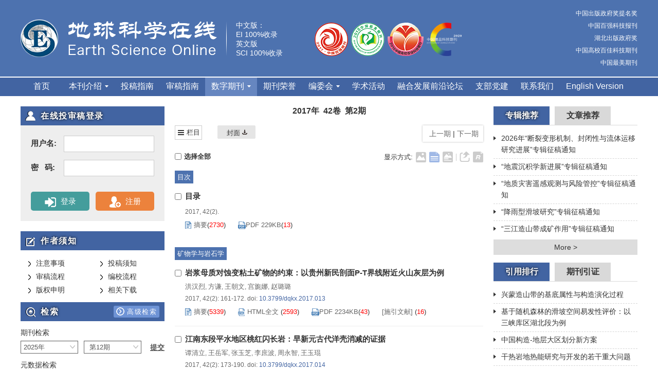

--- FILE ---
content_type: text/html;charset=UTF-8
request_url: http://www.earth-science.net/cn/article/2017/2
body_size: 26539
content:
<!DOCTYPE html PUBLIC "-//W3C//DTD XHTML 1.0 Transitional//EN" "http://www.w3.org/TR/xhtml1/DTD/xhtml1-transitional.dtd">
<html>
  <head>
    <title>地球科学</title>
    <meta name="journal" content="Journal of Earth Science"/>
<meta name="description" content="《地球科学》(ISSN 1000-2383;CN42-1874/P) (原刊名《地球科学——中国地质大学学报》ISSN 1000-2383;CN42-1233/P)，创刊于1957年，是由教育部主管、中国地质大学主办的综合性地学学术理论期刊，月刊，2015年改名为《地球科学》,她以反映中国地质大学教学与科研最新的、高水平的基础地质、应用地质、资源与环境地质及地学工程技术研究成果为主要任务。 "/>
<meta name="keywords"  content="地球科学，期刊， journal of earth science ，地球化学，岩石，地层，古生物，能源地质，环境，构造，张宏飞，章军锋，李建威，王淑华(常务)"/>
<meta name="baidu-site-verification" content="code-4o1hkuNK6S" />
<meta name="google-site-verification" content="V7N8cf6KofjNwVChCuZYyipyb2oWG3XCmELobzXzlhI" /><!-- RhhzPro -->
<!-- RhhzPro Link_css -->
<meta name="viewport" content="width=device-width,initial-scale=1.0,maximum-scale=1.0,minimum-scale=1.0,user-scalable=no" />
<meta http-equiv="X-UA-Compatible" content="IE=edge,chrome=1"/>
<link type="text/css" href="/style/web/images/custom/favicon.ico" rel="shortcut icon" />
<link type="text/css" href="/style/web/css/public/bootstrap/bootstrap.min.css?t=1768643398024" rel="stylesheet" />
<link type="text/css" href="/style/web/css/public/font-awesome/font-awesome.min.css?t=1768643398024" rel="stylesheet" />
<link type="text/css" href="/style/web/css/public/swiper/swiper.min.css?t=1768643398024" rel="stylesheet" />
<link type="text/css" href="/style/web/css/public/owl-carousel/owl.carousel.css?t=1768643398024" rel="stylesheet" />
<link type="text/css" href="/style/web/css/public/iconfont/iconfont.css?t=1768643398024" rel="stylesheet" />
<link type="text/css" href="/style/web/css/public/base/base.css?t=1768643398024" rel="stylesheet" />
<link type="text/css" href="/style/web/css/custom/media/media.css?t=1768643398024" rel="stylesheet" />
<link type="text/css" href="/style/web/css/custom/style/style.css?t=1768643398024" rel="stylesheet" />
<!-- RhhzPro Link_js -->
<script type="text/javascript" src="/style/web/js/public/jquery-public.min.js?t=1768643398024"></script>
<script type="text/javascript" src="/style/web/js/public/bootstrap.min.js?t=1768643398024"></script>
<script type="text/javascript" src="/style/web/js/public/jquery.validate.js?t=1768643398024"></script>
<script type="text/javascript" src="/style/web/js/public/swiperd.min.js?t=1768643398024"></script>
<script type="text/javascript" src="/style/web/js/public/jquery.nicescroll.js?t=1768643398024"></script>
<script type="text/javascript" src="/style/web/js/public/owl.carousel.js?t=1768643398024"></script>
<script type="text/javascript" src="/style/web/js/public/jquery.colorbox.js?t=1768643398024"></script>
<script type="text/javascript" src="/style/web/js/public/user_validate.js?t=1768643398024"></script>
<script type="text/javascript" src="/style/web/js/public/rhhz.js?t=1768643398024"></script>
<script type="text/javascript" src="/style/web/js/public/base.js?t=1768643398024"></script> 
<script type="text/javascript" src="/style/web/js/public/index.js?t=1768643398024"></script> 
<script type="text/javascript" src="/style/web/js/public/respond.js?t=1768643398024"></script>
<script type="text/javascript" src="https://mathjax.xml-journal.net/platformTools/js/MathJax-master/MathJax.js?config=TeX-AMS-MML_SVG&t=1768643398024"></script>
<script type="text/javascript" src="/style/web/js/public/floatwindow.js?t=1768643398024"></script>
<!--[if lt IE 9]>
<script type="text/javascript" src="/style/web/js/public/html5.js"></script>
<![endif]--><!-- CND -->
<!-- <script type="text/javascript" src="http://120.27.31.57/platformTools/js/MathJax-master/MathJax.js?config=TeX-AMS-MML_HTMLorMML"></script> -->
<script type='text/x-mathjax-config'>MathJax.Hub.Config({tex2jax: {inlineMath: [['$','$'], ['\\(','\\)']]},"HTML-CSS": {linebreaks: { automatic: true},scale: 100}});</script>
<script type="text/javascript" src="/style/web/js/public/article_cn.js?t=1768643398024"></script> 
<script type="text/javascript" src="/style/web/js/public/search_cn.js?t=1768643398024"></script>
<script type="text/javascript" src="/style/web/js/public/news_list_cn.js?t=1768643398024"></script>
<script type="text/javascript" src="/style/web/js/public/email_alert.js?t=1768643398024"></script> 
<script type="text/javascript" src="/style/web/js/custom/main.js?t=1768643398024"></script>
<!-- 测试使用 正式后使用动态加载模式 -->
<script type="text/javascript" src="/style/dwz/ueditor/ueditor.config.js?t=1768643398024"></script>
<script type="text/javascript" src="/style/dwz/ueditor/ueditor.Custom.js?t=1768643398024"></script>
<script type="text/javascript" src="/style/web/js/public/newsEdit.js?t=1768643398024"></script>

</head>
<body>
	<div id="common-top">
		
<!--头部-->
<div class="top">
	<div class="header">
	    <div class="container clear">
	    	<div class="logo fl">
		        <a href="/index.htm" class="logocon fl">
		            <img class="img-responsive" src="/style/web/images/custom/logo.png" alt="">
		            <img src="/style/web/images/custom/logoline.png" />
		        </a>
		        <ul class="fl logoconr ">
		        	<li>中文版：</li>
		        	<li>EI 100%收录</li>
		        	<li>英文版</li>
		        	<li>SCI 100%收录</li>
		        </ul>
	        </div>
	        <div class="fl logomid">
	        	<li><img src="/style/web/images/custom/logorimg1.png" /></li>
	        	<li><img src="/style/web/images/custom/logorimg2.png" /></li>
	        	<li><img src="/style/web/images/custom/logorimg3.png" /></li>
	        	<li><img src="/style/web/images/custom/logorimg4.png" /></li>
	        </div>
	        <div class="logor fr">
	        	<p>中国出版政府奖提名奖</p>
	        	<p>中国百强科技报刊</p>
	        	<p>湖北出版政府奖</p>
	        	<p>中国高校百佳科技期刊</p>
	        	<p>中国最美期刊</p>
	        </div>
	    </div>
	</div>
	
	<!--菜单-->
	<div class="top-nav nav header-nav">
        <ul class="nav-inner clearfix container">
                                    <li type="shouye">
            	                <a href="/index.htm" target="_top">首页</a>
                                            </li>
                                                <li type="qikanjieshao">
            	                <a href="/news/qikanjieshao.htm" target="_top">本刊介绍<span></span></a>
                                                <ol class="qk-con nav-second data-show">
                                        <li type="oapolicy">
                    	                        <a href="/news/oapolicy.htm" target="_top">OA声明</a>
                                            </li>
                                    </ol>
                            </li>
                                                <li type="tougaozhinan">
            	                <a href="/news/tougaozhinan.htm" target="_top">投稿指南</a>
                                            </li>
                                                <li type="shengaozhinan">
            	                <a href="/news/shengaozhinan.htm" target="_top">审稿指南</a>
                                            </li>
                                                <li type="qikanzaixian">
            	                <a href="javascript:void(0);" target="_top">数字期刊<span></span></a>
                                                <ol class="qk-con nav-second data-show">
                                        <li type="online_first">
                    	                        <a href="/article/latest_all" target="_top">优先发表</a>
                                            </li>
                                        <li type="current">
                    	                        <a href="/article/current" target="_top">当期目录</a>
                                            </li>
                                        <li type="archive">
                    	                        <a href="/archive_list.htm" target="_top">过刊浏览</a>
                                            </li>
                                        <li type="down_list">
                    	                        <a href="/article/top_down" target="_top">下载排行</a>
                                            </li>
                                        <li type="top_view">
                    	                        <a href="/article/top_view" target="_top">点击排行</a>
                                            </li>
                                        <li type="yinyongpaihang">
                    	                        <a href="/article/getTopCitedBy" target="_top">引用排行</a>
                                            </li>
                                        <li type="qikanyinzheng">
                    	                        <a href="/news_list.htm?column=qikanyinzheng" target="_top">期刊引证</a>
                                            </li>
                                    </ol>
                            </li>
                                                <li type="qikanrongyu">
            	                <a href="/news/qikanrongyu.htm" target="_top">期刊荣誉</a>
                                            </li>
                                                <li type="bianweihui">
            	                <a href="JavaScript:void();" target="_top">编委会<span></span></a>
                                                <ol class="qk-con nav-second data-show">
                                        <li type="bianwei">
                    	                        <a href="/news/bianwei.htm" target="_top">编委</a>
                                            </li>
                                        <li type="qingnianbianwei">
                    	                        <a href="/news/qingnianbianwei.htm" target="_top">青年编委</a>
                                            </li>
                                    </ol>
                            </li>
                                                                        <li type="xueshuhuodong">
            	                <a href="https://z.sowise.cn/eUnyIj1" target="_top">学术活动</a>
                                            </li>
                                                <li type="ronghefazhanqianyanluntan">
            	                <a href="https://2025dqkx.scimeeting.cn/" target="_top">融合发展前沿论坛</a>
                                            </li>
                                                                        <li type="zhibudangjian">
            	                <a href="/news_list.htm?column=zhibudangjian" target="_top">支部党建</a>
                                            </li>
                                                                                                <li type="lianxiwomen">
            	                <a href="/news/lianxiwomen.htm" target="_top">联系我们</a>
                                            </li>
                                                                                                                        <li type="english">
            	                <a href="http://en.earth-science.net/" target="_top">English Version</a>
                                            </li>
                                </ul>
	</div>
	
	<!--手机菜单1-->
	<div class="phone-nav">
	    <div class="container clearfix">
	        <div class="navList fl">
	            <span class="span1"></span>
	            <span class="span2"></span>
	            <span class="span3"></span>
	        </div>
	        <a href="/index.htm" class="logo fl">
	            <img src="/style/web/images/custom/logo.png" alt="">
	        </a>
	        <div class="search-app fr"></div>
	    </div>
	    <div class="search-app-wrap">
	        <form action="/search" method="POST" id="appTopSearchForm" onsubmit="return checkSearchNew(this);" class="clear ">
	            <div class="container clear">
	            	<!--手机搜索可能用到的id：appSearchType-->
	                <select name="searchField" class="fl">
	                    	                		<option value="" selected >所有</option><option value="titleCn">标题</option><option value="authorNameCn">作者</option><option value="keywordCn">关键词</option><option value="abstractinfoCn">摘要</option><option value="doi">Doi</option><option value="categoryNameCn">栏目</option><option value="addressCn">作者地址</option><option value="fundsInfoCn">基金</option><option value="clcNos">中图分类号</option>
	                		                </select>
	                <input type="hidden" name="pageType" value="cn">
	                <input type="text" name="q" placeholder="请输入搜索内容" class="fl text">
	                <input type="submit" class="sub fl" value="">
	            </div>
	        </form>
	    </div>
	    <ul class="smallUl">
	        	        	        <li type="shouye">
	        		            <a href="/index.htm" target="_top">首页</a>
	            	            	        </li>
	        	        	        	        <li type="qikanjieshao">
	        		            <a href="/news/qikanjieshao.htm" target="_top">本刊介绍<span></span></a>
	            	            	            <ol class="data-show">
	                	                <li type="oapolicy">
	                		                    <a href="/news/oapolicy.htm" target="_top">OA声明</a>
	                    	                </li>
	                	            </ol>
	            	        </li>
	        	        	        	        <li type="tougaozhinan">
	        		            <a href="/news/tougaozhinan.htm" target="_top">投稿指南</a>
	            	            	        </li>
	        	        	        	        <li type="shengaozhinan">
	        		            <a href="/news/shengaozhinan.htm" target="_top">审稿指南</a>
	            	            	        </li>
	        	        	        	        <li type="qikanzaixian">
	        		            <a href="javascript:void(0);" target="_top">数字期刊<span></span></a>
	            	            	            <ol class="data-show">
	                	                <li type="online_first">
	                		                    <a href="/article/latest_all" target="_top">优先发表</a>
	                    	                </li>
	                	                <li type="current">
	                		                    <a href="/article/current" target="_top">当期目录</a>
	                    	                </li>
	                	                <li type="archive">
	                		                    <a href="/archive_list.htm" target="_top">过刊浏览</a>
	                    	                </li>
	                	                <li type="down_list">
	                		                    <a href="/article/top_down" target="_top">下载排行</a>
	                    	                </li>
	                	                <li type="top_view">
	                		                    <a href="/article/top_view" target="_top">点击排行</a>
	                    	                </li>
	                	                <li type="yinyongpaihang">
	                		                    <a href="/article/getTopCitedBy" target="_top">引用排行</a>
	                    	                </li>
	                	                <li type="qikanyinzheng">
	                		                    <a href="/news_list.htm?column=qikanyinzheng" target="_top">期刊引证</a>
	                    	                </li>
	                	            </ol>
	            	        </li>
	        	        	        	        <li type="qikanrongyu">
	        		            <a href="/news/qikanrongyu.htm" target="_top">期刊荣誉</a>
	            	            	        </li>
	        	        	        	        <li type="bianweihui">
	        		            <a href="JavaScript:void();" target="_top">编委会<span></span></a>
	            	            	            <ol class="data-show">
	                	                <li type="bianwei">
	                		                    <a href="/news/bianwei.htm" target="_top">编委</a>
	                    	                </li>
	                	                <li type="qingnianbianwei">
	                		                    <a href="/news/qingnianbianwei.htm" target="_top">青年编委</a>
	                    	                </li>
	                	            </ol>
	            	        </li>
	        	        	        	        	        	        <li type="xueshuhuodong">
	        		            <a href="https://z.sowise.cn/eUnyIj1" target="_top">学术活动</a>
	            	            	        </li>
	        	        	        	        <li type="ronghefazhanqianyanluntan">
	        		            <a href="https://2025dqkx.scimeeting.cn/" target="_top">融合发展前沿论坛</a>
	            	            	        </li>
	        	        	        	        	        	        <li type="zhibudangjian">
	        		            <a href="/news_list.htm?column=zhibudangjian" target="_top">支部党建</a>
	            	            	        </li>
	        	        	        	        	        	        	        	        <li type="lianxiwomen">
	        		            <a href="/news/lianxiwomen.htm" target="_top">联系我们</a>
	            	            	        </li>
	        	        	        	        	        	        	        	        	        	        <li type="english">
	        		            <a href="http://en.earth-science.net/" target="_top">English Version</a>
	            	            	        </li>
	        	        	    </ul>
	</div>
	<div class="monitor"></div>
	<div class="messageBoardWrap">
		<div class="messageBoard">
			<h2>留言板</h2>
			<p>	尊敬的读者、作者、审稿人, 关于本刊的投稿、审稿、编辑和出版的任何问题, 您可以本页添加留言。我们将尽快给您答复。谢谢您的支持!</p>
			<table border="0" >
				 <tr>
				    <th>姓名</th>
				    <td><input class="realName" type="text" /> </td>
				  </tr>
				  <tr>
				    <th>邮箱</th>
				    <td><input class="email" type="text" /></td>
				  </tr>
				  <tr>
				    <th>手机号码</th>
				    <td><input class="phone" type="text" /></td>
				  </tr>
				  <tr>
				    <th>标题</th>
				    <td><input class="title" type="text" /></td>
				  </tr>
				  <tr>
				    <th class="message">留言内容</th>
				    <td><textarea class="content"></textarea></td>
				  </tr>
				  <tr>
				    <th class="message">验证码</th>
				    <td><input class="authNum" type="text" /> <img class="authImgMB" onclick="refreshexpMB(this);"/> </td>
				  </tr>
			</table>
			<input type="button" value="提交" class="tj" onclick="subMessageBoard();"/>
		</div>
		<div class="messageClose"><img src="/style/web/images/public/mesclose.png" /> </div>
	</div>
</div>







</div>
	<input type="hidden" value="archive" id="pageViewId"/>
	<div class="main">
		<div class="container clearfix">
   	<div class="main-left second-level-l col-lg-3 col-md-3 col-sm-12 col-xs-12 hidden-md hidden-sm hidden-xs">
		
<div class="comwrap yhdl ">
	<h3 class="comtit"><span></span>在线投审稿登录</h3>
	<div class="yhdlcon comlist">
		<table>
			<tr>
				<td>用户名:</td>
				<td class="inputtd"><input type="text"  id="userid"/></td>
			</tr>
			<tr style="height: 15px;"></tr>
			<tr>
				<td >密 &ensp;码:</td>
				<td class="inputtd"><input type="password" class="" id="pwdtxt"/></td>
			</tr>
		</table>
		<p class="clear">
		<a href="javascript:void(0);" class="yhbtn dl fl"  name="login" onclick="Login();" ><img src="/style/web/images/custom/icoyhbtn1.png" /> 登录</a>
		<a href="https://mc03.manuscriptcentral.com/es" target="_blank" class="yhbtn zc fr"><img src="/style/web/images/custom/icoyhbtn2.png" /> 注册</a>
		</p>
	</div>
</div>
<div class="comwrap zzxz clear">
	<h3 class="comtit"><span></span>作者须知</h3>
	<ul class="comlist pull-left">
		<li><a href="/news/zhuyishixiang.htm"><span></span>注意事项</a></li>
		<li><a href="/news/shengaoliucheng.htm"><span></span>审稿流程</a></li>
		<li><a href="/news/banquanshenming.htm"><span></span>版权申明</a></li>
	</ul>
	<ul class="comlist pull-left">
		<li><a href="/news/tougaozhinan.htm"><span></span>投稿须知</a></li>
		<li><a href="/news/bianjiaoliucheng.htm"><span></span>编校流程</a></li>
		<li><a href="/news_list.htm?column=xiazaizhongxin"><span></span>相关下载</a></li>
	</ul>
</div>
<div class="search">
	<h3 class="comtit"><span></span>检索 <a href="/to_advance_search" class="gjss fr"><img src="/style/web/images/custom/icogjss.png" />高级检索</a></h3>
	<div class="seafl">
		<h4>期刊检索</h4>
		<form role="form" action="/article/2025/12" id="" class="left_search pdd center-block clear">
            <div class="form-group fl">
                <select id="" class="search_year form-control select1 s1">
                                        <option value="search_2025">2025年</option>
                                        <option value="search_2024">2024年</option>
                                        <option value="search_2023">2023年</option>
                                        <option value="search_2022">2022年</option>
                                        <option value="search_2021">2021年</option>
                                        <option value="search_2020">2020年</option>
                                        <option value="search_2019">2019年</option>
                                        <option value="search_2018">2018年</option>
                                        <option value="search_2017">2017年</option>
                                        <option value="search_2016">2016年</option>
                                        <option value="search_2015">2015年</option>
                                        <option value="search_2014">2014年</option>
                                        <option value="search_2013">2013年</option>
                                        <option value="search_2012">2012年</option>
                                        <option value="search_2011">2011年</option>
                                        <option value="search_2010">2010年</option>
                                        <option value="search_2009">2009年</option>
                                        <option value="search_2008">2008年</option>
                                        <option value="search_2007">2007年</option>
                                        <option value="search_2006">2006年</option>
                                        <option value="search_2005">2005年</option>
                                        <option value="search_2004">2004年</option>
                                        <option value="search_2003">2003年</option>
                                        <option value="search_2002">2002年</option>
                                        <option value="search_2001">2001年</option>
                                        <option value="search_2000">2000年</option>
                                        <option value="search_1999">1999年</option>
                                        <option value="search_1998">1998年</option>
                                        <option value="search_1997">1997年</option>
                                        <option value="search_1996">1996年</option>
                                        <option value="search_1995">1995年</option>
                                        <option value="search_1994">1994年</option>
                                        <option value="search_1993">1993年</option>
                                    </select>
            </div>
            <div class="form-group fl">
                                                                <select class="search_2025 select2 select3 s2 form-control" style="padding-left: 10px;" onchange="selectIssue(this);">
                    <!-- 追加当期显示 -->
                                        <option value="/article/2025/12">第12期</option>
                                        <option value="/article/2025/11">第11期</option>
                                        <option value="/article/2025/10">第10期</option>
                                        <option value="/article/2025/9">第9期</option>
                                        <option value="/article/2025/8">第8期</option>
                                        <option value="/article/2025/7">第7期</option>
                                        <option value="/article/2025/6">第6期</option>
                                        <option value="/article/2025/5">第5期</option>
                                        <option value="/article/2025/4">第4期</option>
                                        <option value="/article/2025/3">第3期</option>
                                        <option value="/article/2025/2">第2期</option>
                                        <option value="/article/2025/1">第1期</option>
                                    </select>
                                                                <select class="search_2024 select2 select3 s2 form-control" style="padding-left: 10px; display:none;" onchange="selectIssue(this);">
                                        <option value="/article/2024/12">第12期</option>
                                        <option value="/article/2024/11">第11期</option>
                                        <option value="/article/2024/10">第10期</option>
                                        <option value="/article/2024/9">第9期</option>
                                        <option value="/article/2024/8">第8期</option>
                                        <option value="/article/2024/7">第7期</option>
                                        <option value="/article/2024/6">第6期</option>
                                        <option value="/article/2024/5">第5期</option>
                                        <option value="/article/2024/4">第4期</option>
                                        <option value="/article/2024/3">第3期</option>
                                        <option value="/article/2024/2">第2期</option>
                                        <option value="/article/2024/1">第1期</option>
                                    </select>
                                                                <select class="search_2023 select2 select3 s2 form-control" style="padding-left: 10px; display:none;" onchange="selectIssue(this);">
                                        <option value="/article/2023/12">第12期</option>
                                        <option value="/article/2023/11">第11期</option>
                                        <option value="/article/2023/10">第10期</option>
                                        <option value="/article/2023/9">第9期</option>
                                        <option value="/article/2023/8">第8期</option>
                                        <option value="/article/2023/7">第7期</option>
                                        <option value="/article/2023/6">第6期</option>
                                        <option value="/article/2023/5">第5期</option>
                                        <option value="/article/2023/4">第4期</option>
                                        <option value="/article/2023/3">第3期</option>
                                        <option value="/article/2023/2">第2期</option>
                                        <option value="/article/2023/1">第1期</option>
                                    </select>
                                                                <select class="search_2022 select2 select3 s2 form-control" style="padding-left: 10px; display:none;" onchange="selectIssue(this);">
                                        <option value="/article/2022/12">第12期</option>
                                        <option value="/article/2022/11">第11期</option>
                                        <option value="/article/2022/10">第10期</option>
                                        <option value="/article/2022/9">第9期</option>
                                        <option value="/article/2022/8">第8期</option>
                                        <option value="/article/2022/7">第7期</option>
                                        <option value="/article/2022/6">第6期</option>
                                        <option value="/article/2022/5">第5期</option>
                                        <option value="/article/2022/4">第4期</option>
                                        <option value="/article/2022/3">第3期</option>
                                        <option value="/article/2022/2">第2期</option>
                                        <option value="/article/2022/1">第1期</option>
                                    </select>
                                                                <select class="search_2021 select2 select3 s2 form-control" style="padding-left: 10px; display:none;" onchange="selectIssue(this);">
                                        <option value="/article/2021/12">第12期</option>
                                        <option value="/article/2021/11">第11期</option>
                                        <option value="/article/2021/10">第10期</option>
                                        <option value="/article/2021/9">第9期</option>
                                        <option value="/article/2021/8">第8期</option>
                                        <option value="/article/2021/7">第7期</option>
                                        <option value="/article/2021/6">第6期</option>
                                        <option value="/article/2021/5">第5期</option>
                                        <option value="/article/2021/4">第4期</option>
                                        <option value="/article/2021/3">第3期</option>
                                        <option value="/article/2021/2">第2期</option>
                                        <option value="/article/2021/1">第1期</option>
                                    </select>
                                                                <select class="search_2020 select2 select3 s2 form-control" style="padding-left: 10px; display:none;" onchange="selectIssue(this);">
                                        <option value="/article/2020/12">第12期</option>
                                        <option value="/article/2020/11">第11期</option>
                                        <option value="/article/2020/10">第10期</option>
                                        <option value="/article/2020/9">第9期</option>
                                        <option value="/article/2020/8">第8期</option>
                                        <option value="/article/2020/7">第7期</option>
                                        <option value="/article/2020/6">第6期</option>
                                        <option value="/article/2020/5">第5期</option>
                                        <option value="/article/2020/4">第4期</option>
                                        <option value="/article/2020/3">第3期</option>
                                        <option value="/article/2020/2">第2期</option>
                                        <option value="/article/2020/1">第1期</option>
                                    </select>
                                                                <select class="search_2019 select2 select3 s2 form-control" style="padding-left: 10px; display:none;" onchange="selectIssue(this);">
                                        <option value="/article/2019/12">第12期</option>
                                        <option value="/article/2019/11">第11期</option>
                                        <option value="/article/2019/10">第10期</option>
                                        <option value="/article/2019/9">第9期</option>
                                        <option value="/article/2019/8">第8期</option>
                                        <option value="/article/2019/7">第7期</option>
                                        <option value="/article/2019/6">第6期</option>
                                        <option value="/article/2019/5">第5期</option>
                                        <option value="/article/2019/4">第4期</option>
                                        <option value="/article/2019/3">第3期</option>
                                        <option value="/article/2019/2">第2期</option>
                                        <option value="/article/2019/1">第1期</option>
                                    </select>
                                                                <select class="search_2018 select2 select3 s2 form-control" style="padding-left: 10px; display:none;" onchange="selectIssue(this);">
                                        <option value="/article/2018/12">第12期</option>
                                        <option value="/article/2018/11">第11期</option>
                                        <option value="/article/2018/10">第10期</option>
                                        <option value="/article/2018/9">第9期</option>
                                        <option value="/article/2018/8">第8期</option>
                                        <option value="/article/2018/7">第7期</option>
                                        <option value="/article/2018/6">第6期</option>
                                        <option value="/article/2018/5">第5期</option>
                                        <option value="/article/2018/4">第4期</option>
                                        <option value="/article/2018/3">第3期</option>
                                        <option value="/article/2018/2">第2期</option>
                                        <option value="/article/2018/1">第1期</option>
                                        <option value="/article/2018/S1">第S1期</option>
                                        <option value="/article/2018/S2">第S2期</option>
                                    </select>
                                                                <select class="search_2017 select2 select3 s2 form-control" style="padding-left: 10px; display:none;" onchange="selectIssue(this);">
                                        <option value="/article/2017/12">第12期</option>
                                        <option value="/article/2017/11">第11期</option>
                                        <option value="/article/2017/10">第10期</option>
                                        <option value="/article/2017/9">第9期</option>
                                        <option value="/article/2017/8">第8期</option>
                                        <option value="/article/2017/7">第7期</option>
                                        <option value="/article/2017/6">第6期</option>
                                        <option value="/article/2017/5">第5期</option>
                                        <option value="/article/2017/4">第4期</option>
                                        <option value="/article/2017/3">第3期</option>
                                        <option value="/article/2017/2">第2期</option>
                                        <option value="/article/2017/1">第1期</option>
                                    </select>
                                                                <select class="search_2016 select2 select3 s2 form-control" style="padding-left: 10px; display:none;" onchange="selectIssue(this);">
                                        <option value="/article/2016/12">第12期</option>
                                        <option value="/article/2016/11">第11期</option>
                                        <option value="/article/2016/10">第10期</option>
                                        <option value="/article/2016/9">第9期</option>
                                        <option value="/article/2016/8">第8期</option>
                                        <option value="/article/2016/7">第7期</option>
                                        <option value="/article/2016/6">第6期</option>
                                        <option value="/article/2016/5">第5期</option>
                                        <option value="/article/2016/4">第4期</option>
                                        <option value="/article/2016/3">第3期</option>
                                        <option value="/article/2016/2">第2期</option>
                                        <option value="/article/2016/1">第1期</option>
                                    </select>
                                                                <select class="search_2015 select2 select3 s2 form-control" style="padding-left: 10px; display:none;" onchange="selectIssue(this);">
                                        <option value="/article/2015/12">第12期</option>
                                        <option value="/article/2015/11">第11期</option>
                                        <option value="/article/2015/10">第10期</option>
                                        <option value="/article/2015/9">第9期</option>
                                        <option value="/article/2015/8">第8期</option>
                                        <option value="/article/2015/7">第7期</option>
                                        <option value="/article/2015/6">第6期</option>
                                        <option value="/article/2015/5">第5期</option>
                                        <option value="/article/2015/4">第4期</option>
                                        <option value="/article/2015/3">第3期</option>
                                        <option value="/article/2015/2">第2期</option>
                                        <option value="/article/2015/1">第1期</option>
                                    </select>
                                                                <select class="search_2014 select2 select3 s2 form-control" style="padding-left: 10px; display:none;" onchange="selectIssue(this);">
                                        <option value="/article/2014/12">第12期</option>
                                        <option value="/article/2014/11">第11期</option>
                                        <option value="/article/2014/10">第10期</option>
                                        <option value="/article/2014/9">第9期</option>
                                        <option value="/article/2014/8">第8期</option>
                                        <option value="/article/2014/7">第7期</option>
                                        <option value="/article/2014/6">第6期</option>
                                        <option value="/article/2014/5">第5期</option>
                                        <option value="/article/2014/4">第4期</option>
                                        <option value="/article/2014/3">第3期</option>
                                        <option value="/article/2014/2">第2期</option>
                                        <option value="/article/2014/1">第1期</option>
                                    </select>
                                                                <select class="search_2013 select2 select3 s2 form-control" style="padding-left: 10px; display:none;" onchange="selectIssue(this);">
                                        <option value="/article/2013/6">第6期</option>
                                        <option value="/article/2013/5">第5期</option>
                                        <option value="/article/2013/4">第4期</option>
                                        <option value="/article/2013/3">第3期</option>
                                        <option value="/article/2013/2">第2期</option>
                                        <option value="/article/2013/1">第1期</option>
                                    </select>
                                                                <select class="search_2012 select2 select3 s2 form-control" style="padding-left: 10px; display:none;" onchange="selectIssue(this);">
                                        <option value="/article/2012/6">第6期</option>
                                        <option value="/article/2012/5">第5期</option>
                                        <option value="/article/2012/4">第4期</option>
                                        <option value="/article/2012/3">第3期</option>
                                        <option value="/article/2012/2">第2期</option>
                                        <option value="/article/2012/1">第1期</option>
                                        <option value="/article/2012/S1">第S1期</option>
                                    </select>
                                                                <select class="search_2011 select2 select3 s2 form-control" style="padding-left: 10px; display:none;" onchange="selectIssue(this);">
                                        <option value="/article/2011/6">第6期</option>
                                        <option value="/article/2011/5">第5期</option>
                                        <option value="/article/2011/4">第4期</option>
                                        <option value="/article/2011/3">第3期</option>
                                        <option value="/article/2011/2">第2期</option>
                                        <option value="/article/2011/1">第1期</option>
                                    </select>
                                                                <select class="search_2010 select2 select3 s2 form-control" style="padding-left: 10px; display:none;" onchange="selectIssue(this);">
                                        <option value="/article/2010/6">第6期</option>
                                        <option value="/article/2010/5">第5期</option>
                                        <option value="/article/2010/4">第4期</option>
                                        <option value="/article/2010/3">第3期</option>
                                        <option value="/article/2010/2">第2期</option>
                                        <option value="/article/2010/1">第1期</option>
                                    </select>
                                                                <select class="search_2009 select2 select3 s2 form-control" style="padding-left: 10px; display:none;" onchange="selectIssue(this);">
                                        <option value="/article/2009/6">第6期</option>
                                        <option value="/article/2009/5">第5期</option>
                                        <option value="/article/2009/4">第4期</option>
                                        <option value="/article/2009/3">第3期</option>
                                        <option value="/article/2009/2">第2期</option>
                                        <option value="/article/2009/1">第1期</option>
                                    </select>
                                                                <select class="search_2008 select2 select3 s2 form-control" style="padding-left: 10px; display:none;" onchange="selectIssue(this);">
                                        <option value="/article/2008/6">第6期</option>
                                        <option value="/article/2008/5">第5期</option>
                                        <option value="/article/2008/4">第4期</option>
                                        <option value="/article/2008/3">第3期</option>
                                        <option value="/article/2008/2">第2期</option>
                                        <option value="/article/2008/1">第1期</option>
                                    </select>
                                                                <select class="search_2007 select2 select3 s2 form-control" style="padding-left: 10px; display:none;" onchange="selectIssue(this);">
                                        <option value="/article/2007/6">第6期</option>
                                        <option value="/article/2007/5">第5期</option>
                                        <option value="/article/2007/4">第4期</option>
                                        <option value="/article/2007/3">第3期</option>
                                        <option value="/article/2007/2">第2期</option>
                                        <option value="/article/2007/1">第1期</option>
                                    </select>
                                                                <select class="search_2006 select2 select3 s2 form-control" style="padding-left: 10px; display:none;" onchange="selectIssue(this);">
                                        <option value="/article/2006/6">第6期</option>
                                        <option value="/article/2006/5">第5期</option>
                                        <option value="/article/2006/4">第4期</option>
                                        <option value="/article/2006/3">第3期</option>
                                        <option value="/article/2006/2">第2期</option>
                                        <option value="/article/2006/1">第1期</option>
                                    </select>
                                                                <select class="search_2005 select2 select3 s2 form-control" style="padding-left: 10px; display:none;" onchange="selectIssue(this);">
                                        <option value="/article/2005/6">第6期</option>
                                        <option value="/article/2005/5">第5期</option>
                                        <option value="/article/2005/4">第4期</option>
                                        <option value="/article/2005/3">第3期</option>
                                        <option value="/article/2005/2">第2期</option>
                                        <option value="/article/2005/1">第1期</option>
                                    </select>
                                                                <select class="search_2004 select2 select3 s2 form-control" style="padding-left: 10px; display:none;" onchange="selectIssue(this);">
                                        <option value="/article/2004/6">第6期</option>
                                        <option value="/article/2004/5">第5期</option>
                                        <option value="/article/2004/4">第4期</option>
                                        <option value="/article/2004/3">第3期</option>
                                        <option value="/article/2004/2">第2期</option>
                                        <option value="/article/2004/1">第1期</option>
                                    </select>
                                                                <select class="search_2003 select2 select3 s2 form-control" style="padding-left: 10px; display:none;" onchange="selectIssue(this);">
                                        <option value="/article/2003/6">第6期</option>
                                        <option value="/article/2003/5">第5期</option>
                                        <option value="/article/2003/4">第4期</option>
                                        <option value="/article/2003/3">第3期</option>
                                        <option value="/article/2003/2">第2期</option>
                                        <option value="/article/2003/1">第1期</option>
                                    </select>
                                                                <select class="search_2002 select2 select3 s2 form-control" style="padding-left: 10px; display:none;" onchange="selectIssue(this);">
                                        <option value="/article/2002/6">第6期</option>
                                        <option value="/article/2002/5">第5期</option>
                                        <option value="/article/2002/4">第4期</option>
                                        <option value="/article/2002/3">第3期</option>
                                        <option value="/article/2002/2">第2期</option>
                                        <option value="/article/2002/1">第1期</option>
                                    </select>
                                                                <select class="search_2001 select2 select3 s2 form-control" style="padding-left: 10px; display:none;" onchange="selectIssue(this);">
                                        <option value="/article/2001/6">第6期</option>
                                        <option value="/article/2001/5">第5期</option>
                                        <option value="/article/2001/4">第4期</option>
                                        <option value="/article/2001/3">第3期</option>
                                        <option value="/article/2001/2">第2期</option>
                                        <option value="/article/2001/1">第1期</option>
                                    </select>
                                                                <select class="search_2000 select2 select3 s2 form-control" style="padding-left: 10px; display:none;" onchange="selectIssue(this);">
                                        <option value="/article/2000/6">第6期</option>
                                        <option value="/article/2000/5">第5期</option>
                                        <option value="/article/2000/4">第4期</option>
                                        <option value="/article/2000/3">第3期</option>
                                        <option value="/article/2000/2">第2期</option>
                                        <option value="/article/2000/1">第1期</option>
                                    </select>
                                                                <select class="search_1999 select2 select3 s2 form-control" style="padding-left: 10px; display:none;" onchange="selectIssue(this);">
                                        <option value="/article/1999/3">第3期</option>
                                        <option value="/article/1999/2">第2期</option>
                                        <option value="/article/1999/1">第1期</option>
                                    </select>
                                                                <select class="search_1998 select2 select3 s2 form-control" style="padding-left: 10px; display:none;" onchange="selectIssue(this);">
                                        <option value="/article/1998/7">第7期</option>
                                        <option value="/article/1998/6">第6期</option>
                                        <option value="/article/1998/5">第5期</option>
                                        <option value="/article/1998/4">第4期</option>
                                        <option value="/article/1998/3">第3期</option>
                                        <option value="/article/1998/2">第2期</option>
                                        <option value="/article/1998/1">第1期</option>
                                    </select>
                                                                <select class="search_1997 select2 select3 s2 form-control" style="padding-left: 10px; display:none;" onchange="selectIssue(this);">
                                        <option value="/article/1997/6">第6期</option>
                                        <option value="/article/1997/5">第5期</option>
                                        <option value="/article/1997/4">第4期</option>
                                        <option value="/article/1997/3">第3期</option>
                                        <option value="/article/1997/2">第2期</option>
                                        <option value="/article/1997/1">第1期</option>
                                    </select>
                                                                <select class="search_1996 select2 select3 s2 form-control" style="padding-left: 10px; display:none;" onchange="selectIssue(this);">
                                        <option value="/article/1996/6">第6期</option>
                                        <option value="/article/1996/5">第5期</option>
                                        <option value="/article/1996/4">第4期</option>
                                        <option value="/article/1996/3">第3期</option>
                                        <option value="/article/1996/2">第2期</option>
                                        <option value="/article/1996/1">第1期</option>
                                    </select>
                                                                <select class="search_1995 select2 select3 s2 form-control" style="padding-left: 10px; display:none;" onchange="selectIssue(this);">
                                        <option value="/article/1995/6">第6期</option>
                                        <option value="/article/1995/4">第4期</option>
                                        <option value="/article/1995/3">第3期</option>
                                        <option value="/article/1995/2">第2期</option>
                                        <option value="/article/1995/1">第1期</option>
                                    </select>
                                                                <select class="search_1994 select2 select3 s2 form-control" style="padding-left: 10px; display:none;" onchange="selectIssue(this);">
                                        <option value="/article/1994/6">第6期</option>
                                        <option value="/article/1994/5">第5期</option>
                                        <option value="/article/1994/4">第4期</option>
                                        <option value="/article/1994/3">第3期</option>
                                        <option value="/article/1994/2">第2期</option>
                                        <option value="/article/1994/1">第1期</option>
                                    </select>
                                                                <select class="search_1993 select2 select3 s2 form-control" style="padding-left: 10px; display:none;" onchange="selectIssue(this);">
                                        <option value="/article/1993/7">第7期</option>
                                        <option value="/article/1993/6">第6期</option>
                                        <option value="/article/1993/5">第5期</option>
                                        <option value="/article/1993/4">第4期</option>
                                        <option value="/article/1993/3">第3期</option>
                                        <option value="/article/1993/2">第2期</option>
                                        <option value="/article/1993/1">第1期</option>
                                    </select>
                                            </div>
            <input type="submit" value="提交" class="fr tj" >
        </form>
	
	 	<h4>元数据检索</h4>
	 	<form action="/search" method="POST" id="topSearchForm" onsubmit="return checkSearchNew(this);" class="clear topSearchForm">
            <div class="form-group fl gjcselect">
                <select class="form-control" name="searchField" >
                                        <option value="" selected >所有</option><option value="titleCn">标题</option><option value="authorNameCn">作者</option><option value="keywordCn">关键词</option><option value="abstractinfoCn">摘要</option><option value="doi">Doi</option><option value="categoryNameCn">栏目</option><option value="addressCn">作者地址</option><option value="fundsInfoCn">基金</option><option value="clcNos">中图分类号</option>
                                        <!--<option value="0">论文查询 </option>
                    <option value="1">全文查询 </option>
                    <option value="2">图查询 </option>
                    <option value="3">表查询 </option>
                    <option value="4">新闻查询</option>
                -->
                </select>
            </div>
            <div class="form-group fl  gjcfield">
                <input name="q" type="text" placeholder="请输入检索词" class="form-control">
            </div>
            <input type="submit" value="提交"  class="fr tj">
        </form>
 	</div>
</div>
<div class="comwrap xzzz">
	<h3 class="comtit"><span></span>下载中心<a href="/news_list.htm?column=xiazaizhongxin" class="mores">More &gt;</a> </h3>
	<ul class="comlist">

		
		        <li>
                       		<a href="javascript:void(0);" target="_top" onclick="downloadFile('abe3b3a3-e6ee-45a4-95b5-b1f06f81f5d7');">
                        <span></span>《地球科学》编辑部版面费发票开取说明</a>
        </li>
                <li>
                       		<a href="javascript:void(0);" target="_blank" onclick="downloadFile('3abbcef6-b057-4ed4-a7d0-cdbe77e64e60');">
                        <span></span>《地球科学》图件要求</a>
        </li>
                <li>
                       		<a href="javascript:void(0);" target="_top" onclick="downloadFile('8ee4ab3e-02dd-46c6-a815-67dc42f33f11');">
                        <span></span>《地球科学》论文首发说明</a>
        </li>
                <li>
                       		<a href="javascript:void(0);" target="_top" onclick="downloadFile('b4b5be86-e4e0-474e-8776-8639fa407f27');">
                        <span></span>《地球科学》中文版投稿指南</a>
        </li>
                <li>
                       		<a href="javascript:void(0);" target="_top" onclick="downloadFile('777762cd-bae4-44b7-a8b2-ec9a1ee43297');">
                        <span></span>《地球科学》出版版权协议书</a>
        </li>
                <li>
                       		<a href="javascript:void(0);" target="_top" onclick="downloadFile('c4647834-0030-49a7-b8f7-8f9cfda7dc44');">
                        <span></span>《地球科学》投稿常见问题问答</a>
        </li>
        	</ul>
</div>
<div class="emailwrap">
	<div class="emailrss clear">
		<p><a href ="/email_alert.htm"><img src="/style/web/images/custom/icoemail.png" />邮件订阅</a></p>
		<p><a href="/showRssInfo.htm"><img src="/style/web/images/custom/icorss.png" />RSS</a></p>
	</div>
	<p class="orcid"><a href ="https://orcid.org/register" target="_blank"><img src="/style/web/images/custom/icoorcid.png" /></a></p>
			<img class="qrcode" src="/fileDQKX/cms/news/info/7887b58d-38bb-4e1f-a65d-6758d39b7ebc.png" />
		<!--
	<img class="qrcode" src="/style/web/images/custom/QRcode.png" />
	-->
</div>
<div class="comwrap yqlj ">
	<h3 class="comtit"><span></span>友情链接</h3>
	<ul class="comlist">
					<li >
					            	<a href="http://www.cug.edu.cn/" target="_blank">
	            	            	            	<img src="/fileDQKX/cms/news/info/863d9d2a-5ff6-4381-82f1-46e733b20c68.jpg" title="中国地质大学">
	            						
					</a>
			</li>
					<li >
					            	<a href="http://ztflh.xhma.com" target="_top">
	            	            	            	<img src="/fileDQKX/cms/news/info/f089795a-86f1-4e6d-87c9-7c157f6dced6.jpg" title="中国分类号">
	            						
					</a>
			</li>
			</ul>
</div></div>
   	<div class="main-mid second-level-r col-lg-6 col-md-12 col-sm-12 col-xs-12">
		<div class="list-text item-div contentArea-left-bg">
  	<h2 class="journalIssue text-center">
	  	 2017年
		  	
		  		&nbsp;42卷&nbsp;
		  	
		  	第2期
		 </h2>
        <div class="toolBoxBorder">
    	<div class="toolBox1 clearfix">
    		<div class="column pull-left">
    			<div class="_table">
    				<div class="_cell clear">
    					<i class="fa fa-navicon fl"></i>
    					<span class="fl">栏目</span>
    					<div class="column-list">
		    				<ul class="column-ul">
		    					<li class="mainColor"><a href="#c_1" class="mainColor">目次</a></li>
									<li class="mainColor"><a href="#c_2" class="mainColor">矿物学与岩石学</a></li>
									<li class="mainColor"><a href="#c_3" class="mainColor">构造地质学与活动构造</a></li>
									<li class="mainColor"><a href="#c_4" class="mainColor">沉积学和盆地动力学</a></li>
									<li class="mainColor"><a href="#c_5" class="mainColor">水文地质学</a></li>
									</ul>
		    			</div>
    				</div>
    			</div>
    		</div>
    		<div class="catalog fl">
						<a href="/fileDQKX/journal/img/cover/20170224094938.jpg" target="_blank">封面</a>
			        	</div>
    		<div class="neighborCatalog pull-right">
    			<span><a href="http://www.earth-science.net:80/article/2017/1">&nbsp; 上一期</a></span>&nbsp;|&nbsp;<span><a href="http://www.earth-science.net:80/article/2017/3">下一期&nbsp;</a></span></div>
    	</div>
	    	<div class="toolBox2 clearfix">
	    		<label class="chooseAll pull-left">
	    			<input type="checkbox" value="" class="checkAll"/>选择全部
	    		</label>
	    		<div class="derived fr clear">
                    <span>显示方式:</span>
	    			<i title="图文列表" class="iconfont icon-tupian2 widthimg"></i>
		    		<i title="简洁列表" class="iconfont icon-wenbenmoshi widthtext current"></i>
		    		<i title="带摘要列表" class="iconfont icon-tuwen2 widthabs"></i>
		    		<div class="line"></div>
		    		<i id="export" data-toggle="modal" data-target="#exportCitationModal" title="导出" class="iconfont icon-daochu4"></i>
   					<i id="ReferencePaper" data-toggle="modal" data-target="#ReferenceFormat" title="引用为参考文献" class="iconfont icon-yinyong1"></i>
    			</div>
	    	</div>
    	</div>
    	<div id="lan">
    	<div class="articleListBox active" id="archive-article">
		  <div class="article-list-journalg" id="c_">
								<a href="javascript:void(0);"></a>
							</div>						
						    <div class="article-list-journalg" id="c_1">
								<a href="javascript:void(0);">目次</a>
							</div>
							 <div class="article-list" id="c5ac7197-9091-49f1-9fae-db2efedb60bf">
				<div class="article-list-left">
					<input name="journalArticleCheck" value="c5ac7197-9091-49f1-9fae-db2efedb60bf" type="checkbox" checkArticleId="c5ac7197-9091-49f1-9fae-db2efedb60bf">
				</div>
				<div class="article-list-right">
					<div class="article-list-title">
						<a href="http://www.earth-science.net:80/article/id/c5ac7197-9091-49f1-9fae-db2efedb60bf" class="" target="_blank">目录</a>
							</div>
					<div class="article-list-author">
						</div>
			        <div class="article-list-time">
			            <font>2017, 42(2).
			            </font> 
		            	</div>
					<div class="article-list-zy clear">
					  <div class="box">
					  <font class="font1">
							<a href="http://www.earth-science.net:80/article/id/c5ac7197-9091-49f1-9fae-db2efedb60bf" target="_blank"><img src="http://www.earth-science.net:80/style/web/images/custom/icozy.png" />摘要</a>(<span class="colorRed abs-num">2730</span>)
								</font>
						<font class="font3"><img src="http://www.earth-science.net:80/style/web/images/custom/icopdf.png" /><a href="javascript:void(0);" onclick="downloadpdf('c5ac7197-9091-49f1-9fae-db2efedb60bf');">PDF 229KB</a>(<span class="colorRed pdf-num">13</span>)</font>
				        	<!--  <a href="/fileDQKXZX/journal/article/dqkx/2017/2/PDF/201702-ml.pdf" target="_blank">-->
				        	<font class="font3 citedby-font" style="display:none;">
							<a href="http://www.earth-science.net:80/article/id/c5ac7197-9091-49f1-9fae-db2efedb60bf#citedby-info" target="_blank">[施引文献]</a>
								(<span class="colorRed citedBy-num"></span>)
						</font>
						</div>
			        </div>	
			        <div class="article-list-zy morenstyle">
						<b>摘要: </b><br/>
						<span class="search-article-abstract" keep_len="250"></span>
			        </div>
			   <!--     <div class="singleTool">
			        	<i class="iconfont icon-daochu4" title="Export" data-target="#exportCitationModal" data-toggle="modal" onclick="setExportData('c5ac7197-9091-49f1-9fae-db2efedb60bf');"></i>
	   					<i class="iconfont icon-yinyong1" title="Reference Paper" data-target="#ReferenceFormat" data-toggle="modal" id="ReferencePaper" onclick="referenceText('');"></i></p>
			        </div>-->
			        <!-- 当期滚动图 -->
			        <!-- 引用信息，用于合并...参考文献格式 -->
				  <div style="display: none;" class="citation">
				  		</div>
				</div>
			</div>
		
		 <div class="article-list-journalg" id="c_">
								<a href="javascript:void(0);"></a>
							</div>						
						    <div class="article-list-journalg" id="c_2">
								<a href="javascript:void(0);">矿物学与岩石学</a>
							</div>
							 <div class="article-list" id="9d17c976-9043-48ad-99f1-6d2ee73e004d">
				<div class="article-list-left">
					<input name="journalArticleCheck" value="9d17c976-9043-48ad-99f1-6d2ee73e004d" type="checkbox" checkArticleId="9d17c976-9043-48ad-99f1-6d2ee73e004d">
				</div>
				<div class="article-list-right">
					<div class="article-list-title">
						<a href="http://www.earth-science.net:80/cn/article/doi/10.3799/dqkx.2017.013" class="" target="_blank">岩浆母质对蚀变粘土矿物的约束：以贵州新民剖面P-T界线附近火山灰层为例</a>
							</div>
					<div class="article-list-author">
						<span>
                       			<a onclick='searchLike("authorNameCn","洪汉烈","");' href="javascript:void(0);">洪汉烈</a>, </span>
                     	<span>
                       			<a onclick='searchLike("authorNameCn"," 方谦","");' href="javascript:void(0);"> 方谦</a>, </span>
                     	<span>
                       			<a onclick='searchLike("authorNameCn"," 王朝文","");' href="javascript:void(0);"> 王朝文</a>, </span>
                     	<span>
                       			<a onclick='searchLike("authorNameCn"," 宫旎娜","");' href="javascript:void(0);"> 宫旎娜</a>, </span>
                     	<span>
                       			<a onclick='searchLike("authorNameCn"," 赵璐璐","");' href="javascript:void(0);"> 赵璐璐</a></span>
                     	</div>
			        <div class="article-list-time">
			            <font>2017, 42(2): 161-172.
			            </font> 
		            	<font>doi: <a href="http://dx.doi.org/10.3799/dqkx.2017.013" target="_blank" class="mainColor">10.3799/dqkx.2017.013</a></font> 
    					</div>
					<div class="article-list-zy clear">
					  <div class="box">
					  <font class="font1">
							<a href="http://www.earth-science.net:80/cn/article/doi/10.3799/dqkx.2017.013" target="_blank"><img src="http://www.earth-science.net:80/style/web/images/custom/icozy.png" />摘要</a>(<span class="colorRed abs-num">5339</span>)
								</font>
						<font class="font2 count1">
										<a href="http://www.earth-science.net:80/cn/article/doi/10.3799/dqkx.2017.013?viewType=HTML" target="_blank"><img src="http://www.earth-science.net:80/style/web/images/custom/icohtm.png" />HTML全文</a>
												(<span class="colorRed html-num">2593</span>)
											</font>
								<font class="font3"><img src="http://www.earth-science.net:80/style/web/images/custom/icopdf.png" /><a href="javascript:void(0);" onclick="downloadpdf('9d17c976-9043-48ad-99f1-6d2ee73e004d');">PDF 2234KB</a>(<span class="colorRed pdf-num">43</span>)</font>
				        	<!--  <a href="/fileDQKXZX/journal/article/dqkx/2017/2/PDF/dqkx-42-2-161.pdf" target="_blank">-->
				        	<font class="font3 citedby-font" style="display:none;">
							<a href="http://www.earth-science.net:80/cn/article/doi/10.3799/dqkx.2017.013#citedby-info" target="_blank">[施引文献]</a>
								(<span class="colorRed citedBy-num"></span>)
						</font>
						</div>
			        </div>	
			        <div class="article-list-zy morenstyle">
						<b>摘要: </b><br/>
						<span class="search-article-abstract" keep_len="250">目前对于粘土层中伊蒙混层矿物的堆垛结构、单元层含量与岩浆母质及环境条件关系的了解等，仍然十分匮乏.一定沉积环境下火山灰层中粘土矿物组合、以及伊蒙混层堆垛方式精细结构特征，可能记录了沉积(包括成岩作用) 环境对火山物质蚀变产物的影响.采用X射线衍射(XRD)、扫描电子显微镜(SEM)、元素地球化学分析、氧同位素分析方法等方法，对贵州新民深海相二叠系-三叠系(P-T) 界线附近蚀变火山灰层的地球化学特征、粘土矿物精细结构特征等进行了深入研究.结果表明，4个火山灰粘土层均含有2种具有R3结构、不同混层比的伊蒙混层矿物相，且均出现粘土矿物集合体取代原先的火山碎屑颗粒或在颗粒表面生长的现象，粘土矿物形成于沉积-成岩阶段因而其泥质结构被保留；样品XM-5-1和XM-5-2的Fe<sup>3+</sup>原子数分别为0.16和0.17个且具有明显Eu负异常和较低的K<sub>2</sub>O含量，而XM-5-3和XM-5-4的Fe<sup>3+</sup>原子数均为0.14个，说明相对于前2个粘土层，后2个的岩浆母质更加偏向酸性而表现为成岩蚀变程度更强.粘土矿物的氧同位素组成为17.3‰~18.1‰，与常温下蒙脱石与海水的平衡数值相近，表明粘土矿物化学组成与海底成岩蚀变环境有关，而不同火山灰层的粘土矿物学特征则主要取决于岩浆岩母质以及成岩蚀变强度.</span>
			        </div>
			   <!--     <div class="singleTool">
			        	<i class="iconfont icon-daochu4" title="Export" data-target="#exportCitationModal" data-toggle="modal" onclick="setExportData('9d17c976-9043-48ad-99f1-6d2ee73e004d');"></i>
	   					<i class="iconfont icon-yinyong1" title="Reference Paper" data-target="#ReferenceFormat" data-toggle="modal" id="ReferencePaper" onclick="referenceText('');"></i></p>
			        </div>-->
			        <!-- 当期滚动图 -->
			        <div class="curtu device curtu-show">
		                   <div class="picBox" >
			   					<ul class="picList clear">
						      		<li class="item">
							      				    <a class="group3" title="" href="/fileDQKX/journal/article/dqkxzx/2017/2/dqkx-42-2-161-1.jpg">
								      			 	<img srcl="/fileDQKX/journal/article/dqkxzx/2017/2/dqkx-42-2-161-1.jpg" 
								      			 		onerror="this.onerror=null;this.src='/fileDQKX/journal/article/dqkxzx/2017/2/dqkx-42-2-161-1.jpg'"
								      			 		style="max-width:450px; max-height:158px;margin:0 auto;" />
								      			 	</a>
								      			</li>
							      			<li class="item">
							      				    <a class="group3" title="" href="/fileDQKX/journal/article/dqkxzx/2017/2/dqkx-42-2-161-2.jpg">
								      			 	<img srcl="/fileDQKX/journal/article/dqkxzx/2017/2/dqkx-42-2-161-2.jpg" 
								      			 		onerror="this.onerror=null;this.src='/fileDQKX/journal/article/dqkxzx/2017/2/dqkx-42-2-161-2.jpg'"
								      			 		style="max-width:450px; max-height:158px;margin:0 auto;" />
								      			 	</a>
								      			</li>
							      			<li class="item">
							      				    <a class="group3" title="" href="/fileDQKX/journal/article/dqkxzx/2017/2/dqkx-42-2-161-3.jpg">
								      			 	<img srcl="/fileDQKX/journal/article/dqkxzx/2017/2/dqkx-42-2-161-3.jpg" 
								      			 		onerror="this.onerror=null;this.src='/fileDQKX/journal/article/dqkxzx/2017/2/dqkx-42-2-161-3.jpg'"
								      			 		style="max-width:450px; max-height:158px;margin:0 auto;" />
								      			 	</a>
								      			</li>
							      			<li class="item">
							      				    <a class="group3" title="" href="/fileDQKX/journal/article/dqkxzx/2017/2/dqkx-42-2-161-4.jpg">
								      			 	<img srcl="/fileDQKX/journal/article/dqkxzx/2017/2/dqkx-42-2-161-4.jpg" 
								      			 		onerror="this.onerror=null;this.src='/fileDQKX/journal/article/dqkxzx/2017/2/dqkx-42-2-161-4.jpg'"
								      			 		style="max-width:450px; max-height:158px;margin:0 auto;" />
								      			 	</a>
								      			</li>
							      			<li class="item">
							      				    <a class="group3" title="" href="/fileDQKX/journal/article/dqkxzx/2017/2/dqkx-42-2-161-5.jpg">
								      			 	<img srcl="/fileDQKX/journal/article/dqkxzx/2017/2/dqkx-42-2-161-5.jpg" 
								      			 		onerror="this.onerror=null;this.src='/fileDQKX/journal/article/dqkxzx/2017/2/dqkx-42-2-161-5.jpg'"
								      			 		style="max-width:450px; max-height:158px;margin:0 auto;" />
								      			 	</a>
								      			</li>
							      			<li class="item">
							      				    <a class="group3" title="" href="/fileDQKX/journal/article/dqkxzx/2017/2/dqkx-42-2-161-6.jpg">
								      			 	<img srcl="/fileDQKX/journal/article/dqkxzx/2017/2/dqkx-42-2-161-6.jpg" 
								      			 		onerror="this.onerror=null;this.src='/fileDQKX/journal/article/dqkxzx/2017/2/dqkx-42-2-161-6.jpg'"
								      			 		style="max-width:450px; max-height:158px;margin:0 auto;" />
								      			 	</a>
								      			</li>
							      			<li class="item">
							      				    <a class="group3" title="" href="/fileDQKX/journal/article/dqkxzx/2017/2/dqkx-42-2-161-7.jpg">
								      			 	<img srcl="/fileDQKX/journal/article/dqkxzx/2017/2/dqkx-42-2-161-7.jpg" 
								      			 		onerror="this.onerror=null;this.src='/fileDQKX/journal/article/dqkxzx/2017/2/dqkx-42-2-161-7.jpg'"
								      			 		style="max-width:450px; max-height:158px;margin:0 auto;" />
								      			 	</a>
								      			</li>
							      			<li class="item">
							      				    <a class="group3" title="" href="/fileDQKX/journal/article/dqkxzx/2017/2/dqkx-42-2-161-8.jpg">
								      			 	<img srcl="/fileDQKX/journal/article/dqkxzx/2017/2/dqkx-42-2-161-8.jpg" 
								      			 		onerror="this.onerror=null;this.src='/fileDQKX/journal/article/dqkxzx/2017/2/dqkx-42-2-161-8.jpg'"
								      			 		style="max-width:450px; max-height:158px;margin:0 auto;" />
								      			 	</a>
								      			</li>
							      			</ul>
						      <div class="iconfont icon-jiantou1 picPrev"></div>
	       						<div class="iconfont icon-jiantou picNext"></div>
			      	 	  	</div>
						</div>
			        <!-- 引用信息，用于合并...参考文献格式 -->
				  <div style="display: none;" class="citation">
				  		</div>
				</div>
			</div>
		
		 <div class="article-list" id="dc0b7433-232d-4f5b-8878-f5cef098ed45">
				<div class="article-list-left">
					<input name="journalArticleCheck" value="dc0b7433-232d-4f5b-8878-f5cef098ed45" type="checkbox" checkArticleId="dc0b7433-232d-4f5b-8878-f5cef098ed45">
				</div>
				<div class="article-list-right">
					<div class="article-list-title">
						<a href="http://www.earth-science.net:80/cn/article/doi/10.3799/dqkx.2017.014" class="" target="_blank">江南东段平水地区桃红闪长岩：早新元古代洋壳消减的证据</a>
							</div>
					<div class="article-list-author">
						<span>
                       			<a onclick='searchLike("authorNameCn","谭清立","");' href="javascript:void(0);">谭清立</a>, </span>
                     	<span>
                       			<a onclick='searchLike("authorNameCn"," 王岳军","");' href="javascript:void(0);"> 王岳军</a>, </span>
                     	<span>
                       			<a onclick='searchLike("authorNameCn"," 张玉芝","");' href="javascript:void(0);"> 张玉芝</a>, </span>
                     	<span>
                       			<a onclick='searchLike("authorNameCn"," 李庶波","");' href="javascript:void(0);"> 李庶波</a>, </span>
                     	<span>
                       			<a onclick='searchLike("authorNameCn"," 周永智","");' href="javascript:void(0);"> 周永智</a>, </span>
                     	<span>
                       			<a onclick='searchLike("authorNameCn"," 王玉琨","");' href="javascript:void(0);"> 王玉琨</a></span>
                     	</div>
			        <div class="article-list-time">
			            <font>2017, 42(2): 173-190.
			            </font> 
		            	<font>doi: <a href="http://dx.doi.org/10.3799/dqkx.2017.014" target="_blank" class="mainColor">10.3799/dqkx.2017.014</a></font> 
    					</div>
					<div class="article-list-zy clear">
					  <div class="box">
					  <font class="font1">
							<a href="http://www.earth-science.net:80/cn/article/doi/10.3799/dqkx.2017.014" target="_blank"><img src="http://www.earth-science.net:80/style/web/images/custom/icozy.png" />摘要</a>(<span class="colorRed abs-num">5034</span>)
								</font>
						<font class="font2 count1">
										<a href="http://www.earth-science.net:80/cn/article/doi/10.3799/dqkx.2017.014?viewType=HTML" target="_blank"><img src="http://www.earth-science.net:80/style/web/images/custom/icohtm.png" />HTML全文</a>
												(<span class="colorRed html-num">2352</span>)
											</font>
								<font class="font3"><img src="http://www.earth-science.net:80/style/web/images/custom/icopdf.png" /><a href="javascript:void(0);" onclick="downloadpdf('dc0b7433-232d-4f5b-8878-f5cef098ed45');">PDF 4213KB</a>(<span class="colorRed pdf-num">45</span>)</font>
				        	<!--  <a href="/fileDQKXZX/journal/article/dqkx/2017/2/PDF/dqkx-42-2-173.pdf" target="_blank">-->
				        	<font class="font3 citedby-font" style="display:none;">
							<a href="http://www.earth-science.net:80/cn/article/doi/10.3799/dqkx.2017.014#citedby-info" target="_blank">[施引文献]</a>
								(<span class="colorRed citedBy-num"></span>)
						</font>
						</div>
			        </div>	
			        <div class="article-list-zy morenstyle">
						<b>摘要: </b><br/>
						<span class="search-article-abstract" keep_len="250">平水一带早新元古代岩浆岩的精细年代学约束及其形成构造背景的厘定是理清华南内部新元古代演化机制的重要突破口.对江南造山带东段平水地区桃红岩体中的闪长岩进行了详细的锆石U-Pb年代学(LA-ICP-MS)、全岩地球化学和Sr-Nd同位素研究，结果显示：闪长岩锆石U-Pb年龄为913±2 Ma和898±2 Ma，代表其形成年龄；去掉挥发分并百分化处理后，SiO<sub>2</sub>、Al<sub>2</sub>O<sub>3</sub>、Na<sub>2</sub>O和K<sub>2</sub>O含量分别为58.33%~63.36%、15.76%~17.42%、2.62%~3.12%和0.53%~1.53%，属低钾-中钾系列；铝饱和指数(A/CNK) 为0.84~0.92，属偏铝质；轻重稀土分异明显((La/Yb)<sub>N</sub>=4.65~6.09)、轻微Eu异常(<i>δ</i>Eu=0.82~1.01)、高场强元素(Nb、Ta、Ti、P) 强烈亏损、大离子亲石元素(Rb、Ba、K、Sr) 相对富集，具岛弧岩浆亲缘性；具低(<sup>87</sup>Sr/<sup>86</sup>Sr)<sub>i</sub>值(0.703 060~0.703 076)、高<i>ε</i><sub>Nd</sub>(<i>t</i>) 值(+6.58~+6.76).综合研究认为桃红闪长岩为扬子与华夏陆块之间的古洋壳南东向俯冲的过程中，被俯冲板片流体和熔体改造的地幔楔橄榄岩部分熔融的产物；双溪坞群及其同期岩浆岩应是扬子与华夏陆块早期拼合阶段的产物，与格林威尔构造事件无关.</span>
			        </div>
			   <!--     <div class="singleTool">
			        	<i class="iconfont icon-daochu4" title="Export" data-target="#exportCitationModal" data-toggle="modal" onclick="setExportData('dc0b7433-232d-4f5b-8878-f5cef098ed45');"></i>
	   					<i class="iconfont icon-yinyong1" title="Reference Paper" data-target="#ReferenceFormat" data-toggle="modal" id="ReferencePaper" onclick="referenceText('');"></i></p>
			        </div>-->
			        <!-- 当期滚动图 -->
			        <div class="curtu device curtu-show">
		                   <div class="picBox" >
			   					<ul class="picList clear">
						      		<li class="item">
							      				    <a class="group3" title="" href="/fileDQKX/journal/article/dqkxzx/2017/2/dqkx-42-2-173-1.jpg">
								      			 	<img srcl="/fileDQKX/journal/article/dqkxzx/2017/2/dqkx-42-2-173-1.jpg" 
								      			 		onerror="this.onerror=null;this.src='/fileDQKX/journal/article/dqkxzx/2017/2/dqkx-42-2-173-1.jpg'"
								      			 		style="max-width:450px; max-height:158px;margin:0 auto;" />
								      			 	</a>
								      			</li>
							      			<li class="item">
							      				    <a class="group3" title="" href="/fileDQKX/journal/article/dqkxzx/2017/2/dqkx-42-2-173-2.jpg">
								      			 	<img srcl="/fileDQKX/journal/article/dqkxzx/2017/2/dqkx-42-2-173-2.jpg" 
								      			 		onerror="this.onerror=null;this.src='/fileDQKX/journal/article/dqkxzx/2017/2/dqkx-42-2-173-2.jpg'"
								      			 		style="max-width:450px; max-height:158px;margin:0 auto;" />
								      			 	</a>
								      			</li>
							      			<li class="item">
							      				    <a class="group3" title="" href="/fileDQKX/journal/article/dqkxzx/2017/2/dqkx-42-2-173-3.jpg">
								      			 	<img srcl="/fileDQKX/journal/article/dqkxzx/2017/2/dqkx-42-2-173-3.jpg" 
								      			 		onerror="this.onerror=null;this.src='/fileDQKX/journal/article/dqkxzx/2017/2/dqkx-42-2-173-3.jpg'"
								      			 		style="max-width:450px; max-height:158px;margin:0 auto;" />
								      			 	</a>
								      			</li>
							      			<li class="item">
							      				    <a class="group3" title="" href="/fileDQKX/journal/article/dqkxzx/2017/2/dqkx-42-2-173-4.jpg">
								      			 	<img srcl="/fileDQKX/journal/article/dqkxzx/2017/2/dqkx-42-2-173-4.jpg" 
								      			 		onerror="this.onerror=null;this.src='/fileDQKX/journal/article/dqkxzx/2017/2/dqkx-42-2-173-4.jpg'"
								      			 		style="max-width:450px; max-height:158px;margin:0 auto;" />
								      			 	</a>
								      			</li>
							      			<li class="item">
							      				    <a class="group3" title="" href="/fileDQKX/journal/article/dqkxzx/2017/2/dqkx-42-2-173-5.jpg">
								      			 	<img srcl="/fileDQKX/journal/article/dqkxzx/2017/2/dqkx-42-2-173-5.jpg" 
								      			 		onerror="this.onerror=null;this.src='/fileDQKX/journal/article/dqkxzx/2017/2/dqkx-42-2-173-5.jpg'"
								      			 		style="max-width:450px; max-height:158px;margin:0 auto;" />
								      			 	</a>
								      			</li>
							      			<li class="item">
							      				    <a class="group3" title="" href="/fileDQKX/journal/article/dqkxzx/2017/2/dqkx-42-2-173-6.jpg">
								      			 	<img srcl="/fileDQKX/journal/article/dqkxzx/2017/2/dqkx-42-2-173-6.jpg" 
								      			 		onerror="this.onerror=null;this.src='/fileDQKX/journal/article/dqkxzx/2017/2/dqkx-42-2-173-6.jpg'"
								      			 		style="max-width:450px; max-height:158px;margin:0 auto;" />
								      			 	</a>
								      			</li>
							      			<li class="item">
							      				    <a class="group3" title="" href="/fileDQKX/journal/article/dqkxzx/2017/2/dqkx-42-2-173-7.jpg">
								      			 	<img srcl="/fileDQKX/journal/article/dqkxzx/2017/2/dqkx-42-2-173-7.jpg" 
								      			 		onerror="this.onerror=null;this.src='/fileDQKX/journal/article/dqkxzx/2017/2/dqkx-42-2-173-7.jpg'"
								      			 		style="max-width:450px; max-height:158px;margin:0 auto;" />
								      			 	</a>
								      			</li>
							      			<li class="item">
							      				    <a class="group3" title="" href="/fileDQKX/journal/article/dqkxzx/2017/2/dqkx-42-2-173-8.jpg">
								      			 	<img srcl="/fileDQKX/journal/article/dqkxzx/2017/2/dqkx-42-2-173-8.jpg" 
								      			 		onerror="this.onerror=null;this.src='/fileDQKX/journal/article/dqkxzx/2017/2/dqkx-42-2-173-8.jpg'"
								      			 		style="max-width:450px; max-height:158px;margin:0 auto;" />
								      			 	</a>
								      			</li>
							      			<li class="item">
							      				    <a class="group3" title="" href="/fileDQKX/journal/article/dqkxzx/2017/2/dqkx-42-2-173-9.jpg">
								      			 	<img srcl="/fileDQKX/journal/article/dqkxzx/2017/2/dqkx-42-2-173-9.jpg" 
								      			 		onerror="this.onerror=null;this.src='/fileDQKX/journal/article/dqkxzx/2017/2/dqkx-42-2-173-9.jpg'"
								      			 		style="max-width:450px; max-height:158px;margin:0 auto;" />
								      			 	</a>
								      			</li>
							      			</ul>
						      <div class="iconfont icon-jiantou1 picPrev"></div>
	       						<div class="iconfont icon-jiantou picNext"></div>
			      	 	  	</div>
						</div>
			        <!-- 引用信息，用于合并...参考文献格式 -->
				  <div style="display: none;" class="citation">
				  		</div>
				</div>
			</div>
		
		 <div class="article-list" id="7ef31ee8-c39e-4988-ad3e-bfdd924b8327">
				<div class="article-list-left">
					<input name="journalArticleCheck" value="7ef31ee8-c39e-4988-ad3e-bfdd924b8327" type="checkbox" checkArticleId="7ef31ee8-c39e-4988-ad3e-bfdd924b8327">
				</div>
				<div class="article-list-right">
					<div class="article-list-title">
						<a href="http://www.earth-science.net:80/cn/article/doi/10.3799/dqkx.2017.015" class="" target="_blank">北黄海盆地前中生代-中生代火山岩磁化率、地球化学特征及构造意义</a>
							</div>
					<div class="article-list-author">
						<span>
                       			<a onclick='searchLike("authorNameCn","许中杰","");' href="javascript:void(0);">许中杰</a>, </span>
                     	<span>
                       			<a onclick='searchLike("authorNameCn"," 王嘹亮","");' href="javascript:void(0);"> 王嘹亮</a>, </span>
                     	<span>
                       			<a onclick='searchLike("authorNameCn"," 孔媛","");' href="javascript:void(0);"> 孔媛</a>, </span>
                     	<span>
                       			<a onclick='searchLike("authorNameCn"," 程日辉","");' href="javascript:void(0);"> 程日辉</a></span>
                     	</div>
			        <div class="article-list-time">
			            <font>2017, 42(2): 191-206.
			            </font> 
		            	<font>doi: <a href="http://dx.doi.org/10.3799/dqkx.2017.015" target="_blank" class="mainColor">10.3799/dqkx.2017.015</a></font> 
    					</div>
					<div class="article-list-zy clear">
					  <div class="box">
					  <font class="font1">
							<a href="http://www.earth-science.net:80/cn/article/doi/10.3799/dqkx.2017.015" target="_blank"><img src="http://www.earth-science.net:80/style/web/images/custom/icozy.png" />摘要</a>(<span class="colorRed abs-num">5848</span>)
								</font>
						<font class="font2 count1">
										<a href="http://www.earth-science.net:80/cn/article/doi/10.3799/dqkx.2017.015?viewType=HTML" target="_blank"><img src="http://www.earth-science.net:80/style/web/images/custom/icohtm.png" />HTML全文</a>
												(<span class="colorRed html-num">2003</span>)
											</font>
								<font class="font3"><img src="http://www.earth-science.net:80/style/web/images/custom/icopdf.png" /><a href="javascript:void(0);" onclick="downloadpdf('7ef31ee8-c39e-4988-ad3e-bfdd924b8327');">PDF 3739KB</a>(<span class="colorRed pdf-num">33</span>)</font>
				        	<!--  <a href="/fileDQKXZX/journal/article/dqkx/2017/2/PDF/dqkx-42-2-191.pdf" target="_blank">-->
				        	<font class="font3 citedby-font" style="display:none;">
							<a href="http://www.earth-science.net:80/cn/article/doi/10.3799/dqkx.2017.015#citedby-info" target="_blank">[施引文献]</a>
								(<span class="colorRed citedBy-num"></span>)
						</font>
						</div>
			        </div>	
			        <div class="article-list-zy morenstyle">
						<b>摘要: </b><br/>
						<span class="search-article-abstract" keep_len="250">北黄海盆地内多口钻井钻遇到前中生代和中生代火成岩，证实了盆地中生代经历的多期构造活动伴随着多期次火成岩的发育.对北黄海盆地X1和X2井火山岩进行了岩石学鉴定、磁化率和密度测试、主量元素、ICP-MS微量和稀土元素测试，研究表明：X1井前中生代碱玄岩和粗面玄武岩属于弱磁性((131.5~138.5)(4π×10<sup>-6</sup>))、中密度岩石，X2井中生代英安岩(下层) 和含角砾英安岩(上层) 属于微弱磁性((27.5~82.5)(4π×10<sup>-6</sup>))、中密度岩石；X1井碱玄岩属于高钾钙碱性系列，粗面玄武岩属于钙碱性系列，2种火山岩表现为ΣREE较高(108.11×10<sup>-6</sup>~208.02×10<sup>-6</sup>)、轻稀土富集(LREE/HREE=4.04~6.91)、<i>δ</i>Eu有微弱异常(0.99~1.18)；X2井2层火山岩属于钙碱性系列，均表现为ΣREE较低、轻稀土富集、<i>δ</i>Eu有微弱异常，微量元素具有Ba、U、Sr富集和Nb、Ta亏损的特征，而且(Rb/Sr)<sub>N</sub>、(La/Nb)<sub>N</sub>和(Ba/Nb)<sub>N</sub>的比值均高于原始地幔值，反映岩浆源于地壳熔融.北黄海盆地前中生代火山岩形成于板内构造背景，中生代火山岩可能形成于板块俯冲的弧后伸展环境.</span>
			        </div>
			   <!--     <div class="singleTool">
			        	<i class="iconfont icon-daochu4" title="Export" data-target="#exportCitationModal" data-toggle="modal" onclick="setExportData('7ef31ee8-c39e-4988-ad3e-bfdd924b8327');"></i>
	   					<i class="iconfont icon-yinyong1" title="Reference Paper" data-target="#ReferenceFormat" data-toggle="modal" id="ReferencePaper" onclick="referenceText('');"></i></p>
			        </div>-->
			        <!-- 当期滚动图 -->
			        <div class="curtu device curtu-show">
		                   <div class="picBox" >
			   					<ul class="picList clear">
						      		<li class="item">
							      				    <a class="group3" title="" href="/fileDQKX/journal/article/dqkxzx/2017/2/dqkx-42-2-191-1.jpg">
								      			 	<img srcl="/fileDQKX/journal/article/dqkxzx/2017/2/dqkx-42-2-191-1.jpg" 
								      			 		onerror="this.onerror=null;this.src='/fileDQKX/journal/article/dqkxzx/2017/2/dqkx-42-2-191-1.jpg'"
								      			 		style="max-width:450px; max-height:158px;margin:0 auto;" />
								      			 	</a>
								      			</li>
							      			<li class="item">
							      				    <a class="group3" title="" href="/fileDQKX/journal/article/dqkxzx/2017/2/dqkx-42-2-191-2.jpg">
								      			 	<img srcl="/fileDQKX/journal/article/dqkxzx/2017/2/dqkx-42-2-191-2.jpg" 
								      			 		onerror="this.onerror=null;this.src='/fileDQKX/journal/article/dqkxzx/2017/2/dqkx-42-2-191-2.jpg'"
								      			 		style="max-width:450px; max-height:158px;margin:0 auto;" />
								      			 	</a>
								      			</li>
							      			<li class="item">
							      				    <a class="group3" title="" href="/fileDQKX/journal/article/dqkxzx/2017/2/dqkx-42-2-191-3.jpg">
								      			 	<img srcl="/fileDQKX/journal/article/dqkxzx/2017/2/dqkx-42-2-191-3.jpg" 
								      			 		onerror="this.onerror=null;this.src='/fileDQKX/journal/article/dqkxzx/2017/2/dqkx-42-2-191-3.jpg'"
								      			 		style="max-width:450px; max-height:158px;margin:0 auto;" />
								      			 	</a>
								      			</li>
							      			<li class="item">
							      				    <a class="group3" title="" href="/fileDQKX/journal/article/dqkxzx/2017/2/dqkx-42-2-191-4.jpg">
								      			 	<img srcl="/fileDQKX/journal/article/dqkxzx/2017/2/dqkx-42-2-191-4.jpg" 
								      			 		onerror="this.onerror=null;this.src='/fileDQKX/journal/article/dqkxzx/2017/2/dqkx-42-2-191-4.jpg'"
								      			 		style="max-width:450px; max-height:158px;margin:0 auto;" />
								      			 	</a>
								      			</li>
							      			<li class="item">
							      				    <a class="group3" title="" href="/fileDQKX/journal/article/dqkxzx/2017/2/dqkx-42-2-191-5.jpg">
								      			 	<img srcl="/fileDQKX/journal/article/dqkxzx/2017/2/dqkx-42-2-191-5.jpg" 
								      			 		onerror="this.onerror=null;this.src='/fileDQKX/journal/article/dqkxzx/2017/2/dqkx-42-2-191-5.jpg'"
								      			 		style="max-width:450px; max-height:158px;margin:0 auto;" />
								      			 	</a>
								      			</li>
							      			<li class="item">
							      				    <a class="group3" title="" href="/fileDQKX/journal/article/dqkxzx/2017/2/dqkx-42-2-191-6.jpg">
								      			 	<img srcl="/fileDQKX/journal/article/dqkxzx/2017/2/dqkx-42-2-191-6.jpg" 
								      			 		onerror="this.onerror=null;this.src='/fileDQKX/journal/article/dqkxzx/2017/2/dqkx-42-2-191-6.jpg'"
								      			 		style="max-width:450px; max-height:158px;margin:0 auto;" />
								      			 	</a>
								      			</li>
							      			<li class="item">
							      				    <a class="group3" title="" href="/fileDQKX/journal/article/dqkxzx/2017/2/dqkx-42-2-191-7.jpg">
								      			 	<img srcl="/fileDQKX/journal/article/dqkxzx/2017/2/dqkx-42-2-191-7.jpg" 
								      			 		onerror="this.onerror=null;this.src='/fileDQKX/journal/article/dqkxzx/2017/2/dqkx-42-2-191-7.jpg'"
								      			 		style="max-width:450px; max-height:158px;margin:0 auto;" />
								      			 	</a>
								      			</li>
							      			<li class="item">
							      				    <a class="group3" title="" href="/fileDQKX/journal/article/dqkxzx/2017/2/dqkx-42-2-191-8.jpg">
								      			 	<img srcl="/fileDQKX/journal/article/dqkxzx/2017/2/dqkx-42-2-191-8.jpg" 
								      			 		onerror="this.onerror=null;this.src='/fileDQKX/journal/article/dqkxzx/2017/2/dqkx-42-2-191-8.jpg'"
								      			 		style="max-width:450px; max-height:158px;margin:0 auto;" />
								      			 	</a>
								      			</li>
							      			<li class="item">
							      				    <a class="group3" title="" href="/fileDQKX/journal/article/dqkxzx/2017/2/dqkx-42-2-191-9.jpg">
								      			 	<img srcl="/fileDQKX/journal/article/dqkxzx/2017/2/dqkx-42-2-191-9.jpg" 
								      			 		onerror="this.onerror=null;this.src='/fileDQKX/journal/article/dqkxzx/2017/2/dqkx-42-2-191-9.jpg'"
								      			 		style="max-width:450px; max-height:158px;margin:0 auto;" />
								      			 	</a>
								      			</li>
							      			</ul>
						      <div class="iconfont icon-jiantou1 picPrev"></div>
	       						<div class="iconfont icon-jiantou picNext"></div>
			      	 	  	</div>
						</div>
			        <!-- 引用信息，用于合并...参考文献格式 -->
				  <div style="display: none;" class="citation">
				  		</div>
				</div>
			</div>
		
		 <div class="article-list" id="a5e885bf-0e49-41e5-be7a-dd60a5be3825">
				<div class="article-list-left">
					<input name="journalArticleCheck" value="a5e885bf-0e49-41e5-be7a-dd60a5be3825" type="checkbox" checkArticleId="a5e885bf-0e49-41e5-be7a-dd60a5be3825">
				</div>
				<div class="article-list-right">
					<div class="article-list-title">
						<a href="http://www.earth-science.net:80/cn/article/doi/10.3799/dqkx.2017.016" class="" target="_blank">冀东-辽西中-晚三叠世柏杖子花岗质侵入岩地球化学、Sr-Nd-Hf同位素特征及岩石成因</a>
							</div>
					<div class="article-list-author">
						<span>
                       			<a onclick='searchLike("authorNameCn","熊乐","");' href="javascript:void(0);">熊乐</a>, </span>
                     	<span>
                       			<a onclick='searchLike("authorNameCn"," 石文杰","");' href="javascript:void(0);"> 石文杰</a>, </span>
                     	<span>
                       			<a onclick='searchLike("authorNameCn"," 李欢","");' href="javascript:void(0);"> 李欢</a>, </span>
                     	<span>
                       			<a onclick='searchLike("authorNameCn"," 田宁","");' href="javascript:void(0);"> 田宁</a>, </span>
                     	<span>
                       			<a onclick='searchLike("authorNameCn"," 陈冲","");' href="javascript:void(0);"> 陈冲</a>, </span>
                     	<span>
                       			<a onclick='searchLike("authorNameCn"," 周红智","");' href="javascript:void(0);"> 周红智</a>, </span>
                     	<span>
                       			<a onclick='searchLike("authorNameCn"," 赵少卿","");' href="javascript:void(0);"> 赵少卿</a>, </span>
                     	<span>
                       			<a onclick='searchLike("authorNameCn"," 李鹏宇","");' href="javascript:void(0);"> 李鹏宇</a></span>
                     	</div>
			        <div class="article-list-time">
			            <font>2017, 42(2): 207-222.
			            </font> 
		            	<font>doi: <a href="http://dx.doi.org/10.3799/dqkx.2017.016" target="_blank" class="mainColor">10.3799/dqkx.2017.016</a></font> 
    					</div>
					<div class="article-list-zy clear">
					  <div class="box">
					  <font class="font1">
							<a href="http://www.earth-science.net:80/cn/article/doi/10.3799/dqkx.2017.016" target="_blank"><img src="http://www.earth-science.net:80/style/web/images/custom/icozy.png" />摘要</a>(<span class="colorRed abs-num">5316</span>)
								</font>
						<font class="font2 count1">
										<a href="http://www.earth-science.net:80/cn/article/doi/10.3799/dqkx.2017.016?viewType=HTML" target="_blank"><img src="http://www.earth-science.net:80/style/web/images/custom/icohtm.png" />HTML全文</a>
												(<span class="colorRed html-num">2330</span>)
											</font>
								<font class="font3"><img src="http://www.earth-science.net:80/style/web/images/custom/icopdf.png" /><a href="javascript:void(0);" onclick="downloadpdf('a5e885bf-0e49-41e5-be7a-dd60a5be3825');">PDF 2528KB</a>(<span class="colorRed pdf-num">42</span>)</font>
				        	<!--  <a href="/fileDQKXZX/journal/article/dqkx/2017/2/PDF/dqkx-42-2-207.pdf" target="_blank">-->
				        	<font class="font3 citedby-font" style="display:none;">
							<a href="http://www.earth-science.net:80/cn/article/doi/10.3799/dqkx.2017.016#citedby-info" target="_blank">[施引文献]</a>
								(<span class="colorRed citedBy-num"></span>)
						</font>
						</div>
			        </div>	
			        <div class="article-list-zy morenstyle">
						<b>摘要: </b><br/>
						<span class="search-article-abstract" keep_len="250">关于冀东-辽西中-晚三叠世具有埃达克质岩石特征的花岗质岩石的源区性质，存在较大争议，且以往对位于其北东向隆起区内的柏杖子岩体的成因研究程度低.对柏杖子花岗质侵入岩进行了系统的年代学、地球化学、Sr-Nd-Hf同位素研究，结果显示：柏杖子岩体结晶年龄为233±3 Ma，岩石具有低MgO、Mg<sup>#</sup>和Co、Ni、Cr含量；富集大离子亲石元素，亏损高场强元素，显示明显的Pb、Th正异常和Nb、Ta、Ti、P负异常；轻、重稀土元素分馏明显；<sup>87</sup>Sr/<sup>86</sup>Sr (<i>t</i>) 为0.704 45~0.705 24，<i>ε</i><sub>Nd</sub>(<i>t</i>) 值为-7.3~-1.7；锆石<i>ε</i><sub>Hf</sub>(<i>t</i>) 为-13.4~-5.9.综合分析认为，高Sr/Y比值和低Y含量的柏杖子岩体属于华北克拉通正常厚度镁铁质下地壳熔融的产物，岩石高Sr/Y比值、低Y含量和Nb-Ta负异常特征为继承的华北克拉通下地壳内在性质，并具有与太古宙-古元古代TTG岩石系列相一致的Nb-Ta解耦特征，表明柏杖子岩体源区物质有TTG岩石的贡献；岩石Sr-Nd-Hf同位素组成和低相容元素含量特征同样表明岩浆来源于受改造的下地壳熔融.早中生代玄武岩底侵过程中幔源组分的加入对华北克拉通下地壳形成改造，同时提供热源诱发下地壳物质熔融，形成的熔体向浅表侵位，经历一定程度的斜长石分离结晶，并最终形成柏杖子岩体.</span>
			        </div>
			   <!--     <div class="singleTool">
			        	<i class="iconfont icon-daochu4" title="Export" data-target="#exportCitationModal" data-toggle="modal" onclick="setExportData('a5e885bf-0e49-41e5-be7a-dd60a5be3825');"></i>
	   					<i class="iconfont icon-yinyong1" title="Reference Paper" data-target="#ReferenceFormat" data-toggle="modal" id="ReferencePaper" onclick="referenceText('');"></i></p>
			        </div>-->
			        <!-- 当期滚动图 -->
			        <div class="curtu device curtu-show">
		                   <div class="picBox" >
			   					<ul class="picList clear">
						      		<li class="item">
							      				    <a class="group3" title="" href="/fileDQKX/journal/article/dqkxzx/2017/2/dqkx-42-2-207-1.jpg">
								      			 	<img srcl="/fileDQKX/journal/article/dqkxzx/2017/2/dqkx-42-2-207-1.jpg" 
								      			 		onerror="this.onerror=null;this.src='/fileDQKX/journal/article/dqkxzx/2017/2/dqkx-42-2-207-1.jpg'"
								      			 		style="max-width:450px; max-height:158px;margin:0 auto;" />
								      			 	</a>
								      			</li>
							      			<li class="item">
							      				    <a class="group3" title="" href="/fileDQKX/journal/article/dqkxzx/2017/2/dqkx-42-2-207-2.jpg">
								      			 	<img srcl="/fileDQKX/journal/article/dqkxzx/2017/2/dqkx-42-2-207-2.jpg" 
								      			 		onerror="this.onerror=null;this.src='/fileDQKX/journal/article/dqkxzx/2017/2/dqkx-42-2-207-2.jpg'"
								      			 		style="max-width:450px; max-height:158px;margin:0 auto;" />
								      			 	</a>
								      			</li>
							      			<li class="item">
							      				    <a class="group3" title="" href="/fileDQKX/journal/article/dqkxzx/2017/2/dqkx-42-2-207-3.jpg">
								      			 	<img srcl="/fileDQKX/journal/article/dqkxzx/2017/2/dqkx-42-2-207-3.jpg" 
								      			 		onerror="this.onerror=null;this.src='/fileDQKX/journal/article/dqkxzx/2017/2/dqkx-42-2-207-3.jpg'"
								      			 		style="max-width:450px; max-height:158px;margin:0 auto;" />
								      			 	</a>
								      			</li>
							      			<li class="item">
							      				    <a class="group3" title="" href="/fileDQKX/journal/article/dqkxzx/2017/2/dqkx-42-2-207-4.jpg">
								      			 	<img srcl="/fileDQKX/journal/article/dqkxzx/2017/2/dqkx-42-2-207-4.jpg" 
								      			 		onerror="this.onerror=null;this.src='/fileDQKX/journal/article/dqkxzx/2017/2/dqkx-42-2-207-4.jpg'"
								      			 		style="max-width:450px; max-height:158px;margin:0 auto;" />
								      			 	</a>
								      			</li>
							      			<li class="item">
							      				    <a class="group3" title="" href="/fileDQKX/journal/article/dqkxzx/2017/2/dqkx-42-2-207-5.jpg">
								      			 	<img srcl="/fileDQKX/journal/article/dqkxzx/2017/2/dqkx-42-2-207-5.jpg" 
								      			 		onerror="this.onerror=null;this.src='/fileDQKX/journal/article/dqkxzx/2017/2/dqkx-42-2-207-5.jpg'"
								      			 		style="max-width:450px; max-height:158px;margin:0 auto;" />
								      			 	</a>
								      			</li>
							      			<li class="item">
							      				    <a class="group3" title="" href="/fileDQKX/journal/article/dqkxzx/2017/2/dqkx-42-2-207-6.jpg">
								      			 	<img srcl="/fileDQKX/journal/article/dqkxzx/2017/2/dqkx-42-2-207-6.jpg" 
								      			 		onerror="this.onerror=null;this.src='/fileDQKX/journal/article/dqkxzx/2017/2/dqkx-42-2-207-6.jpg'"
								      			 		style="max-width:450px; max-height:158px;margin:0 auto;" />
								      			 	</a>
								      			</li>
							      			<li class="item">
							      				    <a class="group3" title="" href="/fileDQKX/journal/article/dqkxzx/2017/2/dqkx-42-2-207-7.jpg">
								      			 	<img srcl="/fileDQKX/journal/article/dqkxzx/2017/2/dqkx-42-2-207-7.jpg" 
								      			 		onerror="this.onerror=null;this.src='/fileDQKX/journal/article/dqkxzx/2017/2/dqkx-42-2-207-7.jpg'"
								      			 		style="max-width:450px; max-height:158px;margin:0 auto;" />
								      			 	</a>
								      			</li>
							      			<li class="item">
							      				    <a class="group3" title="" href="/fileDQKX/journal/article/dqkxzx/2017/2/dqkx-42-2-207-8.jpg">
								      			 	<img srcl="/fileDQKX/journal/article/dqkxzx/2017/2/dqkx-42-2-207-8.jpg" 
								      			 		onerror="this.onerror=null;this.src='/fileDQKX/journal/article/dqkxzx/2017/2/dqkx-42-2-207-8.jpg'"
								      			 		style="max-width:450px; max-height:158px;margin:0 auto;" />
								      			 	</a>
								      			</li>
							      			<li class="item">
							      				    <a class="group3" title="" href="/fileDQKX/journal/article/dqkxzx/2017/2/dqkx-42-2-207-9.jpg">
								      			 	<img srcl="/fileDQKX/journal/article/dqkxzx/2017/2/dqkx-42-2-207-9.jpg" 
								      			 		onerror="this.onerror=null;this.src='/fileDQKX/journal/article/dqkxzx/2017/2/dqkx-42-2-207-9.jpg'"
								      			 		style="max-width:450px; max-height:158px;margin:0 auto;" />
								      			 	</a>
								      			</li>
							      			<li class="item">
							      				    <a class="group3" title="" href="/fileDQKX/journal/article/dqkxzx/2017/2/dqkx-42-2-207-10.jpg">
								      			 	<img srcl="/fileDQKX/journal/article/dqkxzx/2017/2/dqkx-42-2-207-10.jpg" 
								      			 		onerror="this.onerror=null;this.src='/fileDQKX/journal/article/dqkxzx/2017/2/dqkx-42-2-207-10.jpg'"
								      			 		style="max-width:450px; max-height:158px;margin:0 auto;" />
								      			 	</a>
								      			</li>
							      			</ul>
						      <div class="iconfont icon-jiantou1 picPrev"></div>
	       						<div class="iconfont icon-jiantou picNext"></div>
			      	 	  	</div>
						</div>
			        <!-- 引用信息，用于合并...参考文献格式 -->
				  <div style="display: none;" class="citation">
				  		</div>
				</div>
			</div>
		
		 <div class="article-list-journalg" id="c_">
								<a href="javascript:void(0);"></a>
							</div>						
						    <div class="article-list-journalg" id="c_3">
								<a href="javascript:void(0);">构造地质学与活动构造</a>
							</div>
							 <div class="article-list" id="d0ce172d-6a2f-447b-97c5-b58273e62953">
				<div class="article-list-left">
					<input name="journalArticleCheck" value="d0ce172d-6a2f-447b-97c5-b58273e62953" type="checkbox" checkArticleId="d0ce172d-6a2f-447b-97c5-b58273e62953">
				</div>
				<div class="article-list-right">
					<div class="article-list-title">
						<a href="http://www.earth-science.net:80/cn/article/doi/10.3799/dqkx.2017.017" class="" target="_blank">哀牢山-红河断裂带哀牢山-大象山段渐新世-早中新世热史演化及成因</a>
							</div>
					<div class="article-list-author">
						<span>
                       			<a onclick='searchLike("authorNameCn","宫伟","");' href="javascript:void(0);">宫伟</a>, </span>
                     	<span>
                       			<a onclick='searchLike("authorNameCn"," 姜效典","");' href="javascript:void(0);"> 姜效典</a></span>
                     	</div>
			        <div class="article-list-time">
			            <font>2017, 42(2): 223-239.
			            </font> 
		            	<font>doi: <a href="http://dx.doi.org/10.3799/dqkx.2017.017" target="_blank" class="mainColor">10.3799/dqkx.2017.017</a></font> 
    					</div>
					<div class="article-list-zy clear">
					  <div class="box">
					  <font class="font1">
							<a href="http://www.earth-science.net:80/cn/article/doi/10.3799/dqkx.2017.017" target="_blank"><img src="http://www.earth-science.net:80/style/web/images/custom/icozy.png" />摘要</a>(<span class="colorRed abs-num">6493</span>)
								</font>
						<font class="font2 count1">
										<a href="http://www.earth-science.net:80/cn/article/doi/10.3799/dqkx.2017.017?viewType=HTML" target="_blank"><img src="http://www.earth-science.net:80/style/web/images/custom/icohtm.png" />HTML全文</a>
												(<span class="colorRed html-num">2647</span>)
											</font>
								<font class="font3"><img src="http://www.earth-science.net:80/style/web/images/custom/icopdf.png" /><a href="javascript:void(0);" onclick="downloadpdf('d0ce172d-6a2f-447b-97c5-b58273e62953');">PDF 4962KB</a>(<span class="colorRed pdf-num">78</span>)</font>
				        	<!--  <a href="/fileDQKXZX/journal/article/dqkx/2017/2/PDF/dqkx-42-2-223.pdf" target="_blank">-->
				        	<font class="font3 citedby-font" style="display:none;">
							<a href="http://www.earth-science.net:80/cn/article/doi/10.3799/dqkx.2017.017#citedby-info" target="_blank">[施引文献]</a>
								(<span class="colorRed citedBy-num"></span>)
						</font>
						</div>
			        </div>	
			        <div class="article-list-zy morenstyle">
						<b>摘要: </b><br/>
						<span class="search-article-abstract" keep_len="250">哀牢山-红河断裂带范围内样品热史演化的系统构建工作偏少；部分学者往往将样品的冷却年龄简单地归因于断裂带的事件年龄，而没有考虑热扰动因素，致使以往研究结论仍然存在分歧及不合理之处.利用断裂带中高温测年资料，构建了<i>T-t</i>变化曲线，结合压力-温度-深度(<i>P-T-D</i>) 变化趋势及地层恢复，对<i>T-t</i>变化的成因提出了较为合理的解释.中高温热史演化表明断裂带SE端(大象山段) 与NW端(哀牢山段) 皆经历2期冷却过程；在地层剥蚀或构造剥露作用诱导下，SE端、NW端于32~30 Ma、32~22 Ma分别经历第1期冷却过程，而其在26~24 Ma、22~20 Ma分别经历的第2期冷却过程中，由于断裂活动减弱这一因素，致使该期冷却速率明显增大(尤其是断裂带NW端).伴随着印支地块的顺时针旋转挤出，断裂带中南部左旋转换拉张构造活动向北迁移.在断裂带<i>T-t</i>演化的第1个阶段内，受断裂带转换拉张强度NW向减弱的影响，断裂带SE端正断活动所致的山体隆升效应明显强于NW端，致使SE端样品冷却过程较早，同时冷却速率明显偏大；而在第2个阶段，伴随着青藏高原进入中新世早期的隆升阶段，作为高原东南缘板块调节边界的哀牢山-红河断裂带其活动性由SE端开始减弱，使得冷却过程由SE端向NW端传递.</span>
			        </div>
			   <!--     <div class="singleTool">
			        	<i class="iconfont icon-daochu4" title="Export" data-target="#exportCitationModal" data-toggle="modal" onclick="setExportData('d0ce172d-6a2f-447b-97c5-b58273e62953');"></i>
	   					<i class="iconfont icon-yinyong1" title="Reference Paper" data-target="#ReferenceFormat" data-toggle="modal" id="ReferencePaper" onclick="referenceText('');"></i></p>
			        </div>-->
			        <!-- 当期滚动图 -->
			        <div class="curtu device curtu-show">
		                   <div class="picBox" >
			   					<ul class="picList clear">
						      		<li class="item">
							      				    <a class="group3" title="" href="/fileDQKX/journal/article/dqkxzx/2017/2/dqkx-42-2-223-1.jpg">
								      			 	<img srcl="/fileDQKX/journal/article/dqkxzx/2017/2/dqkx-42-2-223-1.jpg" 
								      			 		onerror="this.onerror=null;this.src='/fileDQKX/journal/article/dqkxzx/2017/2/dqkx-42-2-223-1.jpg'"
								      			 		style="max-width:450px; max-height:158px;margin:0 auto;" />
								      			 	</a>
								      			</li>
							      			<li class="item">
							      				    <a class="group3" title="" href="/fileDQKX/journal/article/dqkxzx/2017/2/dqkx-42-2-223-2.jpg">
								      			 	<img srcl="/fileDQKX/journal/article/dqkxzx/2017/2/dqkx-42-2-223-2.jpg" 
								      			 		onerror="this.onerror=null;this.src='/fileDQKX/journal/article/dqkxzx/2017/2/dqkx-42-2-223-2.jpg'"
								      			 		style="max-width:450px; max-height:158px;margin:0 auto;" />
								      			 	</a>
								      			</li>
							      			<li class="item">
							      				    <a class="group3" title="" href="/fileDQKX/journal/article/dqkxzx/2017/2/dqkx-42-2-223-3.jpg">
								      			 	<img srcl="/fileDQKX/journal/article/dqkxzx/2017/2/dqkx-42-2-223-3.jpg" 
								      			 		onerror="this.onerror=null;this.src='/fileDQKX/journal/article/dqkxzx/2017/2/dqkx-42-2-223-3.jpg'"
								      			 		style="max-width:450px; max-height:158px;margin:0 auto;" />
								      			 	</a>
								      			</li>
							      			<li class="item">
							      				    <a class="group3" title="" href="/fileDQKX/journal/article/dqkxzx/2017/2/dqkx-42-2-223-4.jpg">
								      			 	<img srcl="/fileDQKX/journal/article/dqkxzx/2017/2/dqkx-42-2-223-4.jpg" 
								      			 		onerror="this.onerror=null;this.src='/fileDQKX/journal/article/dqkxzx/2017/2/dqkx-42-2-223-4.jpg'"
								      			 		style="max-width:450px; max-height:158px;margin:0 auto;" />
								      			 	</a>
								      			</li>
							      			<li class="item">
							      				    <a class="group3" title="" href="/fileDQKX/journal/article/dqkxzx/2017/2/dqkx-42-2-223-5.jpg">
								      			 	<img srcl="/fileDQKX/journal/article/dqkxzx/2017/2/dqkx-42-2-223-5.jpg" 
								      			 		onerror="this.onerror=null;this.src='/fileDQKX/journal/article/dqkxzx/2017/2/dqkx-42-2-223-5.jpg'"
								      			 		style="max-width:450px; max-height:158px;margin:0 auto;" />
								      			 	</a>
								      			</li>
							      			<li class="item">
							      				    <a class="group3" title="" href="/fileDQKX/journal/article/dqkxzx/2017/2/dqkx-42-2-223-6.jpg">
								      			 	<img srcl="/fileDQKX/journal/article/dqkxzx/2017/2/dqkx-42-2-223-6.jpg" 
								      			 		onerror="this.onerror=null;this.src='/fileDQKX/journal/article/dqkxzx/2017/2/dqkx-42-2-223-6.jpg'"
								      			 		style="max-width:450px; max-height:158px;margin:0 auto;" />
								      			 	</a>
								      			</li>
							      			<li class="item">
							      				    <a class="group3" title="" href="/fileDQKX/journal/article/dqkxzx/2017/2/dqkx-42-2-223-7.jpg">
								      			 	<img srcl="/fileDQKX/journal/article/dqkxzx/2017/2/dqkx-42-2-223-7.jpg" 
								      			 		onerror="this.onerror=null;this.src='/fileDQKX/journal/article/dqkxzx/2017/2/dqkx-42-2-223-7.jpg'"
								      			 		style="max-width:450px; max-height:158px;margin:0 auto;" />
								      			 	</a>
								      			</li>
							      			<li class="item">
							      				    <a class="group3" title="" href="/fileDQKX/journal/article/dqkxzx/2017/2/dqkx-42-2-223-8.jpg">
								      			 	<img srcl="/fileDQKX/journal/article/dqkxzx/2017/2/dqkx-42-2-223-8.jpg" 
								      			 		onerror="this.onerror=null;this.src='/fileDQKX/journal/article/dqkxzx/2017/2/dqkx-42-2-223-8.jpg'"
								      			 		style="max-width:450px; max-height:158px;margin:0 auto;" />
								      			 	</a>
								      			</li>
							      			</ul>
						      <div class="iconfont icon-jiantou1 picPrev"></div>
	       						<div class="iconfont icon-jiantou picNext"></div>
			      	 	  	</div>
						</div>
			        <!-- 引用信息，用于合并...参考文献格式 -->
				  <div style="display: none;" class="citation">
				  		</div>
				</div>
			</div>
		
		 <div class="article-list" id="9095cdd6-8e7b-4272-8681-61dce69a5b3e">
				<div class="article-list-left">
					<input name="journalArticleCheck" value="9095cdd6-8e7b-4272-8681-61dce69a5b3e" type="checkbox" checkArticleId="9095cdd6-8e7b-4272-8681-61dce69a5b3e">
				</div>
				<div class="article-list-right">
					<div class="article-list-title">
						<a href="http://www.earth-science.net:80/cn/article/doi/10.3799/dqkx.2017.018" class="" target="_blank">西藏尼玛盆地北部古近系牛堡组物源及地质意义</a>
							</div>
					<div class="article-list-author">
						<span>
                       			<a onclick='searchLike("authorNameCn","密文天","");' href="javascript:void(0);">密文天</a>, </span>
                     	<span>
                       			<a onclick='searchLike("authorNameCn"," 朱利东","");' href="javascript:void(0);"> 朱利东</a>, </span>
                     	<span>
                       			<a onclick='searchLike("authorNameCn"," 杨文光","");' href="javascript:void(0);"> 杨文光</a>, </span>
                     	<span>
                       			<a onclick='searchLike("authorNameCn"," 杨林","");' href="javascript:void(0);"> 杨林</a>, </span>
                     	<span>
                       			<a onclick='searchLike("authorNameCn"," 黄辉","");' href="javascript:void(0);"> 黄辉</a></span>
                     	</div>
			        <div class="article-list-time">
			            <font>2017, 42(2): 240-257.
			            </font> 
		            	<font>doi: <a href="http://dx.doi.org/10.3799/dqkx.2017.018" target="_blank" class="mainColor">10.3799/dqkx.2017.018</a></font> 
    					</div>
					<div class="article-list-zy clear">
					  <div class="box">
					  <font class="font1">
							<a href="http://www.earth-science.net:80/cn/article/doi/10.3799/dqkx.2017.018" target="_blank"><img src="http://www.earth-science.net:80/style/web/images/custom/icozy.png" />摘要</a>(<span class="colorRed abs-num">5806</span>)
								</font>
						<font class="font2 count1">
										<a href="http://www.earth-science.net:80/cn/article/doi/10.3799/dqkx.2017.018?viewType=HTML" target="_blank"><img src="http://www.earth-science.net:80/style/web/images/custom/icohtm.png" />HTML全文</a>
												(<span class="colorRed html-num">2654</span>)
											</font>
								<font class="font3"><img src="http://www.earth-science.net:80/style/web/images/custom/icopdf.png" /><a href="javascript:void(0);" onclick="downloadpdf('9095cdd6-8e7b-4272-8681-61dce69a5b3e');">PDF 2079KB</a>(<span class="colorRed pdf-num">36</span>)</font>
				        	<!--  <a href="/fileDQKXZX/journal/article/dqkx/2017/2/PDF/dqkx-42-2-240.pdf" target="_blank">-->
				        	<font class="font3 citedby-font" style="display:none;">
							<a href="http://www.earth-science.net:80/cn/article/doi/10.3799/dqkx.2017.018#citedby-info" target="_blank">[施引文献]</a>
								(<span class="colorRed citedBy-num"></span>)
						</font>
						</div>
			        </div>	
			        <div class="article-list-zy morenstyle">
						<b>摘要: </b><br/>
						<span class="search-article-abstract" keep_len="250">班公湖-怒江缝合带内的尼玛盆地在青藏高原形成时记录的地质信息，有助于恢复其构造古地理从而为高原隆升过程提供沉积学证据，且目前对盆地北部坳陷古近系牛堡组的研究尚属薄弱.利用碎屑岩岩石学、锆石年代学、重矿物分析等方法对牛堡组进行了物源分析并对盆地构造演化进行了深入讨论.研究显示，早白垩世-古近纪，随着地壳缩短、逆冲断层及造山带发育，盆地北部演化为受构造活动控制的独立坳陷；北部坳陷牛堡组为南北双向物源，北部物源的母岩成分主要为以早白垩世虾别错花岗岩为代表的酸性岩浆岩，南部物源的母岩成分以沉积岩(硅质岩等) 和基性岩浆岩为主；碎屑锆石存在105~134 Ma、500~550 Ma、700~900 Ma、1 700~2 100 Ma及ca.2 500 Ma年龄峰值，其中105~134 Ma年龄是对班公湖-怒江洋壳俯冲在周边地体引发的岩浆事件的响应，进一步证实牛堡组碎屑岩的物源来自北部坳陷的南北两侧地体.挤压及逆冲变形决定了盆地北部坳陷的古地理特征，沉积过程及物源与区域隆升、侵蚀和岩浆活动联系密切.</span>
			        </div>
			   <!--     <div class="singleTool">
			        	<i class="iconfont icon-daochu4" title="Export" data-target="#exportCitationModal" data-toggle="modal" onclick="setExportData('9095cdd6-8e7b-4272-8681-61dce69a5b3e');"></i>
	   					<i class="iconfont icon-yinyong1" title="Reference Paper" data-target="#ReferenceFormat" data-toggle="modal" id="ReferencePaper" onclick="referenceText('');"></i></p>
			        </div>-->
			        <!-- 当期滚动图 -->
			        <div class="curtu device curtu-show">
		                   <div class="picBox" >
			   					<ul class="picList clear">
						      		<li class="item">
							      				    <a class="group3" title="" href="/fileDQKX/journal/article/dqkxzx/2017/2/dqkx-42-2-240-1.jpg">
								      			 	<img srcl="/fileDQKX/journal/article/dqkxzx/2017/2/dqkx-42-2-240-1.jpg" 
								      			 		onerror="this.onerror=null;this.src='/fileDQKX/journal/article/dqkxzx/2017/2/dqkx-42-2-240-1.jpg'"
								      			 		style="max-width:450px; max-height:158px;margin:0 auto;" />
								      			 	</a>
								      			</li>
							      			<li class="item">
							      				    <a class="group3" title="" href="/fileDQKX/journal/article/dqkxzx/2017/2/dqkx-42-2-240-2.jpg">
								      			 	<img srcl="/fileDQKX/journal/article/dqkxzx/2017/2/dqkx-42-2-240-2.jpg" 
								      			 		onerror="this.onerror=null;this.src='/fileDQKX/journal/article/dqkxzx/2017/2/dqkx-42-2-240-2.jpg'"
								      			 		style="max-width:450px; max-height:158px;margin:0 auto;" />
								      			 	</a>
								      			</li>
							      			<li class="item">
							      				    <a class="group3" title="" href="/fileDQKX/journal/article/dqkxzx/2017/2/dqkx-42-2-240-3.jpg">
								      			 	<img srcl="/fileDQKX/journal/article/dqkxzx/2017/2/dqkx-42-2-240-3.jpg" 
								      			 		onerror="this.onerror=null;this.src='/fileDQKX/journal/article/dqkxzx/2017/2/dqkx-42-2-240-3.jpg'"
								      			 		style="max-width:450px; max-height:158px;margin:0 auto;" />
								      			 	</a>
								      			</li>
							      			<li class="item">
							      				    <a class="group3" title="" href="/fileDQKX/journal/article/dqkxzx/2017/2/dqkx-42-2-240-4.jpg">
								      			 	<img srcl="/fileDQKX/journal/article/dqkxzx/2017/2/dqkx-42-2-240-4.jpg" 
								      			 		onerror="this.onerror=null;this.src='/fileDQKX/journal/article/dqkxzx/2017/2/dqkx-42-2-240-4.jpg'"
								      			 		style="max-width:450px; max-height:158px;margin:0 auto;" />
								      			 	</a>
								      			</li>
							      			<li class="item">
							      				    <a class="group3" title="" href="/fileDQKX/journal/article/dqkxzx/2017/2/dqkx-42-2-240-5.jpg">
								      			 	<img srcl="/fileDQKX/journal/article/dqkxzx/2017/2/dqkx-42-2-240-5.jpg" 
								      			 		onerror="this.onerror=null;this.src='/fileDQKX/journal/article/dqkxzx/2017/2/dqkx-42-2-240-5.jpg'"
								      			 		style="max-width:450px; max-height:158px;margin:0 auto;" />
								      			 	</a>
								      			</li>
							      			<li class="item">
							      				    <a class="group3" title="" href="/fileDQKX/journal/article/dqkxzx/2017/2/dqkx-42-2-240-6.jpg">
								      			 	<img srcl="/fileDQKX/journal/article/dqkxzx/2017/2/dqkx-42-2-240-6.jpg" 
								      			 		onerror="this.onerror=null;this.src='/fileDQKX/journal/article/dqkxzx/2017/2/dqkx-42-2-240-6.jpg'"
								      			 		style="max-width:450px; max-height:158px;margin:0 auto;" />
								      			 	</a>
								      			</li>
							      			<li class="item">
							      				    <a class="group3" title="" href="/fileDQKX/journal/article/dqkxzx/2017/2/dqkx-42-2-240-7.jpg">
								      			 	<img srcl="/fileDQKX/journal/article/dqkxzx/2017/2/dqkx-42-2-240-7.jpg" 
								      			 		onerror="this.onerror=null;this.src='/fileDQKX/journal/article/dqkxzx/2017/2/dqkx-42-2-240-7.jpg'"
								      			 		style="max-width:450px; max-height:158px;margin:0 auto;" />
								      			 	</a>
								      			</li>
							      			<li class="item">
							      				    <a class="group3" title="" href="/fileDQKX/journal/article/dqkxzx/2017/2/dqkx-42-2-240-8.jpg">
								      			 	<img srcl="/fileDQKX/journal/article/dqkxzx/2017/2/dqkx-42-2-240-8.jpg" 
								      			 		onerror="this.onerror=null;this.src='/fileDQKX/journal/article/dqkxzx/2017/2/dqkx-42-2-240-8.jpg'"
								      			 		style="max-width:450px; max-height:158px;margin:0 auto;" />
								      			 	</a>
								      			</li>
							      			</ul>
						      <div class="iconfont icon-jiantou1 picPrev"></div>
	       						<div class="iconfont icon-jiantou picNext"></div>
			      	 	  	</div>
						</div>
			        <!-- 引用信息，用于合并...参考文献格式 -->
				  <div style="display: none;" class="citation">
				  		</div>
				</div>
			</div>
		
		 <div class="article-list-journalg" id="c_">
								<a href="javascript:void(0);"></a>
							</div>						
						    <div class="article-list-journalg" id="c_4">
								<a href="javascript:void(0);">沉积学和盆地动力学</a>
							</div>
							 <div class="article-list" id="ba289250-394c-47f9-b817-a5aaae635e0a">
				<div class="article-list-left">
					<input name="journalArticleCheck" value="ba289250-394c-47f9-b817-a5aaae635e0a" type="checkbox" checkArticleId="ba289250-394c-47f9-b817-a5aaae635e0a">
				</div>
				<div class="article-list-right">
					<div class="article-list-title">
						<a href="http://www.earth-science.net:80/cn/article/doi/10.3799/dqkx.2017.019" class="" target="_blank">二连盆地阿南凹陷下白垩统腾格尔组湖相云质岩成因</a>
							</div>
					<div class="article-list-author">
						<span>
                       			<a onclick='searchLike("authorNameCn","魏巍","");' href="javascript:void(0);">魏巍</a>, </span>
                     	<span>
                       			<a onclick='searchLike("authorNameCn"," 朱筱敏","");' href="javascript:void(0);"> 朱筱敏</a>, </span>
                     	<span>
                       			<a onclick='searchLike("authorNameCn"," 朱世发","");' href="javascript:void(0);"> 朱世发</a>, </span>
                     	<span>
                       			<a onclick='searchLike("authorNameCn"," 孙书洋","");' href="javascript:void(0);"> 孙书洋</a>, </span>
                     	<span>
                       			<a onclick='searchLike("authorNameCn"," 何明薇","");' href="javascript:void(0);"> 何明薇</a>, </span>
                     	<span>
                       			<a onclick='searchLike("authorNameCn"," 杨德相","");' href="javascript:void(0);"> 杨德相</a>, </span>
                     	<span>
                       			<a onclick='searchLike("authorNameCn"," 吴建平","");' href="javascript:void(0);"> 吴建平</a>, </span>
                     	<span>
                       			<a onclick='searchLike("authorNameCn"," 王名巍","");' href="javascript:void(0);"> 王名巍</a></span>
                     	</div>
			        <div class="article-list-time">
			            <font>2017, 42(2): 258-272.
			            </font> 
		            	<font>doi: <a href="http://dx.doi.org/10.3799/dqkx.2017.019" target="_blank" class="mainColor">10.3799/dqkx.2017.019</a></font> 
    					</div>
					<div class="article-list-zy clear">
					  <div class="box">
					  <font class="font1">
							<a href="http://www.earth-science.net:80/cn/article/doi/10.3799/dqkx.2017.019" target="_blank"><img src="http://www.earth-science.net:80/style/web/images/custom/icozy.png" />摘要</a>(<span class="colorRed abs-num">5472</span>)
								</font>
						<font class="font2 count1">
										<a href="http://www.earth-science.net:80/cn/article/doi/10.3799/dqkx.2017.019?viewType=HTML" target="_blank"><img src="http://www.earth-science.net:80/style/web/images/custom/icohtm.png" />HTML全文</a>
												(<span class="colorRed html-num">2376</span>)
											</font>
								<font class="font3"><img src="http://www.earth-science.net:80/style/web/images/custom/icopdf.png" /><a href="javascript:void(0);" onclick="downloadpdf('ba289250-394c-47f9-b817-a5aaae635e0a');">PDF 5251KB</a>(<span class="colorRed pdf-num">41</span>)</font>
				        	<!--  <a href="/fileDQKXZX/journal/article/dqkx/2017/2/PDF/dqkx-42-2-258.pdf" target="_blank">-->
				        	<font class="font3 citedby-font" style="display:none;">
							<a href="http://www.earth-science.net:80/cn/article/doi/10.3799/dqkx.2017.019#citedby-info" target="_blank">[施引文献]</a>
								(<span class="colorRed citedBy-num"></span>)
						</font>
						</div>
			        </div>	
			        <div class="article-list-zy morenstyle">
						<b>摘要: </b><br/>
						<span class="search-article-abstract" keep_len="250">二连盆地阿南凹陷下白垩统腾格尔组发育一套湖相的富含致密油云质岩段，包括云质泥岩、云质沉凝灰岩和云质砂岩，但这类云质岩中的白云石岩石学特征及成因尚不明确.通过岩心、薄片、扫描电镜及碳氧同位素分析，将云质岩中的白云石分为两类：(1) 分布在纹层状和星点状云质泥岩或云质沉凝灰岩的非平直晶面、半自形微粉晶白云石；(2) 分布在块状云质沉凝灰岩或云质砂岩的非平直-平直晶面、自形粉细晶白云石.两类白云石的成因机制不同：(1) 半自形微粉晶白云石具偏高的<i>δ</i><sup>13</sup>C<sub>PDB</sub>值(平均为5.4‰)，主要受产甲烷菌的代谢活动影响，其<i>δ</i><sup>18</sup>O<sub>PDB</sub>值负偏移量较小(平均为-13.0‰)，计算形成温度约50~75 ℃，推测为成岩早期成因白云石，Mg<sup>2+</sup>离子主要来源于富火山灰的凝灰物质大量水解.(2) 自形粉细晶白云石晶体较大、晶形好，其<i>δ</i><sup>13</sup>C<sub>PDB</sub>值偏低(0.2‰~0.7‰)，受产甲烷菌的代谢活动和深层有机质热催化共同影响，其<i>δ</i><sup>18</sup>O<sub>PDB</sub>值较低(平均为-19.4‰)，计算形成温度约119 ℃，推测为成岩晚期埋藏成因白云石，Mg<sup>2+</sup>离子可能与粘土矿物水解及深部流体上涌有关.</span>
			        </div>
			   <!--     <div class="singleTool">
			        	<i class="iconfont icon-daochu4" title="Export" data-target="#exportCitationModal" data-toggle="modal" onclick="setExportData('ba289250-394c-47f9-b817-a5aaae635e0a');"></i>
	   					<i class="iconfont icon-yinyong1" title="Reference Paper" data-target="#ReferenceFormat" data-toggle="modal" id="ReferencePaper" onclick="referenceText('');"></i></p>
			        </div>-->
			        <!-- 当期滚动图 -->
			        <div class="curtu device curtu-show">
		                   <div class="picBox" >
			   					<ul class="picList clear">
						      		<li class="item">
							      				    <a class="group3" title="" href="/fileDQKX/journal/article/dqkxzx/2017/2/dqkx-42-2-258-1.jpg">
								      			 	<img srcl="/fileDQKX/journal/article/dqkxzx/2017/2/dqkx-42-2-258-1.jpg" 
								      			 		onerror="this.onerror=null;this.src='/fileDQKX/journal/article/dqkxzx/2017/2/dqkx-42-2-258-1.jpg'"
								      			 		style="max-width:450px; max-height:158px;margin:0 auto;" />
								      			 	</a>
								      			</li>
							      			<li class="item">
							      				    <a class="group3" title="" href="/fileDQKX/journal/article/dqkxzx/2017/2/dqkx-42-2-258-2.jpg">
								      			 	<img srcl="/fileDQKX/journal/article/dqkxzx/2017/2/dqkx-42-2-258-2.jpg" 
								      			 		onerror="this.onerror=null;this.src='/fileDQKX/journal/article/dqkxzx/2017/2/dqkx-42-2-258-2.jpg'"
								      			 		style="max-width:450px; max-height:158px;margin:0 auto;" />
								      			 	</a>
								      			</li>
							      			<li class="item">
							      				    <a class="group3" title="" href="/fileDQKX/journal/article/dqkxzx/2017/2/dqkx-42-2-258-3.jpg">
								      			 	<img srcl="/fileDQKX/journal/article/dqkxzx/2017/2/dqkx-42-2-258-3.jpg" 
								      			 		onerror="this.onerror=null;this.src='/fileDQKX/journal/article/dqkxzx/2017/2/dqkx-42-2-258-3.jpg'"
								      			 		style="max-width:450px; max-height:158px;margin:0 auto;" />
								      			 	</a>
								      			</li>
							      			<li class="item">
							      				    <a class="group3" title="" href="/fileDQKX/journal/article/dqkxzx/2017/2/dqkx-42-2-258-4.jpg">
								      			 	<img srcl="/fileDQKX/journal/article/dqkxzx/2017/2/dqkx-42-2-258-4.jpg" 
								      			 		onerror="this.onerror=null;this.src='/fileDQKX/journal/article/dqkxzx/2017/2/dqkx-42-2-258-4.jpg'"
								      			 		style="max-width:450px; max-height:158px;margin:0 auto;" />
								      			 	</a>
								      			</li>
							      			<li class="item">
							      				    <a class="group3" title="" href="/fileDQKX/journal/article/dqkxzx/2017/2/dqkx-42-2-258-5.jpg">
								      			 	<img srcl="/fileDQKX/journal/article/dqkxzx/2017/2/dqkx-42-2-258-5.jpg" 
								      			 		onerror="this.onerror=null;this.src='/fileDQKX/journal/article/dqkxzx/2017/2/dqkx-42-2-258-5.jpg'"
								      			 		style="max-width:450px; max-height:158px;margin:0 auto;" />
								      			 	</a>
								      			</li>
							      			<li class="item">
							      				    <a class="group3" title="" href="/fileDQKX/journal/article/dqkxzx/2017/2/dqkx-42-2-258-6.jpg">
								      			 	<img srcl="/fileDQKX/journal/article/dqkxzx/2017/2/dqkx-42-2-258-6.jpg" 
								      			 		onerror="this.onerror=null;this.src='/fileDQKX/journal/article/dqkxzx/2017/2/dqkx-42-2-258-6.jpg'"
								      			 		style="max-width:450px; max-height:158px;margin:0 auto;" />
								      			 	</a>
								      			</li>
							      			<li class="item">
							      				    <a class="group3" title="" href="/fileDQKX/journal/article/dqkxzx/2017/2/dqkx-42-2-258-7.jpg">
								      			 	<img srcl="/fileDQKX/journal/article/dqkxzx/2017/2/dqkx-42-2-258-7.jpg" 
								      			 		onerror="this.onerror=null;this.src='/fileDQKX/journal/article/dqkxzx/2017/2/dqkx-42-2-258-7.jpg'"
								      			 		style="max-width:450px; max-height:158px;margin:0 auto;" />
								      			 	</a>
								      			</li>
							      			</ul>
						      <div class="iconfont icon-jiantou1 picPrev"></div>
	       						<div class="iconfont icon-jiantou picNext"></div>
			      	 	  	</div>
						</div>
			        <!-- 引用信息，用于合并...参考文献格式 -->
				  <div style="display: none;" class="citation">
				  		</div>
				</div>
			</div>
		
		 <div class="article-list" id="a99fc40e-6039-4b6d-9b1e-92086a2a9135">
				<div class="article-list-left">
					<input name="journalArticleCheck" value="a99fc40e-6039-4b6d-9b1e-92086a2a9135" type="checkbox" checkArticleId="a99fc40e-6039-4b6d-9b1e-92086a2a9135">
				</div>
				<div class="article-list-right">
					<div class="article-list-title">
						<a href="http://www.earth-science.net:80/cn/article/doi/10.3799/dqkx.2017.020" class="" target="_blank">深水浊积水道沉积构型模式及沉积演化：以西非M油田为例</a>
							</div>
					<div class="article-list-author">
						<span>
                       			<a onclick='searchLike("authorNameCn","张文彪","");' href="javascript:void(0);">张文彪</a>, </span>
                     	<span>
                       			<a onclick='searchLike("authorNameCn"," 段太忠","");' href="javascript:void(0);"> 段太忠</a>, </span>
                     	<span>
                       			<a onclick='searchLike("authorNameCn"," 刘志强","");' href="javascript:void(0);"> 刘志强</a>, </span>
                     	<span>
                       			<a onclick='searchLike("authorNameCn"," 刘彦锋","");' href="javascript:void(0);"> 刘彦锋</a>, </span>
                     	<span>
                       			<a onclick='searchLike("authorNameCn"," 杨志成","");' href="javascript:void(0);"> 杨志成</a>, </span>
                     	<span>
                       			<a onclick='searchLike("authorNameCn"," 徐睿","");' href="javascript:void(0);"> 徐睿</a></span>
                     	</div>
			        <div class="article-list-time">
			            <font>2017, 42(2): 273-285.
			            </font> 
		            	<font>doi: <a href="http://dx.doi.org/10.3799/dqkx.2017.020" target="_blank" class="mainColor">10.3799/dqkx.2017.020</a></font> 
    					</div>
					<div class="article-list-zy clear">
					  <div class="box">
					  <font class="font1">
							<a href="http://www.earth-science.net:80/cn/article/doi/10.3799/dqkx.2017.020" target="_blank"><img src="http://www.earth-science.net:80/style/web/images/custom/icozy.png" />摘要</a>(<span class="colorRed abs-num">5884</span>)
								</font>
						<font class="font2 count1">
										<a href="http://www.earth-science.net:80/cn/article/doi/10.3799/dqkx.2017.020?viewType=HTML" target="_blank"><img src="http://www.earth-science.net:80/style/web/images/custom/icohtm.png" />HTML全文</a>
												(<span class="colorRed html-num">2984</span>)
											</font>
								<font class="font3"><img src="http://www.earth-science.net:80/style/web/images/custom/icopdf.png" /><a href="javascript:void(0);" onclick="downloadpdf('a99fc40e-6039-4b6d-9b1e-92086a2a9135');">PDF 5286KB</a>(<span class="colorRed pdf-num">76</span>)</font>
				        	<!--  <a href="/fileDQKXZX/journal/article/dqkx/2017/2/PDF/dqkx-42-2-273.pdf" target="_blank">-->
				        	<font class="font3 citedby-font" style="display:none;">
							<a href="http://www.earth-science.net:80/cn/article/doi/10.3799/dqkx.2017.020#citedby-info" target="_blank">[施引文献]</a>
								(<span class="colorRed citedBy-num"></span>)
						</font>
						</div>
			        </div>	
			        <div class="article-list-zy morenstyle">
						<b>摘要: </b><br/>
						<span class="search-article-abstract" keep_len="250">浊积水道是深水油田的重要储层类型，其构型模式制约油田的高效开发.依据岩心、露头、测井及地震资料，采用地震地层学、地震沉积学、沉积岩石学的方法对西非M油田中下陆坡区浊积水道进行了半定量-定量化构型模式研究，并分析了其沉积演化规律.结果表明：研究区3~5级构型单元为单一水道、复合水道、水道体系；单一水道弯曲度与坡度呈负相关，水道内部岩石相充填由底部到顶部、轴部到边缘粒度变细，厚度变薄；复合水道内部单一水道在平面上存在侧向和沿古流向两种迁移类型，剖面上存在水平式、斜列式和摆动式3种叠置样式.M油田O73油组主要发育半限制性和非限制性水道体系，平面上近物源端以发育半限制性水道体系为主，远物源端以发育非限制性水道体系为主；垂向演化规律以非限制性水道体系内部最为典型，从底部到顶部，单一水道下切能力逐渐减弱，侧向加积能力逐渐增强，弯曲度逐渐增大，水道砂体规模逐渐变小.综合分析表明，古地形坡度和物源供给是控制M油田浊积水道沉积类型及演化的主要因素.</span>
			        </div>
			   <!--     <div class="singleTool">
			        	<i class="iconfont icon-daochu4" title="Export" data-target="#exportCitationModal" data-toggle="modal" onclick="setExportData('a99fc40e-6039-4b6d-9b1e-92086a2a9135');"></i>
	   					<i class="iconfont icon-yinyong1" title="Reference Paper" data-target="#ReferenceFormat" data-toggle="modal" id="ReferencePaper" onclick="referenceText('');"></i></p>
			        </div>-->
			        <!-- 当期滚动图 -->
			        <div class="curtu device curtu-show">
		                   <div class="picBox" >
			   					<ul class="picList clear">
						      		<li class="item">
							      				    <a class="group3" title="" href="/fileDQKX/journal/article/dqkxzx/2017/2/dqkx-42-2-273-1.jpg">
								      			 	<img srcl="/fileDQKX/journal/article/dqkxzx/2017/2/dqkx-42-2-273-1.jpg" 
								      			 		onerror="this.onerror=null;this.src='/fileDQKX/journal/article/dqkxzx/2017/2/dqkx-42-2-273-1.jpg'"
								      			 		style="max-width:450px; max-height:158px;margin:0 auto;" />
								      			 	</a>
								      			</li>
							      			<li class="item">
							      				    <a class="group3" title="" href="/fileDQKX/journal/article/dqkxzx/2017/2/dqkx-42-2-273-2.jpg">
								      			 	<img srcl="/fileDQKX/journal/article/dqkxzx/2017/2/dqkx-42-2-273-2.jpg" 
								      			 		onerror="this.onerror=null;this.src='/fileDQKX/journal/article/dqkxzx/2017/2/dqkx-42-2-273-2.jpg'"
								      			 		style="max-width:450px; max-height:158px;margin:0 auto;" />
								      			 	</a>
								      			</li>
							      			<li class="item">
							      				    <a class="group3" title="" href="/fileDQKX/journal/article/dqkxzx/2017/2/dqkx-42-2-273-3.jpg">
								      			 	<img srcl="/fileDQKX/journal/article/dqkxzx/2017/2/dqkx-42-2-273-3.jpg" 
								      			 		onerror="this.onerror=null;this.src='/fileDQKX/journal/article/dqkxzx/2017/2/dqkx-42-2-273-3.jpg'"
								      			 		style="max-width:450px; max-height:158px;margin:0 auto;" />
								      			 	</a>
								      			</li>
							      			<li class="item">
							      				    <a class="group3" title="" href="/fileDQKX/journal/article/dqkxzx/2017/2/dqkx-42-2-273-4.jpg">
								      			 	<img srcl="/fileDQKX/journal/article/dqkxzx/2017/2/dqkx-42-2-273-4.jpg" 
								      			 		onerror="this.onerror=null;this.src='/fileDQKX/journal/article/dqkxzx/2017/2/dqkx-42-2-273-4.jpg'"
								      			 		style="max-width:450px; max-height:158px;margin:0 auto;" />
								      			 	</a>
								      			</li>
							      			<li class="item">
							      				    <a class="group3" title="" href="/fileDQKX/journal/article/dqkxzx/2017/2/dqkx-42-2-273-5.jpg">
								      			 	<img srcl="/fileDQKX/journal/article/dqkxzx/2017/2/dqkx-42-2-273-5.jpg" 
								      			 		onerror="this.onerror=null;this.src='/fileDQKX/journal/article/dqkxzx/2017/2/dqkx-42-2-273-5.jpg'"
								      			 		style="max-width:450px; max-height:158px;margin:0 auto;" />
								      			 	</a>
								      			</li>
							      			<li class="item">
							      				    <a class="group3" title="" href="/fileDQKX/journal/article/dqkxzx/2017/2/dqkx-42-2-273-6.jpg">
								      			 	<img srcl="/fileDQKX/journal/article/dqkxzx/2017/2/dqkx-42-2-273-6.jpg" 
								      			 		onerror="this.onerror=null;this.src='/fileDQKX/journal/article/dqkxzx/2017/2/dqkx-42-2-273-6.jpg'"
								      			 		style="max-width:450px; max-height:158px;margin:0 auto;" />
								      			 	</a>
								      			</li>
							      			<li class="item">
							      				    <a class="group3" title="" href="/fileDQKX/journal/article/dqkxzx/2017/2/dqkx-42-2-273-7.jpg">
								      			 	<img srcl="/fileDQKX/journal/article/dqkxzx/2017/2/dqkx-42-2-273-7.jpg" 
								      			 		onerror="this.onerror=null;this.src='/fileDQKX/journal/article/dqkxzx/2017/2/dqkx-42-2-273-7.jpg'"
								      			 		style="max-width:450px; max-height:158px;margin:0 auto;" />
								      			 	</a>
								      			</li>
							      			<li class="item">
							      				    <a class="group3" title="" href="/fileDQKX/journal/article/dqkxzx/2017/2/dqkx-42-2-273-8.jpg">
								      			 	<img srcl="/fileDQKX/journal/article/dqkxzx/2017/2/dqkx-42-2-273-8.jpg" 
								      			 		onerror="this.onerror=null;this.src='/fileDQKX/journal/article/dqkxzx/2017/2/dqkx-42-2-273-8.jpg'"
								      			 		style="max-width:450px; max-height:158px;margin:0 auto;" />
								      			 	</a>
								      			</li>
							      			<li class="item">
							      				    <a class="group3" title="" href="/fileDQKX/journal/article/dqkxzx/2017/2/dqkx-42-2-273-9.jpg">
								      			 	<img srcl="/fileDQKX/journal/article/dqkxzx/2017/2/dqkx-42-2-273-9.jpg" 
								      			 		onerror="this.onerror=null;this.src='/fileDQKX/journal/article/dqkxzx/2017/2/dqkx-42-2-273-9.jpg'"
								      			 		style="max-width:450px; max-height:158px;margin:0 auto;" />
								      			 	</a>
								      			</li>
							      			<li class="item">
							      				    <a class="group3" title="" href="/fileDQKX/journal/article/dqkxzx/2017/2/dqkx-42-2-273-10.jpg">
								      			 	<img srcl="/fileDQKX/journal/article/dqkxzx/2017/2/dqkx-42-2-273-10.jpg" 
								      			 		onerror="this.onerror=null;this.src='/fileDQKX/journal/article/dqkxzx/2017/2/dqkx-42-2-273-10.jpg'"
								      			 		style="max-width:450px; max-height:158px;margin:0 auto;" />
								      			 	</a>
								      			</li>
							      			<li class="item">
							      				    <a class="group3" title="" href="/fileDQKX/journal/article/dqkxzx/2017/2/dqkx-42-2-273-11.jpg">
								      			 	<img srcl="/fileDQKX/journal/article/dqkxzx/2017/2/dqkx-42-2-273-11.jpg" 
								      			 		onerror="this.onerror=null;this.src='/fileDQKX/journal/article/dqkxzx/2017/2/dqkx-42-2-273-11.jpg'"
								      			 		style="max-width:450px; max-height:158px;margin:0 auto;" />
								      			 	</a>
								      			</li>
							      			</ul>
						      <div class="iconfont icon-jiantou1 picPrev"></div>
	       						<div class="iconfont icon-jiantou picNext"></div>
			      	 	  	</div>
						</div>
			        <!-- 引用信息，用于合并...参考文献格式 -->
				  <div style="display: none;" class="citation">
				  		</div>
				</div>
			</div>
		
		 <div class="article-list-journalg" id="c_">
								<a href="javascript:void(0);"></a>
							</div>						
						    <div class="article-list-journalg" id="c_5">
								<a href="javascript:void(0);">水文地质学</a>
							</div>
							 <div class="article-list" id="81379bc4-6c1d-4950-8e74-adc56cf4c509">
				<div class="article-list-left">
					<input name="journalArticleCheck" value="81379bc4-6c1d-4950-8e74-adc56cf4c509" type="checkbox" checkArticleId="81379bc4-6c1d-4950-8e74-adc56cf4c509">
				</div>
				<div class="article-list-right">
					<div class="article-list-title">
						<a href="http://www.earth-science.net:80/cn/article/doi/10.3799/dqkx.2017.021" class="" target="_blank">腾冲热海地热田高温热泉中的硫代砷化物及其地球化学成因</a>
							</div>
					<div class="article-list-author">
						<span>
                       			<a onclick='searchLike("authorNameCn","郭清海","");' href="javascript:void(0);">郭清海</a>, </span>
                     	<span>
                       			<a onclick='searchLike("authorNameCn"," 刘明亮","");' href="javascript:void(0);"> 刘明亮</a>, </span>
                     	<span>
                       			<a onclick='searchLike("authorNameCn"," 李洁祥","");' href="javascript:void(0);"> 李洁祥</a></span>
                     	</div>
			        <div class="article-list-time">
			            <font>2017, 42(2): 286-297.
			            </font> 
		            	<font>doi: <a href="http://dx.doi.org/10.3799/dqkx.2017.021" target="_blank" class="mainColor">10.3799/dqkx.2017.021</a></font> 
    					</div>
					<div class="article-list-zy clear">
					  <div class="box">
					  <font class="font1">
							<a href="http://www.earth-science.net:80/cn/article/doi/10.3799/dqkx.2017.021" target="_blank"><img src="http://www.earth-science.net:80/style/web/images/custom/icozy.png" />摘要</a>(<span class="colorRed abs-num">6861</span>)
								</font>
						<font class="font2 count1">
										<a href="http://www.earth-science.net:80/cn/article/doi/10.3799/dqkx.2017.021?viewType=HTML" target="_blank"><img src="http://www.earth-science.net:80/style/web/images/custom/icohtm.png" />HTML全文</a>
												(<span class="colorRed html-num">2356</span>)
											</font>
								<font class="font3"><img src="http://www.earth-science.net:80/style/web/images/custom/icopdf.png" /><a href="javascript:void(0);" onclick="downloadpdf('81379bc4-6c1d-4950-8e74-adc56cf4c509');">PDF 924KB</a>(<span class="colorRed pdf-num">48</span>)</font>
				        	<!--  <a href="/fileDQKXZX/journal/article/dqkx/2017/2/PDF/dqkx-42-2-286.pdf" target="_blank">-->
				        	<font class="font3 citedby-font" style="display:none;">
							<a href="http://www.earth-science.net:80/cn/article/doi/10.3799/dqkx.2017.021#citedby-info" target="_blank">[施引文献]</a>
								(<span class="colorRed citedBy-num"></span>)
						</font>
						</div>
			        </div>	
			        <div class="article-list-zy morenstyle">
						<b>摘要: </b><br/>
						<span class="search-article-abstract" keep_len="250">以我国大陆范围内典型的岩浆热源型水热系统——云南腾冲热海为研究区，在国内首次对热泉中硫代砷化物含量及其地球化学成因进行了分析.研究采用的在野外对富硫化物水样进行快速冷冻处理、而后在实验室进行砷的形态分离和测试的方法明显优于当前通用的水样砷含量及其形态分析的预处理和测试方法.主要原因为后者在采样现场对水样的酸化处理可使样品中三硫代砷酸盐以非定形态硫砷化合物的形式沉淀，且用常规阴离子交换柱在野外无法实现硫代砷酸盐的完全回收及其与砷酸盐的分离.受岩浆流体输入和热储内高温条件下强烈流体-岩石相互作用的控制，热海水热系统排泄的中性-偏碱性热泉中富集硫化物和砷，为热泉中硫代砷化物的形成提供了必要条件.热海热泉中检出的硫代砷化物包括一硫代砷酸盐、二硫代砷酸盐和三硫代砷酸盐，在总砷中所占比例最高分别可达26.7%、43.3%和33.7%.热海地热田的2个子区(硫磺塘和澡塘河) 的热泉沿不同断裂带出露，地热水升流过程中经历的冷却方式也不同，使硫磺塘热泉具有相对较高的总硫化物含量和总砷含量，并导致其中各类硫代砷酸盐具有更高的含量范围.</span>
			        </div>
			   <!--     <div class="singleTool">
			        	<i class="iconfont icon-daochu4" title="Export" data-target="#exportCitationModal" data-toggle="modal" onclick="setExportData('81379bc4-6c1d-4950-8e74-adc56cf4c509');"></i>
	   					<i class="iconfont icon-yinyong1" title="Reference Paper" data-target="#ReferenceFormat" data-toggle="modal" id="ReferencePaper" onclick="referenceText('');"></i></p>
			        </div>-->
			        <!-- 当期滚动图 -->
			        <div class="curtu device curtu-show">
		                   <div class="picBox" >
			   					<ul class="picList clear">
						      		<li class="item">
							      				    <a class="group3" title="" href="/fileDQKX/journal/article/dqkxzx/2017/2/dqkx-42-2-286-1.jpg">
								      			 	<img srcl="/fileDQKX/journal/article/dqkxzx/2017/2/dqkx-42-2-286-1.jpg" 
								      			 		onerror="this.onerror=null;this.src='/fileDQKX/journal/article/dqkxzx/2017/2/dqkx-42-2-286-1.jpg'"
								      			 		style="max-width:450px; max-height:158px;margin:0 auto;" />
								      			 	</a>
								      			</li>
							      			<li class="item">
							      				    <a class="group3" title="" href="/fileDQKX/journal/article/dqkxzx/2017/2/dqkx-42-2-286-2.jpg">
								      			 	<img srcl="/fileDQKX/journal/article/dqkxzx/2017/2/dqkx-42-2-286-2.jpg" 
								      			 		onerror="this.onerror=null;this.src='/fileDQKX/journal/article/dqkxzx/2017/2/dqkx-42-2-286-2.jpg'"
								      			 		style="max-width:450px; max-height:158px;margin:0 auto;" />
								      			 	</a>
								      			</li>
							      			<li class="item">
							      				    <a class="group3" title="" href="/fileDQKX/journal/article/dqkxzx/2017/2/dqkx-42-2-286-3.jpg">
								      			 	<img srcl="/fileDQKX/journal/article/dqkxzx/2017/2/dqkx-42-2-286-3.jpg" 
								      			 		onerror="this.onerror=null;this.src='/fileDQKX/journal/article/dqkxzx/2017/2/dqkx-42-2-286-3.jpg'"
								      			 		style="max-width:450px; max-height:158px;margin:0 auto;" />
								      			 	</a>
								      			</li>
							      			<li class="item">
							      				    <a class="group3" title="" href="/fileDQKX/journal/article/dqkxzx/2017/2/dqkx-42-2-286-4.jpg">
								      			 	<img srcl="/fileDQKX/journal/article/dqkxzx/2017/2/dqkx-42-2-286-4.jpg" 
								      			 		onerror="this.onerror=null;this.src='/fileDQKX/journal/article/dqkxzx/2017/2/dqkx-42-2-286-4.jpg'"
								      			 		style="max-width:450px; max-height:158px;margin:0 auto;" />
								      			 	</a>
								      			</li>
							      			<li class="item">
							      				    <a class="group3" title="" href="/fileDQKX/journal/article/dqkxzx/2017/2/dqkx-42-2-286-5.jpg">
								      			 	<img srcl="/fileDQKX/journal/article/dqkxzx/2017/2/dqkx-42-2-286-5.jpg" 
								      			 		onerror="this.onerror=null;this.src='/fileDQKX/journal/article/dqkxzx/2017/2/dqkx-42-2-286-5.jpg'"
								      			 		style="max-width:450px; max-height:158px;margin:0 auto;" />
								      			 	</a>
								      			</li>
							      			</ul>
						      <div class="iconfont icon-jiantou1 picPrev"></div>
	       						<div class="iconfont icon-jiantou picNext"></div>
			      	 	  	</div>
						</div>
			        <!-- 引用信息，用于合并...参考文献格式 -->
				  <div style="display: none;" class="citation">
				  		</div>
				</div>
			</div>
		
		 <div class="article-list" id="4abdcce0-2984-4b82-9732-146812b4efbc">
				<div class="article-list-left">
					<input name="journalArticleCheck" value="4abdcce0-2984-4b82-9732-146812b4efbc" type="checkbox" checkArticleId="4abdcce0-2984-4b82-9732-146812b4efbc">
				</div>
				<div class="article-list-right">
					<div class="article-list-title">
						<a href="http://www.earth-science.net:80/cn/article/doi/10.3799/dqkx.2017.022" class="" target="_blank">大同盆地沉积物REE分布特征及其对碘富集的指示</a>
							</div>
					<div class="article-list-author">
						<span>
                       			<a onclick='searchLike("authorNameCn","周海玲","");' href="javascript:void(0);">周海玲</a>, </span>
                     	<span>
                       			<a onclick='searchLike("authorNameCn"," 苏春利","");' href="javascript:void(0);"> 苏春利</a>, </span>
                     	<span>
                       			<a onclick='searchLike("authorNameCn"," 李俊霞","");' href="javascript:void(0);"> 李俊霞</a>, </span>
                     	<span>
                       			<a onclick='searchLike("authorNameCn"," 谢先军","");' href="javascript:void(0);"> 谢先军</a></span>
                     	</div>
			        <div class="article-list-time">
			            <font>2017, 42(2): 298-306.
			            </font> 
		            	<font>doi: <a href="http://dx.doi.org/10.3799/dqkx.2017.022" target="_blank" class="mainColor">10.3799/dqkx.2017.022</a></font> 
    					</div>
					<div class="article-list-zy clear">
					  <div class="box">
					  <font class="font1">
							<a href="http://www.earth-science.net:80/cn/article/doi/10.3799/dqkx.2017.022" target="_blank"><img src="http://www.earth-science.net:80/style/web/images/custom/icozy.png" />摘要</a>(<span class="colorRed abs-num">6415</span>)
								</font>
						<font class="font2 count1">
										<a href="http://www.earth-science.net:80/cn/article/doi/10.3799/dqkx.2017.022?viewType=HTML" target="_blank"><img src="http://www.earth-science.net:80/style/web/images/custom/icohtm.png" />HTML全文</a>
												(<span class="colorRed html-num">2627</span>)
											</font>
								<font class="font3"><img src="http://www.earth-science.net:80/style/web/images/custom/icopdf.png" /><a href="javascript:void(0);" onclick="downloadpdf('4abdcce0-2984-4b82-9732-146812b4efbc');">PDF 21065KB</a>(<span class="colorRed pdf-num">34</span>)</font>
				        	<!--  <a href="/fileDQKXZX/journal/article/dqkx/2017/2/PDF/dqkx-42-2-298.pdf" target="_blank">-->
				        	<font class="font3 citedby-font" style="display:none;">
							<a href="http://www.earth-science.net:80/cn/article/doi/10.3799/dqkx.2017.022#citedby-info" target="_blank">[施引文献]</a>
								(<span class="colorRed citedBy-num"></span>)
						</font>
						</div>
			        </div>	
			        <div class="article-list-zy morenstyle">
						<b>摘要: </b><br/>
						<span class="search-article-abstract" keep_len="250">大同盆地是典型的干旱-半干旱内陆盆地，盆地中部地下水碘含量异常，对当地饮用水安全造成了严重威胁.对盆地高碘地下水分布区沉积物组成及稀土元素(REE) 进行了地球化学研究，结果表明，地下水系统呈弱碱性(pH值为7.18~9.64) 的偏还原环境，沉积物多为Ce正常或轻微负异常及Eu负异常；沉积物中碘含量为0~1.78×10<sup>-6</sup>；ΣREE含量较高，ΣLREE/ΣHREE比值为2.79~4.14，即富集轻稀土元素(LREE) 而亏损重稀土元素(HREE).ΣREE与碘含量呈负相关关系，虽然铁氧化物/氢氧化物矿物的还原性溶解可导致二者的释放，但由于沉积物有机质产生的低结晶矿物对碘的强吸附性，使沉积物中碘含量较高；弱碱性环境中REE的再吸附过程会导致沉积物中富集LREE；沉积物中碘含量与氧化还原敏感组分TOC、U、V及[Eu]<sub>N</sub>的关系也表明，地下水系统的氧化还原条件及有机质含量是影响碘富集的重要因素.</span>
			        </div>
			   <!--     <div class="singleTool">
			        	<i class="iconfont icon-daochu4" title="Export" data-target="#exportCitationModal" data-toggle="modal" onclick="setExportData('4abdcce0-2984-4b82-9732-146812b4efbc');"></i>
	   					<i class="iconfont icon-yinyong1" title="Reference Paper" data-target="#ReferenceFormat" data-toggle="modal" id="ReferencePaper" onclick="referenceText('');"></i></p>
			        </div>-->
			        <!-- 当期滚动图 -->
			        <div class="curtu device curtu-show">
		                   <div class="picBox" >
			   					<ul class="picList clear">
						      		<li class="item">
							      				    <a class="group3" title="" href="/fileDQKX/journal/article/dqkxzx/2017/2/dqkx-42-2-298-1.jpg">
								      			 	<img srcl="/fileDQKX/journal/article/dqkxzx/2017/2/dqkx-42-2-298-1.jpg" 
								      			 		onerror="this.onerror=null;this.src='/fileDQKX/journal/article/dqkxzx/2017/2/dqkx-42-2-298-1.jpg'"
								      			 		style="max-width:450px; max-height:158px;margin:0 auto;" />
								      			 	</a>
								      			</li>
							      			<li class="item">
							      				    <a class="group3" title="" href="/fileDQKX/journal/article/dqkxzx/2017/2/dqkx-42-2-298-2.jpg">
								      			 	<img srcl="/fileDQKX/journal/article/dqkxzx/2017/2/dqkx-42-2-298-2.jpg" 
								      			 		onerror="this.onerror=null;this.src='/fileDQKX/journal/article/dqkxzx/2017/2/dqkx-42-2-298-2.jpg'"
								      			 		style="max-width:450px; max-height:158px;margin:0 auto;" />
								      			 	</a>
								      			</li>
							      			<li class="item">
							      				    <a class="group3" title="" href="/fileDQKX/journal/article/dqkxzx/2017/2/dqkx-42-2-298-3.jpg">
								      			 	<img srcl="/fileDQKX/journal/article/dqkxzx/2017/2/dqkx-42-2-298-3.jpg" 
								      			 		onerror="this.onerror=null;this.src='/fileDQKX/journal/article/dqkxzx/2017/2/dqkx-42-2-298-3.jpg'"
								      			 		style="max-width:450px; max-height:158px;margin:0 auto;" />
								      			 	</a>
								      			</li>
							      			<li class="item">
							      				    <a class="group3" title="" href="/fileDQKX/journal/article/dqkxzx/2017/2/dqkx-42-2-298-4.jpg">
								      			 	<img srcl="/fileDQKX/journal/article/dqkxzx/2017/2/dqkx-42-2-298-4.jpg" 
								      			 		onerror="this.onerror=null;this.src='/fileDQKX/journal/article/dqkxzx/2017/2/dqkx-42-2-298-4.jpg'"
								      			 		style="max-width:450px; max-height:158px;margin:0 auto;" />
								      			 	</a>
								      			</li>
							      			<li class="item">
							      				    <a class="group3" title="" href="/fileDQKX/journal/article/dqkxzx/2017/2/dqkx-42-2-298-5.jpg">
								      			 	<img srcl="/fileDQKX/journal/article/dqkxzx/2017/2/dqkx-42-2-298-5.jpg" 
								      			 		onerror="this.onerror=null;this.src='/fileDQKX/journal/article/dqkxzx/2017/2/dqkx-42-2-298-5.jpg'"
								      			 		style="max-width:450px; max-height:158px;margin:0 auto;" />
								      			 	</a>
								      			</li>
							      			<li class="item">
							      				    <a class="group3" title="" href="/fileDQKX/journal/article/dqkxzx/2017/2/dqkx-42-2-298-6.jpg">
								      			 	<img srcl="/fileDQKX/journal/article/dqkxzx/2017/2/dqkx-42-2-298-6.jpg" 
								      			 		onerror="this.onerror=null;this.src='/fileDQKX/journal/article/dqkxzx/2017/2/dqkx-42-2-298-6.jpg'"
								      			 		style="max-width:450px; max-height:158px;margin:0 auto;" />
								      			 	</a>
								      			</li>
							      			<li class="item">
							      				    <a class="group3" title="" href="/fileDQKX/journal/article/dqkxzx/2017/2/dqkx-42-2-298-7.jpg">
								      			 	<img srcl="/fileDQKX/journal/article/dqkxzx/2017/2/dqkx-42-2-298-7.jpg" 
								      			 		onerror="this.onerror=null;this.src='/fileDQKX/journal/article/dqkxzx/2017/2/dqkx-42-2-298-7.jpg'"
								      			 		style="max-width:450px; max-height:158px;margin:0 auto;" />
								      			 	</a>
								      			</li>
							      			</ul>
						      <div class="iconfont icon-jiantou1 picPrev"></div>
	       						<div class="iconfont icon-jiantou picNext"></div>
			      	 	  	</div>
						</div>
			        <!-- 引用信息，用于合并...参考文献格式 -->
				  <div style="display: none;" class="citation">
				  		</div>
				</div>
			</div>
		
		 <div class="article-list" id="81d31a68-dbc8-454c-ae7e-c7d92c1f4295">
				<div class="article-list-left">
					<input name="journalArticleCheck" value="81d31a68-dbc8-454c-ae7e-c7d92c1f4295" type="checkbox" checkArticleId="81d31a68-dbc8-454c-ae7e-c7d92c1f4295">
				</div>
				<div class="article-list-right">
					<div class="article-list-title">
						<a href="http://www.earth-science.net:80/cn/article/doi/10.3799/dqkx.2017.023" class="" target="_blank">水力层析法与克立金法估算非均质含水层渗透系数场比较</a>
							</div>
					<div class="article-list-author">
						<span>
                       			<a onclick='searchLike("authorNameCn","蒋立群","");' href="javascript:void(0);">蒋立群</a>, </span>
                     	<span>
                       			<a onclick='searchLike("authorNameCn"," 孙蓉琳","");' href="javascript:void(0);"> 孙蓉琳</a>, </span>
                     	<span>
                       			<a onclick='searchLike("authorNameCn"," 王文梅","");' href="javascript:void(0);"> 王文梅</a>, </span>
                     	<span>
                       			<a onclick='searchLike("authorNameCn"," 王江思","");' href="javascript:void(0);"> 王江思</a></span>
                     	</div>
			        <div class="article-list-time">
			            <font>2017, 42(2): 307-314.
			            </font> 
		            	<font>doi: <a href="http://dx.doi.org/10.3799/dqkx.2017.023" target="_blank" class="mainColor">10.3799/dqkx.2017.023</a></font> 
    					</div>
					<div class="article-list-zy clear">
					  <div class="box">
					  <font class="font1">
							<a href="http://www.earth-science.net:80/cn/article/doi/10.3799/dqkx.2017.023" target="_blank"><img src="http://www.earth-science.net:80/style/web/images/custom/icozy.png" />摘要</a>(<span class="colorRed abs-num">4882</span>)
								</font>
						<font class="font2 count1">
										<a href="http://www.earth-science.net:80/cn/article/doi/10.3799/dqkx.2017.023?viewType=HTML" target="_blank"><img src="http://www.earth-science.net:80/style/web/images/custom/icohtm.png" />HTML全文</a>
												(<span class="colorRed html-num">2983</span>)
											</font>
								<font class="font3"><img src="http://www.earth-science.net:80/style/web/images/custom/icopdf.png" /><a href="javascript:void(0);" onclick="downloadpdf('81d31a68-dbc8-454c-ae7e-c7d92c1f4295');">PDF 1078KB</a>(<span class="colorRed pdf-num">61</span>)</font>
				        	<!--  <a href="/fileDQKXZX/journal/article/dqkx/2017/2/PDF/dqkx-42-2-307.pdf" target="_blank">-->
				        	<font class="font3 citedby-font" style="display:none;">
							<a href="http://www.earth-science.net:80/cn/article/doi/10.3799/dqkx.2017.023#citedby-info" target="_blank">[施引文献]</a>
								(<span class="colorRed citedBy-num"></span>)
						</font>
						</div>
			        </div>	
			        <div class="article-list-zy morenstyle">
						<b>摘要: </b><br/>
						<span class="search-article-abstract" keep_len="250">含水层非均质性空间分布特征的识别，是准确模拟地下水流和污染物运移的前提.基于室内非均质含水层砂箱实验，分别利用水力层析法和克立金插值法刻画了非均质含水层渗透系数场.研究结果表明：(1) 水力层析法与克立金法相比，不仅可以更好地刻画非均质含水层渗透系数场，还可以更高精度地预测地下水流过程；(2) 水力层析抽水实验中，通过增加抽水实验组数可以有效地提高水力层析参数反演的精度，但是抽水实验组数增加到一定程度以后，再增加抽水组数不会显著提升参数反演的效果.后续需要进一步研究水力层析抽水实验合适的组数，进一步对抽水井进行优化布设.</span>
			        </div>
			   <!--     <div class="singleTool">
			        	<i class="iconfont icon-daochu4" title="Export" data-target="#exportCitationModal" data-toggle="modal" onclick="setExportData('81d31a68-dbc8-454c-ae7e-c7d92c1f4295');"></i>
	   					<i class="iconfont icon-yinyong1" title="Reference Paper" data-target="#ReferenceFormat" data-toggle="modal" id="ReferencePaper" onclick="referenceText('');"></i></p>
			        </div>-->
			        <!-- 当期滚动图 -->
			        <div class="curtu device curtu-show">
		                   <div class="picBox" >
			   					<ul class="picList clear">
						      		<li class="item">
							      				    <a class="group3" title="" href="/fileDQKX/journal/article/dqkxzx/2017/2/dqkx-42-2-307-1.jpg">
								      			 	<img srcl="/fileDQKX/journal/article/dqkxzx/2017/2/dqkx-42-2-307-1.jpg" 
								      			 		onerror="this.onerror=null;this.src='/fileDQKX/journal/article/dqkxzx/2017/2/dqkx-42-2-307-1.jpg'"
								      			 		style="max-width:450px; max-height:158px;margin:0 auto;" />
								      			 	</a>
								      			</li>
							      			<li class="item">
							      				    <a class="group3" title="" href="/fileDQKX/journal/article/dqkxzx/2017/2/dqkx-42-2-307-2.jpg">
								      			 	<img srcl="/fileDQKX/journal/article/dqkxzx/2017/2/dqkx-42-2-307-2.jpg" 
								      			 		onerror="this.onerror=null;this.src='/fileDQKX/journal/article/dqkxzx/2017/2/dqkx-42-2-307-2.jpg'"
								      			 		style="max-width:450px; max-height:158px;margin:0 auto;" />
								      			 	</a>
								      			</li>
							      			<li class="item">
							      				    <a class="group3" title="" href="/fileDQKX/journal/article/dqkxzx/2017/2/dqkx-42-2-307-3.jpg">
								      			 	<img srcl="/fileDQKX/journal/article/dqkxzx/2017/2/dqkx-42-2-307-3.jpg" 
								      			 		onerror="this.onerror=null;this.src='/fileDQKX/journal/article/dqkxzx/2017/2/dqkx-42-2-307-3.jpg'"
								      			 		style="max-width:450px; max-height:158px;margin:0 auto;" />
								      			 	</a>
								      			</li>
							      			<li class="item">
							      				    <a class="group3" title="" href="/fileDQKX/journal/article/dqkxzx/2017/2/dqkx-42-2-307-4.jpg">
								      			 	<img srcl="/fileDQKX/journal/article/dqkxzx/2017/2/dqkx-42-2-307-4.jpg" 
								      			 		onerror="this.onerror=null;this.src='/fileDQKX/journal/article/dqkxzx/2017/2/dqkx-42-2-307-4.jpg'"
								      			 		style="max-width:450px; max-height:158px;margin:0 auto;" />
								      			 	</a>
								      			</li>
							      			<li class="item">
							      				    <a class="group3" title="" href="/fileDQKX/journal/article/dqkxzx/2017/2/dqkx-42-2-307-5.jpg">
								      			 	<img srcl="/fileDQKX/journal/article/dqkxzx/2017/2/dqkx-42-2-307-5.jpg" 
								      			 		onerror="this.onerror=null;this.src='/fileDQKX/journal/article/dqkxzx/2017/2/dqkx-42-2-307-5.jpg'"
								      			 		style="max-width:450px; max-height:158px;margin:0 auto;" />
								      			 	</a>
								      			</li>
							      			</ul>
						      <div class="iconfont icon-jiantou1 picPrev"></div>
	       						<div class="iconfont icon-jiantou picNext"></div>
			      	 	  	</div>
						</div>
			        <!-- 引用信息，用于合并...参考文献格式 -->
				  <div style="display: none;" class="citation">
				  		</div>
				</div>
			</div>
		
		 </div>
	 </div>
 </div>
			
		




</div>
	<div></div>
	<div class="main-right col-lg-3 col-md-3 col-sm-12 hidden-md hidden-sm hidden-xs">
			
<div class="comwrap rightTab zjtj">
	 <ul id="myTab" class="tab-ul clear">
		<li class="active"><a href="#zjtj" data-toggle="tab">专辑推荐</a></li>
		<li><a href="#wztj" data-toggle="tab">文章推荐</a></li>
	</ul>
	<div class="tab-content">
		<div class="tab-pane fade in active" id="zjtj">
			<ul class="rightTablist comlist">
				<!--<li class="active"><a><span></span>东北地区重要构造带形成与演化专辑征稿通知</a></li>
				<li><a><span></span>关于规范稿件编排格式的声明</a></li>
				<li><a><span></span>关于规范稿件编排格式的声明</a></li>
				<li><a><span></span>关于规范稿件编排格式的声明</a></li>
				<li><a><span></span>关于规范稿件编排格式的声明</a></li>
				<li><a><span></span>关于规范稿件编排格式的声明</a></li>
				<li><a><span></span>关于规范稿件编排格式的声明</a></li>
				<li><a><span></span>关于规范稿件编排格式的声明</a></li>-->
				
				
											    							<li class="active">
										            	<a href="/news/zhuanjituijian/a8a561c0-a245-4f67-b80b-bb9471236f51.htm">
	            				<span></span>2026年“断裂变形机制、封闭性与流体运移研究进展”专辑征稿通知</a>
			    </li>
	        				    							<li class="active">
										            	<a href="/news/zhuanjituijian/2ca49fa1-e0e9-4e58-ae27-eb776533c8c2.htm">
	            				<span></span>“地震沉积学新进展”专辑征稿通知</a>
			    </li>
	        				    							<li class="active">
										            	<a href="/news/zhuanjituijian/5d2424de-d8ff-470f-a9fa-841179ca901a.htm">
	            				<span></span>“地质灾害遥感观测与风险管控”专辑征稿通知</a>
			    </li>
	        				    							<li class="active">
										            	<a href="/news/zhuanjituijian/b09dc7e7-42c3-4b9d-a6b8-198022c97abb.htm">
	            				<span></span>“降雨型滑坡研究”专辑征稿通知</a>
			    </li>
	        				    							<li class="active">
										            	<a href="/news/zhuanjituijian/a628c3fb-783a-439b-a056-59cb4ad40636.htm">
	            				<span></span>“三江造山带成矿作用”专辑征稿通知</a>
			    </li>
	        			
				<li class="clear" ><a href="/news_list.htm?column=zhuanjituijian"" class="listmore fr">More &gt;</a></li>
			</ul>
		</div>
		<div class="tab-pane fade" id="wztj">
			<ul class="rightTablist comlist">
				<!--
				<li><a><span></span>关于规范稿件编排格式的声明关于规范稿件编排格式的声明</a></li>
				<li><a><span></span>关于规范稿件编排格式的声明</a></li>
				<li><a><span></span>关于规范稿件编排格式的声明</a></li>
				<li><a><span></span>关于规范稿件编排格式的声明</a></li>
				-->
																	<li class="active">
													<a href="/article/doi/10.3799/dqkx.2020.290">
					<span></span>南海东部次海盆U1431站位中中新世以来的沉积物来源特征
								</a></li>
																	<li>
													<a href="/article/doi/10.3799/dqkx.2019.972">
					<span></span>岩浆作用与地球深部过程
								</a></li>
																	<li>
													<a href="/article/doi/10.3799/dqkx.2019.047">
					<span></span>秦岭造山带是印支碰撞造山带吗?
								</a></li>
																	<li>
													<a href="/article/doi/10.3799/dqkx.2019.971">
					<span></span>关于大陆构造研究的一些思考与讨论
								</a></li>
																	<li>
													<a href="/article/doi/10.3799/dqkx.2019.042">
					<span></span>片麻岩穹窿与伟晶岩型锂矿的成矿规律探讨
								</a></li>
																	<li>
													<a href="/article/doi/10.3799/dqkx.2019.970">
					<span></span>关于发展洋板块地质学的思考
								</a></li>
																	<li>
													<a href="/article/doi/10.3799/dqkx.2019.980">
					<span></span>中国东北地区古生代构造单元:地块还是造山带?
								</a></li>
												<li class="clear" ><a  href="/article/top_hot?hotName=文章推荐&recommendId=4" class="listmore fr">More &gt;</a></li>
			</ul>
		</div>
	</div>
</div>
<div class="comwrap rightTab yyph">
	 <ul id="myTab" class="tab-ul clear">
		<li class="active"><a href="#yyph" data-toggle="tab">引用排行</a></li>
		<li><a href="#qkyz" data-toggle="tab">期刊引证</a></li>
	</ul>
	<div class="tab-content">
		<div class="tab-pane fade in active" id="yyph">
			<ul class="rightTablist comlist">
				<!--
				<li class="active"><a><span></span>西方露营旅游研究动向、方法及对格式的声明</a></li>
				<li><a><span></span>关于规范稿件编排格式的声明</a></li>
				<li><a><span></span>关于规范稿件编排格式的声明</a></li>
				<li><a><span></span>关于规范稿件编排格式的声明</a></li>
				<li><a><span></span>关于规范稿件编排格式的声明</a></li>
				<li><a><span></span>关于规范稿件编排格式的声明</a></li>
				<li><a><span></span>关于规范稿件编排格式的声明</a></li>
				<li><a><span></span>关于规范稿件编排格式的声明</a></li>
				-->
																	<li class="active">
													<a href="/article/doi/10.3799/dqkx.2019.036">
					<span></span>兴蒙造山带的基底属性与构造演化过程
								</a></li>
																	<li>
													<a href="/article/doi/10.3799/dqkx.2020.032">
					<span></span>基于随机森林的滑坡空间易发性评价：以三峡库区湖北段为例
								</a></li>
																	<li>
													<a href="/article/doi/10.3799/dqkx.2015.016">
					<span></span>中国构造-地层大区划分新方案
								</a></li>
																	<li>
													<a href="/article/doi/10.3799/dqkx.2015.166">
					<span></span>干热岩地热能研究与开发的若干重大问题
								</a></li>
																	<li>
													<a href="/article/doi/10.3799/dqkx.2016.018">
					<span></span>中国水系沉积物39种元素系列背景值
								</a></li>
												
				<li class="clear" ><a href="/article/getTopCitedBy" class="listmore fr">More &gt;</a></li>
			</ul>
		</div>
		<div class="tab-pane fade" id="qkyz">
			<ul class="rightTablist comlist">
				<!--<li><a><span></span>关于规范稿件编排格式的声明关于规范稿件编排格式的声明</a></li>
				<li><a><span></span>关于规范稿件编排格式的声明</a></li>
				<li><a><span></span>关于规范稿件编排格式的声明</a></li>
				<li><a><span></span>关于规范稿件编排格式的声明</a></li>
				-->
												<li class="clear" ><a href="/article/top_hot?hotName=期刊引证&recommendId=3" class="listmore fr">More &gt;</a></li>
			</ul>
		</div>
	</div>
</div>
<div class="comwrap rightTab xzph">
	 <ul id="myTab" class="tab-ul clear">
		<li class="active"><a href="#mostdown" data-toggle="tab">下载排行</a></li>
		<li><a href="#mostview" data-toggle="tab">点击排行</a></li>
	</ul>
	<div class="tab-content">
		<div class="tab-pane fade in active" id="mostdown">
			<ul class="rightTablist comlist">
				<!--
				<li class="active"><a><span class="active">1</span>西方露营旅游研究动向、方法及对格式的声明</a></li>
				<li><a><span class="active">2</span>关于规范稿件编排格式的声明</a></li>
				<li><a><span class="active">3</span>关于规范稿件编排格式的声明</a></li>
				<li><a><span>4</span>关于规范稿件编排格式的声明</a></li>
				<li><a><span>5</span>关于规范稿件编排格式的声明</a></li>
				<li><a><span>6</span>关于规范稿件编排格式的声明</a></li>
				<li><a><span>7</span>关于规范稿件编排格式的声明</a></li>
				<li><a><span>8</span>关于规范稿件编排格式的声明</a></li>
				-->
													<li>
									<a href="/article/doi/10.3799/dqkx.2021.117">
											<span class="active">1</span>地质样品卤族元素分析进展
													</a></li>
													<li>
									<a href="/article/doi/10.3799/dqkx.2013.045">
											<span class="active">2</span>沉积物中铁的化学相态分析进展
													</a></li>
													<li>
									<a href="/article/doi/10.3799/dqkx.2014.025">
											<span class="active">3</span>钱塘江河口涌潮河段滩槽演替与沉积层序
													</a></li>
													<li>
									<a href="/article/doi/10.3799/dqkx.2014.027">
											<span>4</span>湘西寒武纪早期黑色岩系中干酪根的稀土元素地球化学特征
													</a></li>
													<li>
									<a href="/article/doi/10.3799/dqkx.2019.972">
											<span>5</span>岩浆作用与地球深部过程
													</a></li>
												
				
				<li class="clear" ><a href="/article/top_down"  class="listmore fr">More &gt;</a></li>
			</ul>
		</div>
		<div class="tab-pane fade" id="mostview">
			<ul class="rightTablist comlist">
				<!--
				<li><a><span>1</span>关于规范稿件编排格式的声明关于规范稿件编排格式的声明</a></li>
				<li><a><span>2</span>关于规范稿件编排格式的声明</a></li>
				<li><a><span>3</span>关于规范稿件编排格式的声明</a></li>
				<li><a><span>4</span>关于规范稿件编排格式的声明</a></li>
				-->
													<li>				 
									<a href="/article/doi/10.3799/dqkx.2013.045">
											<span class="active">1</span>沉积物中铁的化学相态分析进展
													</a></li>
													<li>				 
									<a href="/article/doi/10.3799/dqkx.2013.094">
											<span class="active">2</span>阿拉善北部地区石炭纪火山岩岩石成因及构造意义
													</a></li>
													<li>				 
									<a href="/article/doi/10.3799/dqkx.2014.025">
											<span class="active">3</span>钱塘江河口涌潮河段滩槽演替与沉积层序
													</a></li>
													<li>				 
									<a href="/article/doi/10.3799/dqkx.2013.000">
											<span>4</span>达西定律成立吗
													</a></li>
													<li>				 
									<a href="/article/doi/10.3799/dqkx.2021.117">
											<span>5</span>地质样品卤族元素分析进展
													</a></li>
												<li class="clear" ><a  href="/article/top_view" class="listmore fr">More &gt;</a></li>
			</ul>
		</div>
	</div>
</div>
<div class="comwrap tzgg">
	<h3 class="comtit"><span></span> 通知公告<a href ="/news_list.htm?column=tongzhigonggao" class="mores">More &gt;</a> </h3>
	<ul class="comlist">
		<!--<li><a><span></span>第六届森林文化学术研讨会征文启事 (2015-06-15) </a></li>
		<li><a><span></span>关于规范稿件编排格式的声明</a></li>
		<li><a><span></span>关于规范稿件编排格式的声明</a></li>
		<li><a><span></span>关于规范稿件编排格式的声明</a></li>
		-->
							<li>
					            	<a href="/news/tongzhigonggao/9960f683-90da-48e7-99fe-d0b599178570.htm">
	            				<span></span>《Journal of Earth Science》《地球科学》入选中国科技期刊卓越行动计划二期项目</a>
			</li>
					<li>
					            	<a href="/news/tongzhigonggao/bcaf7e57-cfa3-4731-a8b3-099687185206.htm">
	            				<span></span>2026年“断裂变形机制、封闭性与流体运移研究进展”专辑征稿通知</a>
			</li>
					<li>
					            	<a href="/news/tongzhigonggao/95cb7333-ebe1-4fef-ae44-b354866a2827.htm">
	            				<span></span>“地震沉积学新进展”专辑征稿通知</a>
			</li>
					<li>
					            	<a href="/news/tongzhigonggao/50148dab-8d27-42bd-8785-88e26ccff1e7.htm">
	            				<span></span>“地质灾害遥感观测与风险管控”专辑征稿通知</a>
			</li>
					<li>
					            	<a href="/news/tongzhigonggao/05ecb355-f48f-42f7-b983-fde8d419c4d0.htm">
	            				<span></span>“降雨型滑坡研究”专辑征稿通知</a>
			</li>
				
	</ul>
</div></div>
</div>


</div>
	<div id="common-bottom">
		
<input type="hidden" id="language" value="cn">
<input type="hidden" id="fileurls" value="/fileDQKX/">
<input type="hidden" id="isShowImg" value="0">
<input type="hidden" value="地球科学" id="journalTitleCn" />
<input type="hidden" value="Earth Science" id="journalTitleEn" />
<input type="hidden" value="dqkxzx" id="journalAbbr" />
<div class="bottom-fixed"></div>

<div class="footer">
   <div class="bottom">
		
		<p><span>地址：湖北省武汉市洪山区鲁磨路388号《地球科学》编辑部</span><span>&emsp;邮编：430074</span></p>
		<p><span class="span1">电话：027-67885075</span><span class="span2">&emsp;传真：027-67885075</span></p>
		<p>版权所有 &copy;2020 <a target="_blank" href="https://beian.miit.gov.cn/">鄂ICP备15021562号-2</a></p>
	</div>
    <p class="Supported">本系统由
        <a target="_blank" href="http://www.rhhz.net/">北京仁和汇智信息技术有限公司</a>
        开发&emsp;<span class="btmb-span">技术支持：
        <a href="mailto:info@rhhz.net">info@rhhz.net</a>
                        &nbsp;
        <a href="https://tongji.baidu.com/web/welcome/login" target="_blank">
            <img class="statistics" src="/style/web/images/public/pic.gif" alt="百度统计">
        </a>
        </span>
    </p>
</div>
<script>
    var _hmt = _hmt || [];
    (function() {
        var hm = document.createElement("script");
        hm.src = "https://hm.baidu.com/hm.js?19476388f0244041d07032ade21d3818";
        var s = document.getElementsByTagName("script")[0];
        s.parentNode.insertBefore(hm, s);
    })();
</script>

<script src="//plugin.sowise.cn/sowise-plugin.js" custom-options="{'citedby':false,'suggest':false,'ipRecord':true,'journalId':219}"></script>





</div>
	<div id="common-modal">
			
 <!--导出引用  开始-->
<div class="modal fade" id="exportCitationModal" tabindex="-1" role="dialog" aria-labelledby="myModalLabel" aria-hidden="true" style="display: none;">
    <div class="modal-dialog">
        <div class="modal-content">
        <div class="modal-header">
            <button type="button" class="close" data-dismiss="modal"><span aria-hidden="true">×</span><span class="sr-only">Close</span></button>
            <h2 class="modal-title" id="myModalLabel"><b>导出文件</b></h2>
        </div>
        <div class="modal-body copyCitationInfo">
            <div class="panel panel-primary">
                <div class="panel-heading">
                    <h4 class="panel-title">文件类别</h4>
                </div>
                <div class="panel-body">
                    <div class="radio">
                        <label>
                            <input type="radio" value="ris" name="format" checked="">
                            RIS(可直接使用Endnote编辑器进行编辑)
                        </label>
                    </div>
                    <div class="radio">
                        <label>
                            <input type="radio" value="bib" name="format">
                            Bib(可直接使用Latex编辑器进行编辑)
                        </label>
                    </div>
                    <div class="radio">
                        <label>
                            <input type="radio" value="txt" name="format">
                            Txt
                        </label>
                    </div>
                </div>
            </div>
            <div class="panel panel-success">
                <div class="panel-heading">
                    <h4 class="panel-title">引用内容</h4>
                </div>
                <div class="panel-body">
                    <div class="radio">
                        <label>
                            <input type="radio" value="0" name="content" checked="">
                            引文——仅导出文章的Citation信息
                        </label>
                    </div>
                    <div class="radio">
                        <label>
                            <input type="radio" value="1" name="content">
                             引文和摘要——导出文章的Citation信息和文章摘要信息
                        </label>
                    </div>
                </div>
            </div>
        </div>
        <div class="modal-footer">
             <button type="button" class="btn btn-primary" onclick="toExportCitation(this)" id="exportArticleId" article_id="">导出</button>
            <button type="button" class="btn btn-default" data-dismiss="modal">关闭</button>
        </div>
    </div>
  </div>
</div>
<!--导出引用  结束-->
<!-- 引用参考文献  开始 -->
<div class="modal fade" id="ReferenceFormat" tabindex="-1" role="dialog" aria-labelledby="myModalLabel" aria-hidden="true">
    <div class="modal-dialog modalWidth">
        <div class="modal-content">
        <div class="modal-header">
            <button type="button" class="close" data-dismiss="modal"><span aria-hidden="true">×</span><span class="sr-only">Close</span></button>
            <h2 class="modal-title" id="myModalLabel"><b>引用参考文献格式</b></h2>
        </div>
        <div class="modal-body copyCitationInfo">
            <div class="ReferenceScroll">
            	<!-- <p class="fixP">You can copy and paste references from this page.</p> -->
            	<div id="copyReference">
            	</div>
            </div>
            
        </div>
        <div class="modal-footer">
        	<textarea id="biao1" style="overflow:hidden; width:0; height:0;border:0; outline: none;resize:none;background:none;"></textarea>
            <button type="button" class="btn btn-primary" article_id="" data-dismiss="modal" onclick="copyArticle(this);">复制</button>
            <button type="button" class="btn btn-default" data-dismiss="modal">关闭</button>
        </div>
    </div>
  </div>
</div>
<!-- 引用参考文献  结束 --></div>
</body>
</html>
	
	



--- FILE ---
content_type: text/css
request_url: http://www.earth-science.net/style/web/css/custom/media/media.css?t=1768643398024
body_size: 4830
content:
/*根据版心的不同，自定义媒体查询的width*/
@media (min-width: 1200px) {
    .main .container{
        padding:0;
    }
}
/*手机导航*/
.phone-nav{display:none;}
.reference-tab{text-align:left;line-height:24px;}
.reference-tab tbody{border:0;}
.reference-tab .td1,.reference-tab .td2{line-height:20px;padding-bottom: 10px;}
.reference-tab .td2{padding-left:5px;}
.reference-tab .indent *{text-indent:0;}
.reference-tab .indent{text-indent: -2em;padding-left: 2em;}
/*
.reference-tab .td2 span{display:inline-block;}
*/
.reference-tab .td2 p{margin-top:6px;}

.shareBox-app{display:none;}
@media screen and (max-width: 1200px) {
    #htmlContent2,.article-content.FullText-all{position:relative;}
    #htmlContent2 sup{white-space: nowrap;}
    .header-nav{display:none;}
    .phone-nav{display:block;}
    .article-list-left{display:none;}.articleBody .bottom-fixed{display:none !important;}
    /*手机端文章列表轮播图*/
    .curtu-show{display:block;height:auto;visibility:inherit;width:100%;padding:0 0 10px;}
    .curtu-show .picBox{width:100%;}
    .curtu-show .picList li,.curtu-show .picList li a{width:100%;display:block;}
    .curtu-show .picList li a{padding-top:14px;}
    .curtu-show .picList li a img{max-width:80% !important;max-height:100% !important;position: absolute;left: 0;top: 0;bottom: 0;right: 0;margin: auto !important;}
    .curtu-show .picPrev,.curtu-show .picNext{display:none;}
    .curtu-show .picBox{position:relative;}
    .curtu-show .owl-prev,.curtu-show .owl-next{position: absolute;top: 0;bottom: 0;margin: auto;width:30px;}
    .curtu-show .owl-prev{background:url("../../../images/public/ban-app-l.png") no-repeat center left;left:0;}
    .curtu-show .owl-next{background:url("../../../images/public/ban-app-r.png") no-repeat center right;right:0;}
    /*手机端文章列表轮播图 end*/
    .articleEn .article-author,section .about-author{margin:0;}
    .articleBody .bottom-fixed{display:none !important;}
    .header{display: none;}
    .articleEn .article-author > li{float: none;}
    .archive-list{display: none;}
    .phone-archive{display: block;}
   /* .contentArea-left{width: 68%;margin-right: 2%;}
    .contentArea-right{width: 30%;}*/
    .inner{padding: 0 4%;width: 100%;}
    #export, #ReferencePaper,.toolBox-search{display: none;}
    .search-content-left .article-list{padding: 14px 0px;}
    .current-app-line{display: none;}
    .current-ul .article-list-title{width: 100%;float: none;}
    .weChat > div{width: 50%;padding: 0 2%;}
    .weChat > div img{max-width: 100%;}
    .adv-searchBox{border: none;margin: 0;padding:0 15px;}
    .phone-archive .panel-heading{padding: 0;}
    .panel-default .panel-title a{display: block;padding: 10px 15px;}
    .nav-tabs{margin: 20px 0;}
    /* .articleBodyEn .article-pc{display: none;} */

    .article-browse li img{max-width: 80%;}
    .shareMargin{margin: 0 0px 10px;}
    .box-article-content{margin: 0 0px 20px;}
    .main-left .Review li .icon ._table{height: 50px;}
    .main-left .Review li{height: 50px;line-height: 50px;}
    .archcon .arc-listit .arctpoint{margin: 0;}
    .nav-tabs > li{width: 25%;text-align: center;}
    .nav-tabs > li a{font-size: 12px;}
    .nav-tabs > li.active > a, .nav-tabs > li.active > a:focus, .nav-tabs > li.active > a:hover{border-bottom-color: #ddd;}
    .current-ul .article-list-left{display: none;}
    .toolBox2{display: none;}
    /*手机articleMini.css*/
    /* .articleBodyEn .article-app{display: block;} */
    .article-app{/* display: block; */padding: 0 15px;}
    .article-app .FullText-all #htmlContent2{position:relative;}
    /**移动端文章页**/
    html{height: 100%;}
    nav{padding: 0 10px;border-top: 4px solid #1193e4;background-color: #000;}
    nav.slideout-menu{position: absolute;display: none;left: 0;bottom: 0;overflow-y: scroll;-webkit-overflow-scrolling: touch;z-index: 0;width: 256px;height: 100vh;}
    nav .nav{height: auto;position: relative;}
    nav .nav > ul > li{border-bottom: 1px solid #ccc;}
    nav .nav > ul > li h3{padding-left: 20px;color: #fff;line-height: 50px;}
    nav .nav > ul > li h3::before{content: '';display: inline-block;position: relative;right: 20px;border-top: 4px solid transparent;border-bottom: 4px solid transparent;border-left: 8px solid #fff;-webkit-transition: all .3s;-moz-transition: all .3s;-ms-transition: all .3s;-o-transition: all .3s;transition: all .3s;}
    nav .nav > ul > li h3.rotate::before{-webkit-transform: rotate(90deg);-moz-transform: rotate(90deg);-ms-transform: rotate(90deg);-o-transform: rotate(90deg);transform: rotate(90deg);}
    nav .nav > ul > li ul{display: none;}
    nav .nav > ul > li ul a{color: #ccc;}
    nav .nav > ul > li ul li{font-size: 14px;line-height: 40px;padding-left: 30px;}
    nav .nav .search{position: relative;margin: 40px 0;height: 40px;background-color: #fff;border-radius: 15px;overflow: hidden;}
    nav .nav .search input{height: 100%;width: 100%;padding-left: 20px;padding-right: 40px;line-height: 40px;border: none !important;}
    nav .nav .search span.iconfont{position: absolute;right: 0;top: 0;padding: 5px 7px;font-size: 22px;height: 100%;color: #ccc;}
    header{position: fixed;top: 0;left: 0;width: 100%;height: 50px;box-shadow: 0 0 5px 1px rgba(0, 0, 0, 0.2);background-color: #fff;border-top: 4px solid #1193e4;border-bottom: 1px solid #ccc;z-index: 100;}
    header section{margin: 0 10px;position: relative;height: 100%;font-size: 22px;}
    header section h1{line-height: 45px;text-align: center;}
    header section span{position: absolute;height: 100%;left: -10px;top: 0;padding: 5px 10px;font-size: 32px !important;cursor: pointer;}
     .reference-phone{position: fixed;top: 40px;left: 0;bottom: 0;height: auto;width: 100%;overflow-y: auto;background-color: #fff;}
    /*-webkit-overflow-scrolling:touch;*/
    .main{padding-top: 20px;}
    .main.slideout-panel{position: relative;z-index: 1;will-change: transform;min-height: 100vh;}
    .main section.articleCn h2, .main section.articleEn h2{font-size: 18px;color: #333;line-height: 24px;font-weight: bold;margin-bottom: 5px;}
    .main section.articleEn h2{line-height: 20px;}
    .main section.articleCn ul.article-author, .main section.articleEn ul.article-author{color: #777;font-size: 16px;padding: 5px 0;margin: 0;}
    .main section.articleCn ul.article-author li, .main section.articleEn ul.article-author li{display: inline-block;}
    .main section.articleCn ul.article-author li sup a, .main section.articleEn ul.article-author li sup a{color: #1193e4;}
    .main section.articleCn ul.article-author li sup .com-user, .main section.articleEn ul.article-author li sup .com-user{width: 10px;height: 12px;display: inline-block;background: url(../../../images/public/article_icons.png) no-repeat -1px -90px;}
    .main section.articleCn ul.article-author li sup .com-mail, .main section.articleEn ul.article-author li sup .com-mail{width: 14px;height: 10px;display: inline-block;background: url(../../../images/public/article_icons.png) no-repeat left -110px;}
    .main section.articleCn ul.article-author li sup .com-orcid, .main section.articleEn ul.article-author li sup .com-orcid{width:14px; height:12px; display:inline-block; background:url(../../../images/public/orcid.png) no-repeat  left ;}
    
    .main section.articleCn ul.about-author h6, .main section.articleEn ul.about-author h6{line-height: 24px;}
    .main section.articleCn ul.about-author h6.com-author-info, .main section.articleEn ul.about-author h6.com-author-info{line-height: 22px;margin: 5px 0px 8px;}
	.main section.articleCn ul.about-author h6.app-authorinfo, .main section.articleEn ul.about-author h6.app-authorinfo{margin:3px 0 8px;}
    .main section.articleCn ul.about-author h6 .txzz, .main section.articleEn ul.about-author h6 .txzz{display:inline-block;}
    .titdoi{margin: 12px 0 3px;}
    .main section.articleCn ul.about-author h6 .txzz a, .main section.articleEn ul.about-author h6 .txzz a{color:#0178d6;}
    .main section.articleCn ul.about-author li, .main section.articleEn ul.about-author li{line-height: 20px;}
    .main section.articleCn .fund-project, .main section.articleEn .fund-project{margin-top: 10px;}
    .main section.articleCn .article-date, .main section.articleEn .article-date{margin-top: 10px;}
    .main section.articleCn .summary .article-keyword, .main section.articleEn .summary .article-keyword{margin-top: 10px;}
    .main section.articleCn .summary .article-keyword li, .main section.articleEn .summary .article-keyword li{display: inline-block;}
    .main section.articleCn .summary p, .main section.articleEn .summary p{margin-top: 14px;line-height: 24px;}
   	.app-authorinfoE li{margin-bottom:4px;}
    .main .open-articleEn{font-size: 16px;}
    .main .open-articleEn h3{line-height: 50px;cursor: pointer;}
    .main .articleEn{margin-top: 0;overflow: hidden;margin-bottom: 20px;}
    .main .article-content ul#htmlContent2 p{line-height:24px;text-indent: 2em;padding: 5px 0;word-wrap: break-word;}
    .main .article-content ul#htmlContent2 #relative-article p{text-indent: 0;}
    .main .article-content ul#htmlContent2 h3.full-text{margin: 10px 0;line-height: 40px;padding-left: 15px;color: #fff;font-size: 16px;}
    .main .article-content ul#htmlContent2 figure{border-top: 1px solid #ccc;}
    .main .article-content ul#htmlContent2 figure:last-of-type{margin-bottom: 25px;}
    .main .article-content ul#htmlContent2 .figure,
    .main .article-content ul#htmlContent2 .figure p{text-indent: 0;}
    .main figure.grayBorder{border-color: #e9e9e9;}
    .main figure:first-of-type{margin-top: 15px;}
    .main figure figcaption{color: #1193e4;line-height: 20px;font-size: 14px;cursor: pointer;padding: 10px 0 10px 30px;text-indent: -20px;}
    .main figure figcaption.grayBgColor{background-color: #e9e9e9;}
    .main figure > ul.group{display: none;}
    .main figure > ul > li{text-indent: 1.5em;line-height: 24px;}
    .main figure p{padding: 5px 0;}
    .main figure h4, .main figure h5{line-height: 30px;text-indent: 1em;}
    .main figure:last-of-type{border-bottom: 1px solid #ccc;}
    .main .article-content a.tabJump{display: block;margin: 10px 0;font-size: 14px;background-color: #000;color: #fff;line-height: 50px;text-indent: 1em;border-radius: 5px;}
    .main .article-content .figure{width: 100%;padding: 10px;margin: 10px 0;background-color: #fff;}
    .main .article-content .figure .figTitle{margin-top: 10px;}
    .main .article-content .figure .figTitle p{line-height: 16px;margin: 5px 0;}
    .main .article-content .figure .table-body{overflow: scroll;display: block;max-height: 300px;}
    .main .article-content ._figclass img{width: 100%;}
    footer{width: 140px;margin: 30px auto 0;padding-bottom: 50px;}
    footer .pdfView{text-align: center;padding-left: 15px;position: relative;width: 100%;line-height: 30px;font-size: 14px;border-radius: 5px;color: #fff;background-image: -webkit-linear-gradient(top, #f15a4d 0%, #c8100b 100%);background-image: -o-linear-gradient(top, #f15a4d 0%, #c8100b 100%);background-image: -webkit-gradient(linear, left top, left bottom, from(#f15a4d), to(#c8100b));background-image: linear-gradient(to bottom, #f15a4d 0%, #c8100b 100%);}
    footer .pdfView span.iconfont{position: absolute;font-size: 24px;left: 10px;top: 2px;}
    footer .WeChatView{width: 100px;height: 100px;margin: 20px auto 0;text-align: center;}
    footer .WeChatView img{width: 100%;}
    footer .WeChatView span{font-size: 13px;color: #666;line-height: 30px;}
    footer .WeChatView span i{display: inline-block;width: 4px;height: 4px;margin: 3px 7px;background-color: #666;border-radius: 50%;}
    footer .toTop{margin-top: 30px;text-align: center;color: #666;line-height: 20px;cursor: pointer;}
    footer .toTop span{display: inline-block;width: 35px;line-height: 35px;font-size: 20px;background-color: #ccc;color: #fff;}
    .relative-reference-Body header section h1, .figBody header section h1{text-align: left;font-size: 16px;padding-left: 25px;}
    .relative-reference-Body header section h1 span, .figBody header section h1 span{color: #bbb;font-size: 24px !important;display: inline-block;line-height: 35px;left:-4px;}
    .relative-reference-Body .mescroll, .figBody .mescroll{background-color: #eee;}
    #relative-article li{position: relative !important;text-indent: 0 !important;}
    #relative-article li span{position: absolute !important;}
    #relative-article li p{padding-left: 30px !important;margin-top: 5px;padding-top: 0 !important;}
    #relative-article li p a{color: #1193e4;}
    .figure table{width: 100%;line-height: 25px;text-align: center;vertical-align: middle;}
    .figure table thead{border-top: 2px solid;border-bottom: 1px solid;}
    .figure table tbody{border-bottom: 2px solid;border-spacing: 0;border-collapse: collapse;}
    .figure table td{min-width: 100px;}
    .formula img{max-width: 100%;}
    b{font-size: 14px;}
    table.formula td img{max-width: 100%;}
    table.formula tbody{border-bottom: none;}
    table.formula td > p{overflow-x: auto;}
    .bottom-fixed{display: none;}
    /*手机文章详情目录*/
    .article-btn{opacity: 0;transition: all .3s;width: 40px;height: 40px;border-radius: 50%;position: fixed;right: 20px;bottom: 20px;border: 1px solid #ccc;text-align: center;background: #ccc;z-index: 5000;}
    .article-btn.ac{opacity: 1;}
    .article-btn ._table{display: table;width: 100%;height: 40px;}
    .article-btn ._cell{display: table-cell;vertical-align: middle;}
    .article-btn span{display: inline-block;width: 26px;height: 2px;background: #fff;margin: 0 0 6px;}
    .article-btn span:last-child{margin: 0;}
    .article-menu{position: fixed;right: -100%;width: 70%;top: 0;border: 1px solid #ccc;height: 100%;background: #fff;z-index: -1;transition: all 0.3s;}
    .article-menu.ac1{z-index: 4000;right: 0;}
    .article-menu > h3{font-size: 18px;padding: 0 20px;line-height: 50px;background: #5D99D5;color: #fff;}
    .pdfView .fa-file-pdf-o{margin-right: 10px;}
    .form-btn button{width: 100%;margin: 0 0 15px;}
    .search-wrap .form-group > div{margin-bottom: 20px;}
    .article-header{display: none !important;}
    .shareBox, #htmlContent2 h3::after{display: none;}
    .shareBox-app{display:block;}
    .bottom-fixed div{width: 35px;height: 35px;}
    .bottom-fixed .bottom-backTop{background-size: 25px;}
    section.article-content{padding: 0 0 20px;}
    body .box-tan{max-width: 100%;padding-right: 20px;}
	.article-menu .article-menu-bot{overflow:auto;}
	.main figure h4, .main figure h5{margin: 15px 0 10px 0;line-height:1.2;text-indent: 0;}
	.main figure h5{margin: 10px 0 5px 0;}
	.quot-app table td{display: inline;}
	 
}
/* 
 * 中文文章页调整响应式
 */
.phone-title,.article-menu{display:none;}
@media screen and (max-width: 1200px){
	/* 头部导航 */
	.phone-nav .container{width:100%;}
	.article-pc .inner,.article-pc .article-left-cn,.article-pc .inner .article .article-right{width:100%;}
	#figTab{display:none;}
	/* .content .article .article-left .article-nav .nav-wrapper ul li[rel =fig]{display:none;} */
	.content .article .article-left .article-box-content li.article-box{}
	#htmlContent h3::before{display:none;}
	/* 文章页tab */
	.content .article .article-left .article-nav.article-nav-phone{background:#fff;}
	.phone-title{display:block; height: 40px;line-height: 41px;background-color: #f4f2f2;margin: 10px 0;border-radius:10px;width:100%;text-align: left;font-size: 16px;}
	.article-menu-bot .phone-title{background-color: #fff;height: 30px;margin: 5px 0 0;line-height: 30px;}
	.article-pc .content .article .article-left .article-nav .nav-wrapper{border: 0;height:auto;overflow:hidden;padding: 0;}
	.article-pc .content .article .article-left .article-nav .nav-wrapper ul{padding:0;}
	.phone-title a{color:#0089e3;    display: block;
    padding-left: 15px;}
	.phone-title a.nonce{color:#0089e3;font-weight:bold;}
	
	/* 文章页右侧 */
	.content .article .article-left .download .btns{width:100%;}
	.content .article .article-left .download .btns > button{padding:0;}
	.content .article .download .btns > button.pdf-btn a{position:relative;top:-2px;left:3px;}
	.met.right-border,.article-related.right-border{border:0;}
	.content .article .article-right .met .icon-jiliangdian,
	.met h5,.article-related h5,.met .line-img,.article-related .line-img{display:none;}
	.content .article .article-left .met, .content .article .article-left .article-related{padding:0;}
	/* 文章页导航 */
	/* .content #navigation{right:0;background: #fff;height: 100%; bottom: 0 !important;z-index:10000;}
	.content #navigation .toggle-btn{right:10px;left:auto;bottom: 0;}
	.content #navigation .nav-nav{padding:30px 30px 30px 0;}
	.content #navigation .nav-nav .nav-wrapper,#navigation .nav-nav .nav-wrapper ul,
	.content #navigation .nav-nav{height:100%;}
	.content #navigation .nav-nav div.last-page, 
	#navigation .nav-nav div.next-page,
	 .content #navigation .nav-nav,
	 .content #navigation .next-and-last{display:none;}
	 .content #navigation .next-and-last{display:none !important;} */
	 .article-menu{display:block;}
	 .iphone-wrapper li{line-height: 24px;font-size: 14px;padding: 0 0 0 8px;}
    .iphone-wrapper li p{line-height: 40px;padding: 0 20px;}
    .iphone-wrapper li p.ac{color: #1193e4;}
    .iphone-wrapper li.ac .navTitle{color:#1193e4;}
    .iphone-wrapper li h3,.iphone-wrapper li h4,.iphone-wrapper li h5{line-height:22px;font-weight:normal !important;font-size:14px !important;margin:0 0 10px !important;}
	.iphone-wrapper li h4{padding:0 0 0 16px;}
	.iphone-wrapper li h5{padding:0 0 0 32px;}
	.iphone-wrapper .navTitle{display:block !important;}
	/* 导航英文特殊部分 */
	.iphone-wrapper .navTitle#Abstract-list,.iphone-wrapper .navTitle#References-list,#Access-list{display:none !important;}
	 /* 全文样式处理(中，英) */
	 #htmlContent.phone-htmlContent h3::after,
	 #FullText.phone-htmlContent h3::after{display:none;}
	 #htmlContent.phone-htmlContent h3.navTitle,
	 #FullText.phone-htmlContent h3.navTitle{border-bottom:solid 1px #ccc;cursor: pointer;padding: 10px 0 10px 30px;text-indent: -20px;margin:0;}
	 #htmlContent.phone-htmlContent h3 span.sec-title,
	 #FullText.phone-htmlContent h3 span.sec-title{color: #1193e4;line-height: 20px;font-size: 14px;font-weight:normal;}
	 #htmlContent.phone-htmlContent div.group,
	 #FullText.phone-htmlContent div.group{display:none;}
}

/* 
 * 英文文章页调整响应式
 */
 @media screen and (max-width: 1200px){
 	.article-main-left,.article-main-right,.article-pc .article-header-new.active{display:none;}
 	.article-main .article-main-mid.active{width:100%;margin:0;padding:0;border:0;}
 	#Supplements-list,#References-list{display:none;}
 	#myTabContent>li.articleListBox{display:none;}
 	.articleBodyEn .article-header{display:block !important;}
 	/* 移动端 PDF */
 	.pdfphone{width:100%;height:35px;margin-bottom:18px;text-align:center;border-radius:5px; background-color: #c8100b; background-image: -webkit-linear-gradient(top, #f15a4d 0%, #c8100b 100%); background-image: -o-linear-gradient(top, #f15a4d 0%, #c8100b 100%); background-image: -webkit-gradient(linear, left top, left bottom, from(#f15a4d), to(#c8100b)); background-image: linear-gradient(to bottom, #f15a4d 0%, #c8100b 100%);}
	.pdfphone span.articleFont{font-size: 20px;line-height: 35px;color:#fff;}
	.article-main-mid .pdfphone a{display:block;width:100%; font-size: 14px;line-height: 35px;color: #fff;}
	
	
	
 }

--- FILE ---
content_type: text/css
request_url: http://www.earth-science.net/style/web/css/custom/style/style.css?t=1768643398024
body_size: 6519
content:
/*css reset*/
/*别删，有的得看情况调一下宽度*/
.archcon .arc-listit{width:120px;}
.columimg{width:460px;}
.chooseAll{margin:0;}
.toolBox1{padding-top:20px;}
.toolBox2{padding-top:20px;}
#onlineFirst .toolBox2{padding-top:7px;}
.footer{position: relative;z-index: 2000;}
.inner{width:1170px;margin:0 auto;}
/*所有颜色*/
.mainColor{color:#4264a2;} /**页面字体需要变主色调，直接调用mainColor;**/
.archcon.archcon-new dl dd.active a{}
.header-nav,.tab-ul-index li.active,.article-list-journalg,.footer .top,.phone-nav,.main .article-content ul#htmlContent2 h3.full-text,
#page-tag-div .pagination>.active>a,.comtit,.archcon.archcon-new dl dd.archconVol,.archcon.archcon-new dl dd.active,
.archcon .arc-listit dd.active,.archcon .arc-listit .arctpoint,.tab-ul-index li.active,.footer .btmb,
.header-nav,.header-nav ul > li ol,.qikan .subBtn,.header-nav,.pageTagsUl li.current,.pageTagsUl li.clickpage:hover{background-color: #4d72af;}
/*滑上去的颜色*/
.header-nav ul > li.active > a,.header-nav ul > li ol li:hover,.header-nav ul > li:hover > a{color:#fff;}
.top .nav ul li a:hover,.top .nav li.active{background:#6686c0;color:#fff;}
/*向上箭头*/
.bottom-fixed{width: 50px; height: 50px;cursor: pointer;position: fixed; bottom: 20px; right: 20px; z-index: 5000;background: #4d72af url("../../../images/public/back_top.png") no-repeat center center; display: none;}
.arcmethod li.active,.phone-nav{border-color:#4d72af;}
.derived i.current,.base-title .more:hover,.news-list li a:hover,.article-list-title a:hover, .article-list-author a:hover,.article-list-time a:hover,.article-list-zy font a:hover{color:#a0b9e6;}
#page-tag-div .pagination>.active>a{border-color:#4d72af;}
.footer .btmb{padding-top:8px;padding-bottom:8px;}
/*手机下拉颜色有透明度，自己看着写*/
.phone-nav .search-app-wrap,.smallUl{background: rgba(77, 114, 175, 0.9);}
/*以上是需要改颜色的*/
.footer .top span{margin-right:10px;}
.smallUl{ z-index: 1000; width: 100%; left: 0; right: 0; margin: auto; position: absolute; display: none;}
.smallUl a{color: #fff; display: block; line-height: 24px;}
.smallUl>li{text-align: left; border-bottom: 1px solid rgba(255, 255, 255, 0.5);}
.smallUl li > a{padding: 0 4%; font-size: 16px; line-height: 40px; position: relative; display: block;}
.smallUl > li > a span{margin: 0 0 0 10px;}
.smallUl > li > a span img{vertical-align: middle; margin: -3px 0 0; transition: all 0.2s;}
.smallUl > li > a span.active img{transform: rotate(90deg);}
.smallUl > li > ol{display: none;}
.smallUl > li > ol a{padding: 0 8%;}

.navList{width: 30px; cursor: pointer;}
.navList span{height: 3px; background-color: #fff; margin: 0 0 8px 0; display: block; transition: all 0.5s;}
.navList span:last-child{margin: 0;}
.navList{display: block;padding-top:4px;}
.navList span:last-child{margin: 0;}

.phone-nav input::-webkit-input-placeholder{color: #fff; opacity: 1;}
.phone-nav .text{background: #fff;}
.phone-nav .text{line-height: 19px; padding: 3px 10px; color: #fff; margin: 0 0 0 15px; border-radius: 4px 0 0 4px;}
.phone-nav .sub{width: 35px; height: 25px; background: #fff url(../../../images/custom/search1.png) no-repeat center center; background-size: 16px 16px; border-radius: 0 4px 4px 0;}
.phone-nav .en{line-height: 25px; color: #fff;}

.phone-nav .search-app-wrap{display: none;position: absolute;left: 0;width: 100%;top: 50px;z-index: 2000;padding: 8px 0;}
.phone-nav .search-app-wrap select{width: 23%;border: none;height: 30px;border-radius: 4px;padding: 0 0 0 5px;background: rgba(255, 255, 255, 0.2);color: #fff;}
.phone-nav .search-app-wrap select option{background: rgba(19, 115, 122, 0.9);}
.phone-nav .search-app-wrap .text{width: 75%;margin: 0 0 0 2%;border-radius: 4px;height: 30px;}
.phone-nav .search-app-wrap .sub{width: 30px;height: 30px;background: rgba(255, 255, 255, 0.2) url("../../../images/custom/search1.png") no-repeat center center;background-size: 22px;position: absolute;right: 15px;top: 8px;}
.header .logo img{max-width: 100%;display: block;float: left;}
.header .bot{background-size: cover;}
.phone-nav{padding: 8px 0;position: relative;}
.phone-nav .en{line-height: 25px;color: #fff;}
.phone-nav .text, .phone-nav .sub{background: rgba(255, 255, 255, .2);}
.phone-nav .text{line-height: 19px;padding: 3px 10px;color: #fff;margin: 0 0 0 15px;border-radius: 4px 0 0 4px;}
.phone-nav .sub{width: 35px;height: 25px;background: rgba(255, 255, 255, .2) url(../../../images/custom/search1.png) no-repeat center center;background-size: 16px 16px;border-radius: 0 4px 4px 0;}
.search-wrapper{display: none;}
/*手机菜单2*/
.phone-nav .container .logo{display: block;padding: 2px 0 0 20px;position: relative;}
.phone-nav .container .logo img{max-width: 170px;max-height:34px;}
.phone-nav .container .logo:before{content: '';width: 1px;height: 80%;background: #fff;position: absolute;left: 6px;top: 2px;bottom: 0;margin: auto;}
.phone-nav .container .search-app{display: block;background: url("../../../images/public/search2.png") no-repeat center center;width: 34px;height: 34px;background-size: 30px;color: #fff;}
.phone-nav .container .search-app.active{background: url("../../../images/public/close-app.png") no-repeat center center;background-size: 32px;}
.main-right .current-ul li .tit{width: 100%;float: none;}
.main-right .current-ul li .right{float: none;}
.main-right .current-ul a{display: inline-block;}
.main-right .banner .item .text p{width: 70%;}
.main-right .current-ul li .box{padding: 8px 0;}
.search-wrap .in-bl{width: 100%;}
.search-wrap .form-group{margin-left: 0;margin-right: 0;}

@media screen and (max-width: 375px) {
    .phone-nav .search-app-wrap .text{width:74%;}
    .phone-nav .search-app-wrap select{width:24%;}
}
/**********************************/
/*专辑二级页*/
.zk-list ul li{width:33.33%;float:left;}
.zk-list ul li img{width:100%;}
.zk-list ul{margin:0 -10px;margin-top: 20px;}
.zk-list .article-list{padding:0;border-bottom:none;}
.zk-list .zjlb{display:block;margin:0 10px;font-weight:400;}
.zk-list .zjlb:hover{color:#333;}
.zk-list .zjlb div{min-height:50px;}
li{list-style:none;}
/*.logomid li{float: left;}*/
.header{background: #4d72af;}
.header .logo,.header .logomid {padding: 38px 0 37px;}
.header .logomid{padding-left:62px;padding-top: 44px;}
.header .logo .logoconr{margin-top: 2px;}
.header .logoconr li{color: #fff;line-height: 18px;padding-left: 18px;}
.header .logomid li{float: left;margin-right: 6px;}
.header .logor{margin-top: 14px;}
.header .logor p{text-align: right;line-height: 24px;color: #fff;font-size: 12px;}
.header-nav ul > li.active > a, .header-nav ul > li ol li:hover, .header-nav ul > li:hover > a{background: #6686c0;color: #fff;}
.top .nav li:first-child a{padding:0 25px;}
.header-nav ul > li ol{background: #fff;border:solid 1px #6686c0;border-top: 0;}
.top .header-nav ul > li ol li a{color:#4264a2; font-size: 16px;line-height: 45px;}
.top .nav{height: 46px;line-height: 46px;font-size: 16px;border-top: solid 1px #fff;background:#4264a2;}
.header-nav ul > li > a{line-height: 45px;}
.header-nav ul > li ol{top:44px;}
.top .nav ul>li{height:45px;}
/*头部导航css*/
.top .nav{border-top:solid 2px #fff;height: 38px;line-height: 36px;text-align: center;}
.top .nav ul>li{float: left;font-size: 16px;position: relative;height: 36px;}
.top .nav li a{color: #fff;display: block;text-align: center;padding: 0 12px;}
.top .nav ul li a:hover,.top .nav li.active{text-decoration: none;}
.nav-second{display: none;position: absolute;z-index: 100;}
.header-nav{border-top:solid 2px #fff;}
.header-nav .container{padding:0;}
.header-nav ul > li{float: left; position: relative;text-align: center;}
.header-nav ul > li > a{display: block; color: #fff; line-height: 34px;font-size: 16px;padding:0 23px;}
.header-nav-en ul > li > a{padding:0 20px;}
.header-nav ul > li > a span{display: inline-block; width: 7px; height: 4px; background-size: 7px 4px; margin-left: 6px; position: relative; top: -3px;}
.header-nav ul > li ol{position: absolute;  left: 0; top: 34px; min-width: 100%; z-index: 101; display: none;}

.header-nav ul > li ol li a{font-size: 14px; display: block; padding: 0 26px; white-space: nowrap; color: #fff; line-height: 34px;}
.phone-nav .sub{background: #fff url("../../../images/public/search1.png") no-repeat center center;}
.header-nav ul > li > a span{background: url("../../../images/public/nav-arrow1.png") no-repeat center center;}

.main-left{padding: 0 20px 0 0;}
.main-right{padding: 0  0 0 20px;}
.comwrap{min-height:120px;margin-bottom: 8px;}
.comtit{width: 100%;background: #4264a2;font-size: 16px;letter-spacing: 1.5px;padding: 0 15px 0 39px;height: 37px;line-height: 37px;color: #fff;position: relative;text-shadow: 0 0 5px #000;font-weight: 600;}
.comtit span{display: block;position: absolute;width: 20px;height: 20px;top:9px; left: 9px;background: url(../../../images/custom/icons.png) no-repeat;}
.zzxz .comtit span{background-position: 0 -24px;}
.search .comtit span{background-position: 0 -53px;}
.xzzz .comtit span{background-position: 0 -81px;}
.yqlj .comtit span{background-position: -2px -113px;}
.tzgg .comtit span{background-position: -1px -140px;}
.search .comtit{margin-bottom:15px;padding-right:0;}
.comtit .mores{float: right;font-size: 13px;text-shadow: none;font-weight: normal;color: #fff;letter-spacing: 0;}
.comlist{background: #fff;padding: 15px 14px 3px;}
.comlist li {position: relative;}
.comlist li a{padding-left: 16px;color: #333;display: block;line-height: 28px;font-size:14px;}
.comlist li a span{position: absolute;top:5px;left: 0px;display:block;width: 18px;height: 18px;line-height: 18px;font-size: 14px;background: url(../../../images/custom/icons.png) no-repeat;}
.zzxz .comlist li a span{background-position: -32px 4px;}
.xzzz .comlist li a span,.tzgg .comlist li a span,.yqlj .comlist li a span{background-position: -32px -21px;}
.priorityPrompt{line-height:18px;}

.yhdlcon{width: 100%; padding: 20px;background: #eee;margin-bottom: 20px;line-height: 30px;font-size: 15px;font-weight: bold;}
.yhdlcon tr td:first-child{display: inline-block; width:64px;height: 30px;font-size: 15px;font-weight: bold;}
.yhdlcon td input{border: solid 1px #cccccc;background: #fff;}
.yhdlcon .yhbtn{width: 40%;display:inline-block;color: #fff;font-weight: normal;line-height: 37px;height: 37px;text-align: center;border-radius: 5px;margin-top: 30px;}
.yhdlcon .yhbtn.dl{background: #449d9c;}
.yhdlcon .yhbtn.zc{background: #ec823c;}
.yhdlcon .yhbtn img{margin-right: 5px;}

.zzxz .comlist{width:50%;padding-top: 12px;}
.zzxz .comlist li a{line-height:26px;}
.seafl .form-group{width: 40%;margin-right: 4%;}
.search .gjss{width: 89px;height: 23px;background: #6e93d5;border-radius: 3px;margin-right: 10px;text-align: center; color: #fff;font-size: 13px;line-height: 23px; position: relative;top: 7px;text-shadow: none;font-weight: normal;}
.search .gjss img{margin-right: 5px;position: relative;top: -2px;}
.search h4{margin-bottom: 8px;font-size: 14px;}
.search .form-control{height: 25px;padding: 0 5px;font-size: 13px;border: #666 solid 1px; border-radius: 0;background: url(../../../images/public/select_arrow.png) no-repeat right -5px center;}
.search .tj{height: 25px;text-decoration: underline;color: #555;font-weight: bold;}
.search .tj:hover{color: #4264a2;}
.seafl .gjcselect{width: 34%;} 
.seafl .gjcfield{width: 46%;margin-bottom: 20px;}
.emailwrap{padding: 15px 0 20px;background: #f5f5f5;margin-bottom:20px;}
.emailrss{padding: 0 28px 0 36px;margin:5px 0;}
.emailrss p{text-align: center;width: 50%;float: left;font-size: 14px;color:#444;}
.emailrss p img{display: block;margin:0 auto 14px;}
.emailwrap .orcid{margin: 10px auto;width: 76.8%;background: #fff;border-radius: 5px;text-align: center;}
.emailwrap .qrcode{display: block; max-width: 193px;margin:20px auto 0px;}

.yqlj .comlist{padding: 19px 0 3px;}
.yqlj .comlist li{margin-bottom: 10px;text-align: center;}
.yqlj .comlist li a{padding: 0;}
.yqlj .comlist li a img{max-width: 100%;height: 54px;border: solid 1px #cfcfcf;}
/*middle*/
.banner{background: url(../../../images/custom/bannerbg.png) no-repeat; position: relative;overflow: hidden;border: solid 1px #cfcfcf;}
.banner .carousel{margin: 0 auto;position: relative;}
.banner .carousel .carousel-inner .item{height:245px;}
.banner .pic img{margin: auto;position: absolute;top: 50%;left: 50%;transform: translate(-50%,-50%);max-width:100%;}
.banner .text{position: absolute;bottom: 0;left: 0;width: 100%; display: inline-block;padding: 8px 5px 5px; background: rgba(0,0,0,0.55);}
.banner .text .tit{display: block;  line-height: 22px; max-width: 460px;color: #fff;overflow: hidden; white-space: nowrap; text-overflow: ellipsis;}
.banner .text .tit:hover{text-decoration: underline;}
.banner .text .tit a{color: #fff;font-size: 15px;}
/*.banner .text .author a{color: #fff; font-size: 12px; line-height: 22px;}
.banner .text .author a:hover{text-decoration: underline;}*/
.banner .carousel-control{opacity: 1;width: 34px;height: 64px;position: absolute;top: 42%;}
.banner .carousel-control.leftbanner{left: 10px;}
.banner .carousel-control.rightbanner{right: 10px;left: auto;} 
.banner .carousel-indicators{width: auto;right: 10px;left: auto;bottom: 8px;}
.banner .carousel-indicators li{width:14px;height: 14px;border-radius: 0;border:solid 1px #a8c7ff;background:#a8c7ff;margin:0 0 0 8px;}
.banner .carousel-indicators li.active{background: #fff;border:solid 1px #fff;}
/*.banner .carousel-indicators{width:auto;left: auto;right: 90px;}
.banner .carousel-indicators li{width: 24px;height: 5px;border-radius: 5px;margin: 0 0 0 5px;background: #fff;}
.banner .carousel-indicators li.active{margin: 0;background: #ffbab3;border: solid 1px #ffbab3;}*/
.qkxxcon{margin: 20px 0;  border: solid 1px #ebebeb;border-top: solid 2px #4264a2; padding: 20px 22px 10px 18px;}
.qkxxcon .qkbook a{display: block;margin:2px 20px 0 2px;position:relative;z-index:100;}
.qkxxcon .qkbook a img{width:145px;max-height:244px;}
.qkxxcon .bookr p{overflow: hidden;line-height: 22px;font-size: 13px;}
.qkxxcon .bookr{position: relative;top: -5px;}
.qkxxcon .bookr>div{display: inline-block;width: 71%;}
.qkxxcon .bookr.bookE strong{padding-right: 5px;}
.qkxxcon .bookr p strong{font-weight: bold;}
.qkxxcon .bookr p.issncn strong{float: none;}
/*.qkxxcon .bookr p span{display: block;width: 75%;float: left;}*/
.qkxxcon .bookr.bookE p span{display:inline;float:none;}

.tabulwrap .tab-ul{background: #e6e6e6;}
.tabulwrap .tab-ul li{padding: 0 9px; height: 34px;line-height: 34px;float: left;margin-right:25px ; background: url(../../../images/custom/icotab.png) no-repeat;}
.tabulwrap .tab-ul li.active{background: #ec823c;}
.tabulwrap .tab-ul li.active a{color: #fff;}
.tabulwrap .tab-ul li a{color: #333;width: 86px;display: block; text-align: center;line-height: 34px;font-size: 15px;font-weight: bold;}
.article-list{border-bottom: 1px solid #eee;}
.article-list-zy font a img{margin-right: 5px;position: relative;top: -1px;}
.article-list-title{margin-bottom: 6px;}
.article-list-title a{color: #333;font-weight: bold;}
#onlineFirst .article-list-left span{background: url(../../../images/custom/list.png) no-repeat 0;}
#onlineFirst .article-list-left{top: 20px;}
.article-list-time font{color: #666;}
.article-list-author a,.article-list-time.latest_info,.article-list-zy{font-size: 13px;line-height: 20px !important;}

.catalog { padding-left: 30px; float:right;}
.catalog.fl{float:left;}
.catalog a {height: 26px;display: inline-block;padding: 0 14px 0 17px;line-height: 27px;color: #333;border: 1px solid #E5E5E5;border-radius: 2px;background: #E5E5E5;} 
.catalog a+a { margin-left: 8px; } 
.catalog a:hover { text-decoration: none; color: #fff; background: #4d72af; border-color: #4d72af;  } 
.catalog a::after {display: inline-block;width: 12px;height: 12px;content: '';background: url(../../../images/custom/xzan.png) no-repeat;margin-left: 3px;}
/*right*/
.rightTab .tab-ul{border-bottom: solid 1px #d9d9d9;}
.rightTab .tab-ul li{height: 36px;line-height: 36px;float: left;width: 50%; text-align: center;font-weight: bold;font-size: 16px;background: #d9d9d9;}
.rightTab .comlist li:nth-last-child(2) a{border-bottom: 0;}
.rightTab .tab-ul li a{color: #333;}
.rightTab .tab-ul li.active{text-shadow: 0 0 5px #000;background: #4264a2;}
.rightTab .tab-ul li.active a{color: #fff;}
.rightTab .comlist{padding:14px 0 3px;}
.rightTab .comlist li a{line-height: 22px;border-bottom: #d6d6d6 1px dashed;padding-bottom: 6px;margin-bottom: 4px;padding-left: 15px;}
.rightTab .comlist li a.listmore{border-bottom: 0;display: block;width: 100%;background: #ddd;line-height: 30px;height: 30px; text-align: center;padding: 0;}
.rightTab .comlist li a span{background-position: -33px -52px;}
.xzph.rightTab .comlist li a span{width: 25px;height: 25px;top: 3px;left: 0;background-position: -32px -81px;padding-left: 5px;color: #fff;}
.xzph.rightTab .comlist li a span.active{background-position: -32px -111px;}
.xzph.rightTab .comlist li a{padding-left: 30px;}


.footer{text-align: center;position:relative;z-index:2000;background: #383838;}
.footer p{color: #fff;line-height: 24px;}
.footer a{color: #fff;}
.footer .bottom{padding: 15px 0;}
.footer p.Supported{font-size: 13px;padding: 14px 0;background: #414141;}


.content .article .article-right .download .btns > button.pdf-btn2 {margin-top: 12px;padding: 0 24px 0 10px; width: 100%; height: 35px; box-shadow: 1px 1px 1px 1px rgba(0, 0, 0, 0.2);background-color: #1469ca;}
.content .article .article-right .download .btns > button.pdf-btn2 a{font-size: 14px;line-height: 35px;width: 20px;color: #fff;}





/* 文章页 */
.article-header{min-height: 73px;}

/********************************/
@media only screen and (min-width: 1170px){
    .container{width: 1200px;padding: 0;}
    .main-mid{padding: 0;}
    .yhdlcon td input{width: 176px;}
    .yhdlcon .yhbtn{width: 114px;}
    .rightTab .tab-ul li{width: 109px;}
    .rightTab .tab-ul li:first-child{margin-right: 10px;}
}
@media only screen and (max-width: 1170px){
    .xmlbtn{padding-top: 5px;}
    .curtu-show{display:block;height:auto;visibility:inherit;width:100%;padding:0 0 10px;}
    .curtu-show .picBox{width:100%;}
    .curtu-show .picList li,.curtu-show .picList li a{width:100%;display:block;}
    .curtu-show .picList li a img{max-width:100% !important;}
    .curtu-show .picPrev,.curtu-show .picNext{display:none;}

    .qkxxcon .qkbook{float:none !important;}
    .qkxxcon .qkbook a{margin:0 auto;}
    .qkxxcon .bookr{position: initial;text-align:center;}
    .qkxxcon .bookr>div{width:auto;}
    .qkxxcon .bookr.bookE p span{display: block;width: 75%;float: left;}
    .tabulwrap .tab-ul li{background:#afafaf !important;width: 32% !important;margin-right: 1%;text-align: center;}
    .tabulwrap .tab-ul li a{width:auto;margin:0 !important;}
    .tabulwrap .tab-ul li.active{background:#0960c0 !important;}
    .tabulwrap .tab-ul.tab-ul-en li a{width:auto;}
    .smallLine{display:none;}
    .qkxxcon .bookr p{text-align:left;}
    
    .yhdlcon td.inputtd{width: 90%;}
	.yhdlcon td.inputtd input{width: 100%;}
}
@media only screen and (min-width: 992px) and (max-width: 1159px) {
    .tsg .tsgbtn li{margin:0;}
    .tsg .tsgbtn a{width: 100%; float: left !important;margin-bottom: 3%;}
    .seafl .form-group{margin-bottom: 5px;}
}
@media screen and (max-width: 767px) {
    .article-list-left{display:none;}
}
@media screen and (max-width: 991px) {
    .search-content-right{margin-top:20px;}
    .main-left,.main-mid, .main-right{float: none;width: 100%; padding-left: 15px; padding-right: 15px;}
    .main-left{padding-top: 20px;}
    .message{padding: 10px;}
    .message .left, .message .right{float: none;}
    .message .right{padding: 10px 0 0;}
    .message .right .email-alert{float: left;}
    .header{padding: 20px 0;}
    .header .logo{width: 36%;}
    .header .right .text{font-size: 13px;line-height: 20px;}
    .header .right img{width: 70px;margin: 0;}
}
@media screen and (max-width: 768px) {
    .container{padding: 0 15px;}.main .container{padding: 0;}
    .header .right .text{font-size: 12px;padding-right: 8px;}
    .header .right img{width: 50px;}
}
@media screen and (max-width: 767px) {
    .box-tan{width:100% !important;}
    .js-qrcode-close{width:20px;height:20px;background-size:20px 20px;}
    .tab-ul-index li a{font-size:14px;}
    #mescroll .main{padding-left:15px;padding-right:15px;}
    .bottom-fixed{width:34px;height:34px;background-size:24px 24px;border-radius:50%;}
    .arc-listit{float: none;}
    .columimg{width: 100%;float: none;}
    .arcimgeng .archimg li{width: 100%;}
    .archcon .archimg li{margin: 0 0 10px;}
    .contentArea-left, .contentArea-right{width: 100%;float: none;}
    .header .right img{width: 30px;}
    .message .left .mes-swiper a, .message .swiper-wrapper{width: 100% !important;}
    .message .right .search{padding: 0;float: none;width: 100%;}
    .message .right .sub{margin: 0;}
    .message .right .advanced{float: none;display: inline-block;margin: 10px 10px 0 0;}
    .message .right .email-alert{float: none;display: inline-block;}
    .footer .top span{margin-rigth:0;display:block;}
    .table-tit{font-size:15px;line-height:25px;}
}
@media screen and (max-width: 560px) {
    .tab-ul-index li{width:95px;}
    .common-remark .imgcover{padding:0;}
    .common-remark .imgcoverr{padding:0 0 0 15px;}
    .pageTagsUl li{border:none;font-size:13px;padding:4px;margin:0;}
    .pageTagsUl li:hover{background:none;color:#333;}
    .pageTagsUl li.first,.pageTagsUl li.gong{display:none;}
    .pageTagsUl li.current{background:none;color:#1280df;}
    .article-list{padding-left:0;padding-right:0;}
    .wid .article-list{padding:15px 0;}
    .pageTagsUl li.input input{width:20px;line-height:20px;border:1px solid #ddd;}
    .main-right .article-browse li a img{height: auto;}
    .email-input{width:100%;}
    .footer .bottom,.footer .top,.footer .btmb{padding-left:15px;padding-right:15px;}
    .footer .span1,.footer .span2,.footer .btmb-span{display:block;}
}
@media screen and (max-width: 375px) {
    .header .logo{width: 23%;}
    /*.main-right .tab-ul{border-bottom: 1px solid #bebebe;}
    .main-right .tab-ul li{float: left;width: 130px;background: #e5e5e5;text-align: center;margin: 0 10px 0 0;}
    .main-right .tab-ul li.active{background: #26804a;}
    .main-right .tab-ul li.active a{color: #fff;font-weight: bolder;}
    .main-right .tab-ul li a{font-size: 16px;color: #242424;display: block;line-height: 37px;}*/

}

/********************************/
.showCount{font-weight:700;}



/*导航页*/
/*.containerwrap{position: relative;}*/
/*.container{position: absolute;top: 50%;left:50%;transform: translate(-50%,-50%);}*/
.bodynav{background:url(../../../images/custom/bodybg.jpg) no-repeat; background-size:cover;}
.bodynav .navwrap{background: rgba(0,0,0,0.25);border-radius: 0 0 10px 10px;}
.bodynav .navwrap .navtit{background: #87a1d1;color: #fff;font-size: 18px;text-align: center;height: 43px;line-height: 43px;}
.bodynav .navwrap .navtit span{display: inline-block; width: 23px;height: 23px; background: url(../../../images/custom/iconav.png) no-repeat;position: relative;top: 5px;}
.bodynav .main-right .navwrap .navtit span{margin-left: 8px;}
.bodynav .main-mid .navtit{text-align: left;padding-left: 20px;}
.bodynav .main-mid .navtit span{top: 8px;margin-right: 10px; background-position: 0px -28px;width: 27px;height: 27px;}


.main-left .navcon,.main-right .navcon{text-align: center;padding: 25px 0;}
.navcon a img{max-width:95%;max-height: 282px;border:solid 1px #a5abb4;}

.bodynav .main-mid .navwrap .navmidcon{padding: 20px 10px 15px 20px;}
.bodynav .main-mid .navwrap li{margin-bottom: 14px;}
.bodynav .main-mid .navwrap li:last-child{margin: 0;}
.bodynav .main-mid .navwrap li a{color: #fff;font-size: 15px;line-height: 37px;display: inline-block;width: 100%;}
.bodynav .main-mid .navwrap li a span{display: block;float: left;font-size: 12px; background: #99a1b5;width:42px;height: 37px;padding: 5px;line-height: 14px;border-radius: 3px;margin-right: 10px;}
.btnwrap{margin-top: 33px;}
.btnwrap a{display: block;float: left;width:32%;margin-right: 2%; text-align: center;height: 52px;line-height: 52px;color: #4264a3;background: #d7e5ff;border-radius: 3px;font-size: 18px;font-weight: bold;}
.btnwrap a:last-child{margin:0;float:right;}
@media only screen and (min-width: 1220px){
 	.btnwrap a{width: 160px;margin-right: 20px;}
	.bodynav .main-mid{padding: 0 40px;}
	.bodynav .main-left,.bodynav .main-right{padding: 0;}
	.navcon a img{width: 208px;height: 282px;}
}
@media screen and (min-width: 992px){.bodynav .container{position: absolute;}}
@media screen and (min-width: 992px) and (max-width: 1199px) {
	.bodynav .navwrap .navtit{font-size: 15px;}
}
@media screen and (max-width: 991px){
	.bodynav .navwrap{margin-bottom: 20px;}
	.btnwrap{margin-top: 20px;}
	.main-right{padding-top: 20px;}
}
.table_top_border{border-bottom: 1px solid;}

.figure_caption, .table_caption, .figureTitle{text-align:center;}



--- FILE ---
content_type: application/javascript; charset=utf-8
request_url: http://www.earth-science.net/style/web/js/public/email_alert.js?t=1768643398024
body_size: 3671
content:
$(function(){
	$("#subscribeForm").validate({ 
		debug: true, 							//调试模式取消submit的默认提交功能   
        focusInvalid: false, 					//当为false时，验证无效时，没有焦点响应  
        onkeyup: false,   
      	submitHandler: function(form){   		//表单提交句柄,为一回调函数，带一个参数：form   
            //alert("提交表单");   
      		$.post(local_host + $(form).attr('action'), $(form).serialize(), function(result) {
//        		if ("true" == result.valid) {
//            		$("#submit").attr("disabled","disabled");
//      				alert("订阅成功！");
//      			}else{
//      				alert("系统繁忙，请稍后再试！");
//      			} 
      			try{
      				if(result.message == "1"){
      	   				alert("订阅成功！");
      	   			}else if(result.message == "-1"){
      	   				alert("验证码错误！");
      	   			}else if(result.message == "-2"){
      	   				alert("请输入正确的邮箱！");
      	   			}else{
      	   				alert("订阅失败！");
      	   			}
	      	   		$("input[name='email']").val("");
	       			$("input[name='name']").val("");
      	   			$("#authExpNum").val("");
      	   			$("#authCheckImg").click();
      	   		}catch(e){
      	   			console.log(e);
      	   		}
    	    }, 'json');  
        }, 
        rules: { 
        	type:{
        		required: true
            },
            keyword:{
            	required:true,
            },
            name: {  
               required:true,  
               minlength:2  
            },  
            email: {  
               required: true,  
               email: true  
            },authExpNum:{
            	required: true,
            }
        },  
        messages: { 
        	keyword:"请输入订阅信息！",
        	type:"至少选择一种订阅类型！",
        	name: {  
               required:"请输入用户名！",  
               minlength:"至少2个字符！"  
            },  
            email:"邮箱输入错误！",
            authExpNum: "请输入验证码"  
        }  
	});
})

function checkSearchAlert(obj){
	//alert($(obj).is(':checked'));
	if($(obj).is(':checked')){
		$("div.keyword input").prop("name","keyword");
    	$("div.keyword").show();
    }else{
    	$("div.keyword input").prop("name","");
    	$("div.keyword").hide();
    }
}

//邮件退订
function doUnsubscribe(){
   var email = $("input[name='email']").val();
   var code = $("#authExpNum").val();
   if(isNull(code) || code == ""){
	   alert("请输入验证码！");
       return ;  
   }
   if(!isNull(email)){
   	$.post(local_host + '/unsubscribe',{'email':email,'authExpNum':code}, function(result) {
//   		if ("true" == result.valid) {
//       		$("#submit").attr("disabled","disabled");
//			alert("退订成功！");
//		}else{
//			alert("系统繁忙，请稍后再试！");
//		} 
   		try{
   			if(result.message == "1"){
   				alert("退订成功！");
   			}else if(result.message == "-1"){
   				alert("验证码错误！");
   			}else if(result.message == "-2"){
   				alert("请输入正确的邮箱！");
   			}else{
   				alert("退订失败！");
   			}
   			$("input[name='email']").val("");
   			$("input[name='name']").val("");
   			$("#authExpNum").val("");
   			$("#authCheckImg").click();
   		}catch(e){
   			console.log(e);
   		}
    }, 'json');
   }else{
	   alert("请输入邮箱！");
       return ;
   }
}

function refresh(obj) {
	obj.src = local_host + "/util/AuthExpImageServlet?"+Math.random();
}

--- FILE ---
content_type: application/javascript; charset=utf-8
request_url: http://www.earth-science.net/style/web/js/custom/main.js?t=1768643398024
body_size: 2843
content:
$(function(){
	$(".carousel").carousel({
		interval:3000
	})
//	$(".nav-inner li").hover(function() {
//		$(this).find(".nav-second").stop().slideDown();
//	}, function() {
//		$(this).find(".nav-second").stop().slideUp();
//	})
	
	$(".articleListBox").find(".article-list:last-child").css("border",0);
})


   function Login() {
            var url = "https://mc03.manuscriptcentral.com/es";
            var userid = document.getElementById("userid").value;
            var pwd = document.getElementById("pwdtxt").value;
            document.getElementById("pwdtxt").value = "";
            openPage(url, 'post', [{ paramName: 'USERID', paramValue: userid }, { paramName: 'PASSWORD_DISP', paramValue: '' }, { paramName: 'PASSWORD', paramValue: pwd }, { paramName: 'PRE_ACTION', paramValue: 'LOGIN' }, { paramName: 'NEXT_PAGE', paramValue: 'WELCOME' }, { paramName: 'LOGIN_SITE_SHORT_NAME', paramValue: 'es'}]);
        }
function openPage(url, method, params) {
    //            var dynamicForm = document.getElementById("dynamicForm");

    var dynamicForm = document.createElement("form");
    //            temp.action = URL;
    //            temp.method = "post";
    //            temp.style.display = "none";
    dynamicForm.setAttribute("method", method);
    dynamicForm.setAttribute("action", url);
    dynamicForm.setAttribute("target", "_blank");
    dynamicForm.innerHTML = "";
    for (var i = 0; i < params.length; i++) {
        var input = document.createElement("input");
        input.setAttribute("type", "hidden");
        input.setAttribute("name", params[i].paramName);
        input.setAttribute("value", params[i].paramValue);
        dynamicForm.appendChild(input);
    }
    document.body.appendChild(dynamicForm);
    dynamicForm.submit();
}

function copypdfurl(obj) {
    var info = $(obj).siblings().text().trim();
    copyToClipboard(info,obj);
}
function getdoiurl()
{
	var articles=$(".table-alternate1[name='articleIds']");
	var articleIds="";
	$(articles).each(function(i,e){
		if ($(e).attr("checked"))
		{
		console.log($(e).val());
		}
	});
}
$(function(){
	var newsTouGaoZhiNan=$("a[name='newsTouGaoZhiNan']");
	$(newsTouGaoZhiNan).each(function(i,e){
		$(e).click(function(){
		    
			//if (document.getElementById(2).style.display=='block') document.getElementById(2).style.display='none'; else document.getElementById(2).style.display='block';
			var display=$(".divTouGaoZhiNan").eq(i).css("display");
			if (display =="none"){
				$(".divTouGaoZhiNan").eq(i).show();
			}else{
				$(".divTouGaoZhiNan").eq(i).hide();
			}
  
  				})
	})
})

$(function(){
	var articleId=$("#articleId").val();
	if (articleId !=null && articleId =="96d8db54-9ce8-4e16-98ee-92760db432f8"){
		$(".show-formula").hide();
	}

	
	
})

--- FILE ---
content_type: text/json;charset=UTF-8
request_url: http://www.earth-science.net/article/getArticleCitedBy
body_size: 2160
content:
"[{\"articleId\":\"4abdcce0-2984-4b82-9732-146812b4efbc\",\"citedByArticles\":[],\"citedCount\":22,\"citedId\":\"5de87434a315264a6cd7fdd6\",\"dbSource\":\"cnki\",\"doi\":\"10.3799/dqkx.2017.022\"},{\"articleId\":\"7ef31ee8-c39e-4988-ad3e-bfdd924b8327\",\"citedByArticles\":[],\"citedCount\":7,\"citedId\":\"5de8745ca315264a6cd7fe9f\",\"dbSource\":\"cnki\",\"doi\":\"10.3799/dqkx.2017.015\"},{\"articleId\":\"81379bc4-6c1d-4950-8e74-adc56cf4c509\",\"citedByArticles\":[],\"citedCount\":27,\"citedId\":\"5de8745ca315264a6cd7feab\",\"dbSource\":\"cnki\",\"doi\":\"10.3799/dqkx.2017.021\"},{\"articleId\":\"81d31a68-dbc8-454c-ae7e-c7d92c1f4295\",\"citedByArticles\":[],\"citedCount\":21,\"citedId\":\"5de87464a315264a6cd7feb0\",\"dbSource\":\"cnki\",\"doi\":\"10.3799/dqkx.2017.023\"},{\"articleId\":\"9095cdd6-8e7b-4272-8681-61dce69a5b3e\",\"citedByArticles\":[],\"citedCount\":20,\"citedId\":\"5de8746aa315264a6cd7fee8\",\"dbSource\":\"cnki\",\"doi\":\"10.3799/dqkx.2017.018\"},{\"articleId\":\"9d17c976-9043-48ad-99f1-6d2ee73e004d\",\"citedByArticles\":[],\"citedCount\":16,\"citedId\":\"5de87477a315264a6cd7ff19\",\"dbSource\":\"cnki\",\"doi\":\"10.3799/dqkx.2017.013\"},{\"articleId\":\"a5e885bf-0e49-41e5-be7a-dd60a5be3825\",\"citedByArticles\":[],\"citedCount\":16,\"citedId\":\"5de87477a315264a6cd7ff38\",\"dbSource\":\"cnki\",\"doi\":\"10.3799/dqkx.2017.016\"},{\"articleId\":\"a99fc40e-6039-4b6d-9b1e-92086a2a9135\",\"citedByArticles\":[],\"citedCount\":31,\"citedId\":\"5de87477a315264a6cd7ff3f\",\"dbSource\":\"cnki\",\"doi\":\"10.3799/dqkx.2017.020\"},{\"articleId\":\"ba289250-394c-47f9-b817-a5aaae635e0a\",\"citedByArticles\":[],\"citedCount\":21,\"citedId\":\"5de87489a315264a6cd7ff82\",\"dbSource\":\"cnki\",\"doi\":\"10.3799/dqkx.2017.019\"},{\"articleId\":\"d0ce172d-6a2f-447b-97c5-b58273e62953\",\"citedByArticles\":[],\"citedCount\":25,\"citedId\":\"5de8749fa315264a6cd7ffe0\",\"dbSource\":\"cnki\",\"doi\":\"10.3799/dqkx.2017.017\"},{\"articleId\":\"dc0b7433-232d-4f5b-8878-f5cef098ed45\",\"citedByArticles\":[],\"citedCount\":20,\"citedId\":\"5de8749fa315264a6cd80004\",\"dbSource\":\"cnki\",\"doi\":\"10.3799/dqkx.2017.014\"}]"

--- FILE ---
content_type: text/json;charset=UTF-8
request_url: http://www.earth-science.net/article/getArticleMetric
body_size: 3337
content:
[{"id":"dcb65a5f-006b-466f-a800-990d470a4684","articleId":"4abdcce0-2984-4b82-9732-146812b4efbc","pdfFileSize":21065.18,"pdfFileSizeInt":21065,"pdfFileName":"dqkx-42-2-298.pdf","pdfEnFileSizeInt":0,"pdfDownCount":34,"viewCount":6415,"htmlViewCount":2627,"htmlSource":1,"isRegDOI":1},{"id":"f721ecfa-c6dc-41c4-9cbd-d76dd22ed877","articleId":"7ef31ee8-c39e-4988-ad3e-bfdd924b8327","pdfFileSize":3739.42,"pdfFileSizeInt":3739,"pdfFileName":"dqkx-42-2-191.pdf","pdfEnFileSizeInt":0,"pdfDownCount":33,"viewCount":5848,"htmlViewCount":2003,"htmlSource":1,"isRegDOI":1},{"id":"e60205b7-a0ca-4f77-b0c4-54ace49b49b6","articleId":"81379bc4-6c1d-4950-8e74-adc56cf4c509","pdfFileSize":924.89,"pdfFileSizeInt":924,"pdfFileName":"dqkx-42-2-286.pdf","pdfEnFileSizeInt":0,"pdfDownCount":48,"viewCount":6861,"htmlViewCount":2356,"htmlSource":1,"isRegDOI":1},{"id":"3f810832-6141-487a-8ad2-be94559288ef","articleId":"81d31a68-dbc8-454c-ae7e-c7d92c1f4295","pdfFileSize":1078.82,"pdfFileSizeInt":1078,"pdfFileName":"dqkx-42-2-307.pdf","pdfEnFileSizeInt":0,"pdfDownCount":61,"viewCount":4882,"htmlViewCount":2983,"htmlSource":1,"isRegDOI":1},{"id":"ef445064-820a-4c5b-86eb-324dc87d0b1c","articleId":"9095cdd6-8e7b-4272-8681-61dce69a5b3e","pdfFileSize":2079.65,"pdfFileSizeInt":2079,"pdfFileName":"dqkx-42-2-240.pdf","pdfEnFileSizeInt":0,"pdfDownCount":36,"viewCount":5806,"htmlViewCount":2654,"htmlSource":1,"isRegDOI":1},{"id":"f1a9ce84-21b1-4b0f-9448-266b913dcaba","articleId":"9d17c976-9043-48ad-99f1-6d2ee73e004d","pdfFileSize":2234.53,"pdfFileSizeInt":2234,"pdfFileName":"dqkx-42-2-161.pdf","pdfEnFileSizeInt":0,"pdfDownCount":43,"viewCount":5339,"htmlViewCount":2593,"htmlSource":1,"isRegDOI":1},{"id":"d1852519-0dea-474c-903d-a855290c08a9","articleId":"a5e885bf-0e49-41e5-be7a-dd60a5be3825","pdfFileSize":2528.57,"pdfFileSizeInt":2528,"pdfFileName":"dqkx-42-2-207.pdf","pdfEnFileSizeInt":0,"pdfDownCount":42,"viewCount":5316,"htmlViewCount":2330,"htmlSource":1,"isRegDOI":1},{"id":"be82a6e2-c1be-4d7d-af0f-d5ef1ae95e25","articleId":"a99fc40e-6039-4b6d-9b1e-92086a2a9135","pdfFileSize":5286.02,"pdfFileSizeInt":5286,"pdfFileName":"dqkx-42-2-273.pdf","pdfEnFileSizeInt":0,"pdfDownCount":76,"viewCount":5884,"htmlViewCount":2984,"htmlSource":1,"isRegDOI":1},{"id":"cf1b5222-e385-44ec-87a0-70bc8faa03f3","articleId":"ba289250-394c-47f9-b817-a5aaae635e0a","pdfFileSize":5251.85,"pdfFileSizeInt":5251,"pdfFileName":"dqkx-42-2-258.pdf","pdfEnFileSizeInt":0,"pdfDownCount":41,"viewCount":5472,"htmlViewCount":2376,"htmlSource":1,"isRegDOI":1},{"id":"10cdc459-a858-41a6-86c3-e5d5854e02bf","articleId":"c5ac7197-9091-49f1-9fae-db2efedb60bf","pdfFileSize":229.42,"pdfFileSizeInt":229,"pdfFileName":"201702-ml.pdf","pdfEnFileSizeInt":0,"pdfDownCount":13,"viewCount":2730,"htmlViewCount":86},{"id":"c6b6f832-3deb-4880-baca-56bf13ab0e9a","articleId":"d0ce172d-6a2f-447b-97c5-b58273e62953","pdfFileSize":4962.39,"pdfFileSizeInt":4962,"pdfFileName":"dqkx-42-2-223.pdf","pdfEnFileSizeInt":0,"pdfDownCount":78,"viewCount":6493,"htmlViewCount":2647,"htmlSource":1,"isRegDOI":1},{"id":"9074fac7-f3cb-406f-b1a2-e00df26a8202","articleId":"dc0b7433-232d-4f5b-8878-f5cef098ed45","pdfFileSize":4213.1,"pdfFileSizeInt":4213,"pdfFileName":"dqkx-42-2-173.pdf","pdfEnFileSizeInt":0,"pdfDownCount":45,"viewCount":5034,"htmlViewCount":2352,"htmlSource":1,"isRegDOI":1}]

--- FILE ---
content_type: application/javascript; charset=utf-8
request_url: http://www.earth-science.net/style/web/js/public/news_list_cn.js?t=1768643398024
body_size: 12342
content:
//全局调用  
var recommend = getUrlParam("recommend");
var reg = new RegExp("(^|&)recommendName=([^&]*)(&|$)");
var r = window.location.search.substr(1).match(reg);
var recommendName = "";
if(!isNull(r))recommendName=r[2];
var totalPage = 1;	//设置全局变量，总页数
$(function(){
		if(typeof(columnSetting) != "undefined") {
			var columnSession = sessionStorage.getItem(columnSetting.abbreviation);
			if(columnSession != null && columnSession != "" && typeof(columnSession) != "undefined"){
				columnSetting.pagePer = sessionStorage.getItem(columnSetting.abbreviation);
			}
			if(isNull(recommend)) getColumnNewsList(columnSetting);
			
			if(recommend != null && recommend != "" && typeof(recommend) != "undefined") getAjaxRecommend(recommend,recommendName);
		}
		
		//推荐文章及新闻
	   // var recommend = getUrlParam("recommend");
		
		
	})
	
	//页面设置每页显示条数
	function getAjaxRecommend(recommend,recommendName){
		var url = local_host + "/recommend/" + recommend;
		if(typeof(recommend) != "undefined")
			sessionStorage.setItem(columnSetting.pageSize, columnSetting.pagePer);
		var ajaxTemp = {
			url : url, 
			data : {
				'pageSize':columnSetting.pageSize,
				'page':columnSetting.pagePer,
				'recommendName':recommendName,
				'language':'zh'
			},
			returnFun:columnSetting.callback || getRecommendList
		}
		ajaxPost(ajaxTemp);
	}
	//生成文章新闻推荐列表
function getRecommendList(data,recommend){
		var pagerFilter = eval(data.list);
		/*var pagePer = columnSetting.pagePer;
		var total = parseInt(pagerFilter.total / columnSetting.pageSize);*/

	/*$.ajax({
		type:"post",
		url:url,
		dataType: "json",
		success: function(data){*/
			if(data != undefined){
				var total = pagerFilter.totalpage;
				var html = '<div class="moreList">';
				var langs = data.journallanguage;
				totalPage = pagerFilter.totalpage;
				//输出分页
				var sessionSize = sessionStorage.length;
				if(sessionSize > 1){
					sessionStorage.clear();
				}
				//getAjaxPageTag(pagerFilter);
				$(".column-title").text(data.recommendName);
				var pagerFilter = eval(data.list);
				$.each(pagerFilter.objs,function(i,e){
					if(e.type == "article"){
						 e.type = "文章";
						if(langs != "en"){
							if(e.articleBaseVo.doi){
								html += '<div class="listp clearfix"><a href="article/doi/'+e.articleBaseVo.doi+'" target="_blank"><span>'+e.articleBaseVo.titleCn+'</span></a></div>';
							}else{
								html += '<div class="listp clearfix"><a href="article/id/'+e.articleId+'.htm" target="_blank"><span>'+e.articleBaseVo.titleCn+'</span></a></div>';
							}
						}else{
							if(e.articleBaseVo.doi){
								html += '<div class="listp clearfix"><a href="cn/article/doi/'+e.articleBaseVo.doi+'" target="_blank"><span>'+e.articleBaseVo.titleCn+'</span></a></div>';
							}else{
								html += '<div class="listp clearfix"><a href="cn/article/id/'+e.articleId+'.htm" target="_blank"><span>'+e.articleBaseVo.titleCn+'</span></a></div>';
							}
						}
						
					}else{
						e.type = "新闻";
						var hasttCn = e.news.newsColumn.name.indexOf('下载');
						if(e.news.imagePath && e.news.imagePath!='' && hasttCn>-1 ){
							html += '<div class="listp clearfix"><a href="javascript:void(0);" onclick="downloadFile(\''+e.id+'\',\'\');"><span>'+e.title+'</span></a><i><a href="javascript:void(0);" onclick="downloadFile(\''+e.id+'\',\'\');">下载文件</a></i></div>';
							return true;
						}else if(e.news.linkedWebsite && e.news.linkedWebsite!=''){
							if("友情链接" == e.news.newsColumn.name){
								html += '<div class="listp clearfix"><a href="'+e.news.linkedWebsite+'" target="'+e.news.openTarget+'"><span>'+e.news.title+'</span></a></div>';
							}else{
								if(e.news.remark1 == "1"){
									html += '<div class="listp clearfix"><a href="'+e.news.linkedWebsite+'" target="'+e.news.openTarget+'"><span>'+e.news.title+'</span></a></div>';
								}else{
									html += '<div class="listp clearfix"><a href="'+e.news.linkedWebsite+'" target="'+e.news.openTarget+'"><span>'+e.news.title+'</span></a><i>('+e.news.releaseTime+')</i></div>';
								}
							}
							return true;
						}
						if(e.news.remark1 == "1"){
							html += '<div class="listp clearfix"><a href="news/'+e.news.newsColumn.abbreviation+'/'+e.news.id+'.htm" target="'+e.news.openTarget+'"><span>'+e.news.title+'</span></a></div>';
						}else{
							html += '<div class="listp clearfix"><a href="news/'+e.news.newsColumn.abbreviation+'/'+e.news.id+'.htm" target="'+e.news.openTarget+'"><span>'+e.news.title+'</span></a><i>('+e.news.releaseTime+')</i></div>';
						}
					}
				})
				html += '</div>';
				if(total >= 2){
					html +=getAjaxPageTag(pagerFilter);
				}
				$("#recommend-list").empty().append(html);
			}
		/*},
		error:function(){
	        alert("失败！");
	    }*/
	//})
}
	
	/**
	 * 通用新闻列表查询方法
	 * @param columnSetting
	 * @return
	 */
	function getColumnNewsList(setting){
		if(setting != undefined){
			
			var sessionSize = sessionStorage.length;
			if(sessionSize > 1){
				sessionStorage.clear();
			}
			sessionStorage.setItem(setting.abbreviation, setting.pagePer);
			
			var ajaxArg={
				url : local_host +"common/newsList",   										//url 路径
				data : {
					'abbreviation':setting.abbreviation,
					'pageSize':setting.pageSize,
					'page':setting.pagePer,
					'linkedWebsite':setting.linkedWebsite
				},  																		//data 传送数据
				returnFun:setting.callback || printNewsList,								//回调函数
				extraDate:setting.boxId
			};
			ajaxPost(ajaxArg);
		}
	}
	/**
	 * 输出新闻列表
	 * 前端人员可直接更改此方法进行页面输出
	 * @param data
	 * @return
	 */
	function printNewsList(data,extraDate){
		if(data != undefined){
			var html = '<ul class="moreList">';
			var pagerFilter = eval(data.list);
			var column = eval(data.column);
			var total = pagerFilter.totalpage;
			$(".column-title").text(column.name);
			$("title").text(column.name);
			$(".nav-inner li[type='"+column.abbreviation+"']").addClass("active").siblings("li").removeClass("active");
			$(".nav-inner li li[type='"+column.abbreviation+"']").parents("li").addClass("active").siblings("li").removeClass("active");
			$(".header-nav ul>li[type='"+column.abbreviation+"']").addClass("active").siblings("li").removeClass("active");
			$(".header-nav ul>li ol li[type='"+column.abbreviation+"']").parents("li").addClass("active").siblings("li").removeClass("active");
			totalPage = pagerFilter.totalpage;
			
			var hasttCn = column.name.indexOf('下载');
//			var hasttEn = column.name.toLo`werCase().indexOf('download');
			var filePath = $("#fileurls").val();
			$.each(pagerFilter.objs,function(i,e){
				var tt = column.name;
				if(e.imagePath && e.imagePath!='' && hasttCn>-1 ){
					//html += '<li class="listp clearfix"><a href="'+filePath+e.imagePath+'" target="'+e.openTarget+'">'+e.title+'</a><i><a href="'+filePath+e.imagePath+'" target="'+e.openTarget+'">下载文件</a></i></li>';
					html += '<li class="listp clearfix"><a href="javascript:void(0);" onclick="downloadFile(\''+e.id+'\',\'\');">'+e.title+'</a><i><a href="javascript:void(0);" onclick="downloadFile(\''+e.id+'\',\'\');">下载文件</a></i></li>';
					return true;
				}else if(e.linkedWebsite && e.linkedWebsite!=''){
					if("友情链接" == column.name){
						html += '<li class="listp clearfix"><a href="'+e.linkedWebsite+'" target="'+e.openTarget+'">'+e.title+'</a></li>';
					}else{
						if(e.remark1 == "1"){
							html += '<li class="listp clearfix"><a href="'+e.linkedWebsite+'" target="'+e.openTarget+'">'+e.title+'</a></li>';
						}else{
							html += '<li class="listp clearfix"><a href="'+e.linkedWebsite+'" target="'+e.openTarget+'">'+e.title+'</a><i>('+e.releaseTime+')</i></li>';
						}
					}
					return true;
				}
				if(e.remark1 == "1"){
					html += '<li class="listp clearfix"><a href="news/'+columnSetting.abbreviation+'/'+e.id+'.htm" target="'+e.openTarget+'">'+e.title+'</a></li>';
				}else{
					html += '<li class="listp clearfix"><a href="news/'+columnSetting.abbreviation+'/'+e.id+'.htm" target="'+e.openTarget+'">'+e.title+'</a><i>('+e.releaseTime+')</i></li>';
				}
				/*if(typeof(e.introduction) != 'undefined' && e.introduction != ""){
					html += '<div class="dc_bt require_sub" keep_len="180">'+e.introduction+'</div></li>';
				}*/
			})
			html += '</ul>';
			if(total >= 2){
				html +=getAjaxPageTag(pagerFilter);
			}
			$("#"+extraDate).empty().append(html);
			//$(".require_sub").subTextMax({trim:false});
		}
	}
	
	/**
	 * 输出分页标签
	 * @param pagerFilter
	 * @return
	 */
	function getAjaxPageTag(pagerFilter){
		var pagePer = pagerFilter.pagePer;
		var total = pagerFilter.totalpage;
		var _tagHtml = '<div id="page-tag-div" class="text-center"><ul class="pagination">';
		//拼接上一页
		if(pagePer == 1 || total == 1){
			_tagHtml += '<li class="disable pre"><a href="javascript:void(0);">上一页</a></li>';
		}else{
			_tagHtml += '<li class="pre" onclick="javascript:gotoPage('+(pagePer-1)+');"><a href="javascript:void(0);">上一页</a></li>';
		}
		_tagHtml += printHtml(pagerFilter.pagePer,pagerFilter.showStart,pagerFilter.showEnd);
		//拼接下一页
		if(total == 1 || pagePer == total){
			_tagHtml += '<li class="disable next"><a href="javascript:void(0);">下一页</a></li>';
		}else{
			_tagHtml += '<li class="next" onclick="javascript:gotoPage('+(pagePer+1)+');"><a href="javascript:void(0);">下一页</a></li>';
		}
		_tagHtml += '</ul></div>';
		return _tagHtml;
	}
	
	
	/**
	 * 根据当前页，开始和结束输出标签
	 * @pram pagePer
	 * @param start
	 * @param end
	 * @return
	 */
	function printHtml(pagePer,start,end){
		var _pagetagHtml = "";
		for(var i = start; i<= end ;i++){
			if(i == pagePer){
				_pagetagHtml += '<li class="clickpage active" onclick="javascript:gotoPage('+i+');"><a href="javascript:void(0);">'+i+'</a></li>';
			}else{
				_pagetagHtml += '<li class="clickpage" onclick="javascript:gotoPage('+i+');"><a href="javascript:void(0);">'+i+'</a></li>'
			}
		}
		return _pagetagHtml;
	}
	
	/**
	 * 按页查询
	 * @return
	 */
	function gotoPage(viewPage){
		if(viewPage <= 0 || viewPage > totalPage){
			alert("页码错误，请核对！")
		}else{
			columnSetting.pagePer = viewPage;
			if(isNull(getUrlParam("recommend"))){
				getColumnNewsList(columnSetting);
			}else{
				getAjaxRecommend(recommend);
			}
		}
	}
	
	//下载新闻文件
	function downloadFile(articleId,abbreviation) {
	    var url = local_host + "common/checkNewsFile?id=" + articleId;
	    if(isNull(articleId)){
	    	url = local_host + "common/checkNewsFile?abbreviation=" + abbreviation;
	    }
	    $.ajax({
	        type: "post",
	        url: url,
	        dataType: "json",
	        success: function (data) {
	            if (data.result == 'true') {
	                var url = local_host + "common/exportNewFile";
	                var form = $("<form>");   //定义一个form表单
	                form.attr('style', 'display:none');   //在form表单中添加查询参数
	                form.attr('target', '');
	                form.attr('method', 'post');
	                form.attr('action', url);

	                var input1 = $('<input>');
	                input1.attr('type', 'hidden');
	                if(isNull(articleId)){
		                input1.attr('name', 'abbreviation');
		                input1.attr('value', abbreviation);
	                }else{
	                	input1.attr('name', 'id');
	                	input1.attr('value', articleId);
	                }
	                $('body').append(form);  //将表单放置在web中
	                form.append(input1);   //将查询参数控件提交到表单上
	                form.submit();
	            }else {
	                alert("文件不存在！");
	            }
	        },
	        error: function () {
	            alert("下载失败，请联系管理员！");
	        }
	    });
	}
	

--- FILE ---
content_type: text/json;charset=UTF-8
request_url: http://www.earth-science.net/article/getCategoryArticleNumbers
body_size: 22
content:
{"list":[]}

--- FILE ---
content_type: application/javascript; charset=utf-8
request_url: http://www.earth-science.net/style/web/js/public/base.js?t=1768643398024
body_size: 50432
content:
/**
 * 定义全局变量
 * local:当前地址栏URL
 * contextPath:项目名称，在服务器上可能没有项目名称，注意发布前修正
 * basePath:项目内容根路径，用于引入图片或者css样式，同contextPath
 * local_host:域名内容，例如: http://localhost:8080/scxb，用于action
 * web_basePath:项目内容路径(服务器发布)
 * web_host:域名内容，例如：http://www.rhhz.net
 * */
var local = window.location;  
var contextPath = local.pathname.split("/")[1];
var messageTimer=null;//显示动态消息

//本地使用
var basePath = local.protocol+"//"+local.host+"/"+contextPath;
var local_host="//"+local.host+"/";

//ajax 参数
var ajaxArg={
	url : "",   //url 路径
	data : {},  //data 传送数据
	extraDate : null, //主要用于回调函数使用
	returnFun:"" //回调函数
};
/**
 * ajax 公共方法
 */
function ajaxPost(ajaxArg){
	$.ajax({
		type:'post',
		url:ajaxArg.url,
		data:ajaxArg.data,
		dataType:'json',
		success:function(data){
			ajaxArg.returnFun(data,ajaxArg.extraDate);
		},
		error: function(XMLHttpRequest, textStatus, errorThrown) {
			console.info("----- submit search error ---");
			console.info("----- XMLHttpRequest.responseText ---"+XMLHttpRequest.responseText);
			console.info("----- XMLHttpRequest.status ---"+XMLHttpRequest.status);
			console.info("----- XMLHttpRequest.readyState ---"+XMLHttpRequest.readyState);
			console.info("----- textStatus ---"+textStatus);
		}
	})
};
$(function(){
	
	try{
		//主动给百度推送URL代码
		var bp = document.createElement('script');
		var curProtocol = window.location.protocol.split(':')[0];
		if (curProtocol === 'https'){
			bp.src = 'https://zz.bdstatic.com/linksubmit/push.js';
		}
		else{
			bp.src = 'http://push.zhanzhang.baidu.com/push.js';
		}
		var s = document.getElementsByTagName("script")[0];
		s.parentNode.insertBefore(bp, s);
	}catch(e){
		console.log(e);
	}
	
	//初始化字符串截取
	$(".require_sub").subTextMax({trim:false});
	//截取并添加title
	$(".require_sub_add_title").subTextMax({trim:false,add_title:true});
	//初始化查询结果页摘要截取效果，设置默认trim，保留长度，不添加title，截取内容类型为html
	$(".search-article-abstract").subTextMax({trim:false,keep_len:300,add_title:false,content_type:'html'});
	
	//$(".fig-tit").subTextMax({trim:false,keep_len:50,add_title:true});
	//除首页外，其他页面左侧菜单下显示二维码
	var currentPageView = $("#pageViewId").length > 0 ? $("#pageViewId").val():"";
	if(currentPageView != "首页") {
		$(".second-level-code").show();
	}
	if(typeof(advSetting) != "undefined"){
		getCommonAd(advSetting);
	} 
	//加载栏目数量
	getCategoryArticleNumbers();
	//重新渲染js效果
	refreshAfterAjaxLoad();
	//访问者数量

	if($("#todayVisitCount").length>0 || $("#totalVisitCount").length>0 || $("#zaixianrenshu").length>0){
		getTodayVisitCount();
	}

	if($("#newsId").length>0){
		addNewsRecords();
	}
	
	//加载citedBy信息
	loadArticleCitedByIds();
	
	//附件点击弹框
	$(".suppbtn").click(function(){
		$(".wcimgcon").removeClass("resetWidth");
		var _htm = $(this).parents("td").siblings(".supp-popwrap").prop('outerHTML');
		if($(".wcimgcon>img").length > 0){$(".wcimgcon>img").remove();}	
		if($(".wcimgcon>.supp-popwrap").length > 0){$(".wcimgcon>.supp-popwrap").remove();}
			$(".wcimgcon").addClass("resetWidth").append(_htm);
			$(".wcimgwrap").fadeIn();
	        addHtmlPadding()
		
	})
	 $(".wcimgwrap").click(function(e){
        if(e.target.tagName==="IMG"){
            return;
        }
        $(this).hide();
        clearHtmlPadding()
    })
//    栏目列表页面点击显示全部
    if(!sessionStorage.getItem("catagoryMore")){
    	 $(".category-li li").each(function(i,e){
	    	 if($(e).index() > 10) $(e).addClass("hide-li");
	     })
	     if($("#language").val() != "en"){
	    	 $(".catagory-more").text("展开");
	     }else{
	    	 $(".catagory-more").text("More");
	     }
	    
    }
	
	
    $(".catagory-more").click(function(){
    	$(".noResult").remove();
    	if($(this).text().trim() == "More" || $(this).text().trim() == "展开"){ 
    		$(".category-li li").removeClass("hide-li")
    	}else{
    		$(".category-li li").each(function(i,e){
   	    	   if($(e).index() > 10) $(e).addClass("hide-li")
   	     	})
    	}
    	 
    	if($("#language").val() != "en"){
    		$(this).text().trim() =="展开" ? $(this).text("折叠"):$(this).text("展开")
    	}else{
    		$(this).text().trim() =="More" ? $(this).text("Less"):$(this).text("More")
    	}
    	
    	sessionStorage.setItem("catagoryMore","catagoryMore");
    })
    
    //栏目列表查询
    $("#item-search").bind("input propertychange",function(event){
    	categorySearch();
    });
    var nums = 0;
	$(".row-num").click(function(){
		var arrs =[];
		var lis =$(".category-li li");
		if(isNull(lis.attr("dataid"))){
			$(".category-li li").each(function(i,e){
		    	$(e).attr("dataid",$(e).find(".category-times span").text());
			})
		}
		
		nums++;
		$(".category-li li").each(function(i,e){
	        // console.log(i);
	        var id = $(e).attr("dataid");
	        if (nums % 2 == 0) {
	        	lis[i].style.order = -id;
	        	$(".row-num span").removeClass("icon-xiangshangshuangjiantou");
	            $(".row-num span").addClass("icon-shuangjiantouxia");
	        } else {
	        	$(".row-num span").addClass("icon-xiangshangshuangjiantou");
	            $(".row-num span").removeClass("icon-shuangjiantouxia");
	            lis[i].style.order = id;
	        }

	    })
	})
    
    
})

/**
 * 通用广告查询方法
 * @param setting
 * @return
 */
function getCommonAd(setting){
	if(setting != undefined){
		var ajaxArg={
			url : local_host +"common/adv",   										//url 路径
			data : {'columnName':setting.columnName,'size':setting.size},  			//data 传送数据
			returnFun:setting.callback 												//回调函数
		};
		ajaxPost(ajaxArg);
	}
}
/**
 * 批量查询文章计量信息
 * @return
 */
function loadArticleMetricByIds(){
	var idArray = [] ;
	$(".article-list").each(function(i,e){
		var articleId = $(e).attr("id");
		if(!isNull(articleId)){
			idArray.push(articleId);
		}
	})
	if(idArray.length > 0){
		var ids = idArray.toString();
		var ajaxArg={
			url: local_host +"article/getArticleMetric",   										
			data: {'articleIds':ids},
			returnFun:outArticleMetric 																		
		};
		ajaxPost(ajaxArg);
	}
}

/**
 * 输出列表中的文章计量信息
 * @param data
 * @param indexArray
 * @return
 */
function outArticleMetric(data){
	if(typeof(data) != "undefined"){
		$.each(data,function(i,e){
			$("#"+e.articleId).find(".abs-num").text(e.viewCount);
			$("#"+e.articleId).find(".html-num").text(e.htmlViewCount);
			$("#"+e.articleId).find(".pdf-num").text(e.pdfDownCount);
			var abs = e.abstractInfo;//自定义摘要
			if(!isNull(abs)){
				try {
					//用于替换列表中显示的摘要
					//$("#"+e.articleId).find(".search-article-abstract").html(abs);
					//根据列表输出的样式判断，如果缺样式，请补全
					$("#"+e.articleId).find(".hidden_line_show").html(abs);
				} catch (e) {
					console.log(e);
				}
			}
			//自定义图片的显示
			var pic = e.picPaths;
			if(!isNull(pic)){
				try {
					//根据实际情况进行复制
					$("#"+e.articleId).find(".listpic > a > img").src(pic);
				} catch (e) {
					console.log(e);
				}
			}
		})
	}
}

/**
 * ajax加载页面/数据后需要重新渲染的js效果
 * 如$(function())中执行的代码
 * 如插件调用代码 mathJax.js  rhhz.js
 * @return
 */
function refreshAfterAjaxLoad(){
	//再次渲染字符串截取
	$(".require_sub").subTextMax({trim:false});
	//TOP
	$("#title a").each(function(index){
        $(this).mouseover(function(){
          $("#title .titsh").removeClass("titsh");
          $("#content .consh").removeClass("consh");
          $(this).addClass("titsh");
          $("#content>div:eq("+index+")").addClass("consh");
        })
	})
	//加载文章列表计量信息
	loadArticleMetricByIds();
	//加载优先发表状态
	loadArticleReleaseInfoByIds();
	//再次渲染字符串截取
	$(".require_sub").subTextMax({trim:false})
	//再次点击回到顶部
	$(".bottom-backTop").click(function(){
        $("html,body").animate({scrollTop:0},500);
    })
    // colorbox 弹出框
    $(".group2").colorbox({rel:'group2',width:'90%',height:"75%",opacity:'0.8'});
}


/**
 * 批量查询文章发布状态信息
 * @return
 */
function loadArticleReleaseInfoByIds(){
	var idArray = [] ;
	$(".article-list-latest").each(function(i,e){
		var articleId = $(e).attr("id");
		if(!isNull(articleId)){
			idArray.push(articleId);
		}
	})
	
	if(idArray.length > 0){
		var ids = idArray.toString();
		var ajaxArg={
			url: local_host +"article/getArticleReleaseProgress",
			data: {'articleIds':ids},
			returnFun:outArticleReleaseInfo
		};
		ajaxPost(ajaxArg);
	}
}

/**
 * 输出列表中的文章状态信息
 * @param data
 * @param indexArray
 * @return
 */
function outArticleReleaseInfo(data){
	if(typeof(data) != "undefined" && data != null){
		$.each(data,function(i,e){
			$("#"+e.articleId).find(".current_state").html(e.currentState);
			$("#"+e.articleId).find(".current_state_en").html(e.currentStateEn);
			$("#"+e.articleId).find(".latest_update").html(e.lastReleaseTime);
			$("#"+e.articleId).find(".latest_update_span").show();
		})
	}
}
/**
 * 加载访问者数量
 * @return
 */
function accessCount(){
	$.ajax({
		type:'post',
		url:local_host+"tongji/getBaiDuTongJi",
		data:"",
		dataType:'json',
		success:function(res){
    		var jsonObj = jQuery.parseJSON(res);
    		var json = jsonObj.body.data[0].result.items;
    		if(json != undefined && json != "" ){
	    		//pv_count 浏览次数 ，visitor_count 访问者数量 ， ip_count ip访问数量（按顺序）
	    		var resFilds = jsonObj.body.data[0].result.fields;
	    		var fild = "";
	    		var ipArea = "";
	    		var result = "";
	    		for(var i = 0;i< resFilds.length;i++){
					 if(resFilds[i] == "visitor_count"){
						 fild = i-1;
					 }
				}
	    		for(var i = 0;i< json.length;i++){
	    			var jValue=json[i];
	    				if(i == 0){
	    					for(var j = 0;j< jValue.length;j++){
		    					if(local_host.indexOf(jValue[j][0].name)>0){
		    						ipArea = j;
		    					}
	    					}
	    				}else{
	    					for(var j = 0;j< jValue.length;j++){
	    						var jcount = jValue[j];
	    						if(ipArea == j){
			    					result = jcount[fild];
	    						}
		    				}
	    					jValue[ipArea];
	    				}
	    		}
	    		$(".accessCount").html(result);
			}
		}
	})
}
/**
 * 复制引用信息到剪切板
 * @return
 */
function copyArticle(obj) {
    var info = $(obj).parent(".modal-footer").siblings(".copyCitationInfo").text().trim();
    copyToClipboard(info);
}
function copyArticle2(obj) {
    var info = $(obj).parents("table").siblings(".copyCitationInfo").text().trim();
    copyToClipboard(info,obj);
}
/**
 * 将信息复制到剪切板
 * @param info
 * @return
 */
function copyToClipboard(info,obj){
    var oInput = document.createElement('input');
    oInput.value = info;
    document.body.appendChild(oInput);   
    setTimeout(
    	function(){
    		$(oInput).select(); // 选择对象	
    		document.execCommand("Copy");
		    oInput.className = 'oInput';
		    oInput.style.display='none';
			if($(obj).parents("table").siblings(".copyCitationInfo").hasClass("copyCitationInfo-en") || $("#language").val()=="en"){
				alert("copy citation success");
			}else{
				alert("复制成功");
			}
    	},500);
}

/**
 * 直接初始化弹出框
 */
$(function(){
	// 英文文章详情页Get Citation弹出
	$(".download-btn").click(function(){
		$("#exportCitationModal").css({"opacity":"1"})
	});
	// colorbox 弹出框
    $(".group2").colorbox({rel:'group2',width:'90%',height:"75%",opacity:'0.8'});
	$(".group3").colorbox({rel:'group3',width:'90%',height:"75%",opacity:'0.8',
    	onComplete:function(){
    		$("#cboxTitle").niceScroll({  
    	        cursorcolor:"transparent",  
    	        cursoropacitymax:1,  
    	        touchbehavior:false,  
    	        cursorwidth:"5px",  
    	        cursorborder:"0",  
    	        cursorborderradius:"5px"  
    	    });
    		//渲染数学公式
   			//MathJax.Hub.Queue(["Typeset", MathJax.Hub]);

	}
    });
    $(".group4").colorbox({rel:'group4',width:'90%',height:"75%",opacity:'0.8',inline:true});
    // 解决文章详情页图片公式路径问题，以前的只针对全文公式
    var allPath=$("#allSrc").val();
    if(allPath != undefined){
		if($(".article-abstract img,.article-info-en img").length>0){
			$(".article-abstract img,.article-info-en img").each(function(){
				var src=$(this).attr("src");
				if(src.indexOf("/file")<0){
					$(this).attr({"src":allPath+src});
				}
			})
		}
    }
})
/**
 * 关系图
 * @param type
 * @param q
 * @return
 */
function getRelationship(){
        var url = local_host + "article/getRelationship";
        var myChart = "";
    	$.ajax({
    		type:'post',
    		url:url,
    		data:{'id':$("#articleId").val()},
    		async: false,
    		dataType:'json',
    		success:function(dataMap){
    			var webkitDep = null;
				for(var key in dataMap){
					if(key == "keyword"){
			        	myChart = echarts.init(document.getElementById('keywordEcharts'));
			        }else if(key == "author"){
			        	myChart = echarts.init(document.getElementById('authorEcharts'));
			        }
					/**
					if(key == "keywordCn"){
			        	myChart = echarts.init(document.getElementById('keywordCnEcharts'));
			        }else if(key == "keywordEn"){
			        	myChart = echarts.init(document.getElementById('keywordEnEcharts'));
			        }else if(key == "authorCn"){
			        	myChart = echarts.init(document.getElementById('authorCnEcharts'));
			        }else if(key == "authorEn"){
			        	myChart = echarts.init(document.getElementById('authorEnEcharts'));
			        }
			        */
					webkitDep = dataMap[key];
					myChart.showLoading({
			    		text: "Data loading..."
			        });
					myChart.hideLoading();
	        		var categories = webkitDep.categories;
	        		var categoryArray  = new Array();
	        		$(categories).each(function(i,val) {
	        			categoryArray.push(val.name);
	        		}); 
	        		//alert(sds);
	    	        var option = {
	    	            legend: {
	    	                data: categoryArray//此处的数据必须和关系网类别中name相对应
	    	            },
	    	            series: [{
	    	                type: 'graph',
	    	                layout: 'force',
	    	                animation: false,
	    	                label: {
	    	                    normal: {
	    	                        show:true,
	    	                        position: 'right'
	    	                    }
	    	                },
	    	                draggable: true,
	    	                data: webkitDep.nodes.map(function (node, idx) {
	    	                    node.id = idx;
	    	                    return node;
	    	                }),
	    	                categories: webkitDep.categories,
	    	                force: {
	    	                    edgeLength: 105,//连线的长度
	    	                    repulsion: 100  //子节点之间的间距
	    	                },
	    	                edges: webkitDep.links
	    	            }]
	    	        };
	    	        myChart.setOption(option);
	                //绑定图表节点的点击事件
	                myChart.on('click', function (param) {
	                	var option = myChart.getOption();
	                    var data = param.data;
	                    //判断节点的相关数据是否正确
	                    if (data != null && data != undefined) {
	                        if (data.url != null && data.url != undefined) {
	                            //根据节点的扩展属性url打开新页面
	                            window.open(local_host+data.url);
	                        }
	                    }
	                });
				}
        	}
    	})
    }
	
/**
 * 新闻访问量动态记录
 */
$(function(){
	var newsId = $("#newsId").val();
	if(!isNull(newsId)){
		var ajaxArg={
				url : local_host +"common/newsBrowseNum",   										
				data : {
					'newsId':newsId
				},  																		
				returnFun:refreshBrowserNum,											
			};
		ajaxPost(ajaxArg);
	}
})
/**
 * 刷新输出新闻访问次数
 * @param data
 * @return
 */
function refreshBrowserNum(data){
	$(".browseNumCon").text(data.browseNum);
}

/**
 * article_base.js
 *
 */

/**
 * 文章导出引用信息到文件
 * e：object，当前对象
 * */
function toExportCitation(e,pageType){
    var ids = $(e).attr("article_id");
    if(typeof(ids) == "undefined" || ids == null || ids == ""){
        ids = window.articleId;
    }
    var pageType = "";
    if($("#language").val()=="en"){
		pageType = "en";
    }else{
    	pageType = "cn";
    }
    if(ids != ""){
        //alert(ids);
        var type = $("input[name='format']:checked").val();
        //1 包含摘要   0不包含摘要
        var content = $("input[name='content']:checked").val();
        filePath=local_host+"article/exportCitation?ids="+ids+"&fileType="+type+"&isAbs="+content+"&pageType="+pageType;
        window.location.href=filePath;
        $(".li_excel_box").hide();
        $(".modal-bg").hide();
    }else{
        if($("#language").val()=="cn"){
            alert("文章信息有误，请核对！");
        }else{
            alert("Article information is wrong, please check!");
        }
    }
}



//下载xml
function toExportXML(articleId){
	//window.location.href=local_host+"article/exportXML?ids="+articleId+"&downType=XML";
	 var url = local_host+"article/exportXML?ids="+articleId+"&downType=XML";
	 var down = document.createElement('a');
	 down.href = url;
	 down.download = '';
	 document.body.appendChild(down);
	 down.click();
	 down.remove();
}

//下载xml
function toExportXML(articleId,language){
	if(language){
		language = "en";
		//window.location.href=local_host+"article/exportXML?ids="+articleId+"&downType=XML"+"&language="+language;
		var url = local_host+"article/exportXML?ids="+articleId+"&downType=XML"+"&language="+language;
		 var down = document.createElement('a');
		 down.href = url;
		 down.download = '';
		 document.body.appendChild(down);
		 down.click();
		 down.remove();
	}else{
		//window.location.href=local_host+"article/exportXML?ids="+articleId+"&downType=XML";
		var url = local_host+"article/exportXML?ids="+articleId+"&downType=XML";
		 var down = document.createElement('a');
		 down.href = url;
		 down.download = '';
		 document.body.appendChild(down);
		 down.click();
		 down.remove();
	}
}

/**
 * 将表格导出csv文件
 * @param tableId
 * @param type para : table 文章详情页中的图表示
 * @return
 */
function downloadCsv(id,type){
	//window.location.href=local_host+"article/exportCsv?id="+id+"&type="+type;
	var url = local_host+"article/exportCsv?id="+id+"&type="+type;
	 var down = document.createElement('a');
	 down.href = url;
	 down.download = '';
	 document.body.appendChild(down);
	 down.click();
	 down.remove();
}

//table缩略图svg不显示,识别不了&nbsp和<hr>,替换掉它们
function nbsp(el) {
    var tableSon=$(el);
    for(var i=0;i<tableSon.length;i++){
        var test=tableSon[i].innerHTML;
        test=test.replace(/&nbsp;/ig, "");
        test=test.replace(/<hr>/ig, "");
        tableSon[i].innerHTML=test;
    }
}
/**
 * 显示全文sub表格图片
 */
function createTableSub(){
	$('.table-body').find('br').remove();
	$('td').find('br').remove();
	$(".table_content table").each(function(i,e){
		var subImg = $(e).parents(".figure").find(".article_table_fullText img");
		//html2Img($(e),subImg);
	})
}
//window.onload = function(){
//	alert(123)
//	 //文章页右侧没有图时，走svg表
//    if($(".table_fig_div").attr("isShow") == 0){
//    	var temp_table = nbsp($(".table_fig_div table"));
//    	html2Img(temp_table,$(".table_fig_right"));
//    }
//}

function html2Img1(Obj,imgObj, widthW, heightH){
	//var htmlContent = $(Obj).prop("outerHTML");
	var reg = new RegExp( '<br>' , "g" )
	var htmlContent = $(Obj).prop("outerHTML").replace(reg,'<br />');	
	
	var data = "data:image/svg+xml," +
	"<svg xmlns='http://www.w3.org/2000/svg' width='"+widthW+"' height='"+heightH+"'>" +
	"<foreignObject width='2000' height='100%'>" +
	"<div xmlns='http://www.w3.org/1999/xhtml' style='font-size:16px;font-family:Helvetica'>" +
	htmlContent +
	"</div>" +
	"</foreignObject>" +
	"</svg>";
	$(imgObj).attr("src",data);
}

function html2Img(Obj,imgObj){
	html2Img1(Obj, imgObj, "210", "179")
}

/**
 * 下载大图
 * @param id figureId : paragraphElementId
 * @param type para : figure 文章详情页中的图表示
 * @return
 */
function downloadImg(id,type){
	//window.location.href=local_host+"article/exportImg?id="+id+"&type="+type;	
	 var url = local_host+"article/exportImg?id="+id+"&type="+type;
	 var down = document.createElement('a');
	 down.href = url;
	 down.download = '';
	 document.body.appendChild(down);
	 down.click();
	 down.remove();
}

/**
 * 导出ppt
 * @param figName
 * @param articleId
 * @param title
 * @param titleEn
 * @return
 */
function downloadPPT(id,type){
	//window.location.href=local_host+"article/exportPPT?id="+id+"&type="+type;
	 var url = local_host+"article/exportPPT?id="+id+"&type="+type;
	 var down = document.createElement('a');
	 down.href = url;
	 down.download = '';
	 document.body.appendChild(down);
	 down.click();
	 down.remove();
}

//ajax异步加载文章的下载量、访问量
function ajaxDownVisitArticleCount() {
	if($("#articleId").length>0){
		$.ajax({
	        type: 'post',
	        url: local_host + 'article/getDownLookCount',
	        data: {'articleId': $("#articleId").val()},
	        success: function (_resultdata) {
	            if (_resultdata != "null") {
	                //下载量
	                var _downCount = _resultdata['pdfDownCount'];
	                if (null == _downCount || "" == _downCount) {
	                    _downCount = 0;
	                }
	                //访问量
	                var _viewCount = _resultdata['viewCount'];
	                if (null == _viewCount || "" == _viewCount) {
	                    _viewCount = 0;
	                }
	                //html浏览
	                var _htmlViewCount = _resultdata['htmlViewCount'];
	                if (null == _htmlViewCount || "" == _htmlViewCount) {
	                    _htmlViewCount = 0;
	                }
	                //PDF大小
	                var _pdfSize = _resultdata['pdfFileSize'];
	                if (null == _pdfSize || "" == _pdfSize) {
	                    _pdfSize = 0;
	                }
	                $("#downloadArticleCount").text(_downCount);
	                $("#visitArticleCount").text(_viewCount);
	                $("#htmlViewCount").text(_htmlViewCount);
	                $("#pdfSize").text(_pdfSize > 0 ? "(" + _pdfSize + "KB)" : "0KB");
	            }
	        }
	    })
	}
}

/**
 * 判断设备
 */
function browserRedirect() {
    var sUserAgent = navigator.userAgent.toLowerCase();  
    var bIsIpad = sUserAgent.match(/ipad/i) == "ipad";  
    var bIsIphoneOs = sUserAgent.match(/iphone os/i) == "iphone os";  
    var bIsMidp = sUserAgent.match(/midp/i) == "midp";  
    var bIsUc7 = sUserAgent.match(/rv:1.2.3.4/i) == "rv:1.2.3.4";  
    var bIsUc = sUserAgent.match(/ucweb/i) == "ucweb";  
    var bIsAndroid = sUserAgent.match(/android/i) == "android";  
    var bIsCE = sUserAgent.match(/windows ce/i) == "windows ce";  
    var bIsWM = sUserAgent.match(/windows mobile/i) == "windows mobile";  
    //document.writeln("您的浏览设备为：");  
    if (bIsIpad || bIsIphoneOs || bIsMidp || bIsUc7 || bIsUc || bIsAndroid || bIsCE || bIsWM) {  
    	
    } else {  
    	var val = $('.article-nav li:contains(Full Text(HTML))').attr('articleId'); //获取
    }  
} 
browserRedirect();
/**
 * 缓存对象
 */
var cacheObj = {
    cache: {},
    set: function (content, id, val) {
        this.cache[content + id] = val
    },
    get: function (content, id, ajaxF) {
        return this.cache[content + id]
    },
    clearCache: function () {
        this.cache = {}
    }
};

/**
 * ajax获取图表数据
 * @param articleId
 */
var ajaxFigTabNum=0;
function ajaxFigTab(articleId) {
	if(ajaxFigTabNum!=0){
		return;
	}
	ajaxFigTabNum++;
    $.ajax({
        url: local_host + 'article/figTab',
        async: false,
        type: 'get',
        data: {'id': articleId},
        success: function (data) {
            if (!data.access == false) {
            	window.location.href = local_host + 'member/login';
                //alert(data.message);
            } else {
                $('#figTab').html(data)
                $(".group2").colorbox({rel:'group2',width:'90%',height:"75%",opacity:'0.8'});
                
                //重置表格是图片的方法
                setTableImg();
                //重置图表中的href链接
                resetHref();
                //去除表格是图片的border
                removeTableBorder();
                //添加弹出框标题的滚动
                $("#cboxTitle").niceScroll({  
        	        cursorcolor:"transparent",  
        	        cursoropacitymax:1,  
        	        touchbehavior:false,  
        	        cursorwidth:"5px",  
        	        cursorborder:"0",  
        	        cursorborderradius:"5px"  
        	    });
            }
        }
    });
    //渲染数学公式
    MathJax.Hub.Queue(["Typeset", MathJax.Hub]);
}
/**
 * 加载文章发布历程信息
 */
function loadArticleReleaseProgressAjax(articleId) {
    $.ajax({
        type: 'post',
        url: local_host + 'article/loadArticleReleaseProgressAjax',
        data: {'articleId': $("#articleId").val()},
        success: function (_resultdata) {
        }
    })
}

/**
 * 统计图表数目
 * @return
 */
function loadTableAndFigureCount(){
	var figureCount = $(".article-box.article-box3 ._figclass").length;
	var tableCount = $(".article-box.article-box3 .article_table_fullText").length;
	var figTableNum = "";
	if(figureCount > 0) figTableNum += "figure("+figureCount+")";
	if(tableCount > 0) figTableNum += "table("+tableCount+")";
	$("#fig_table_num").text(figTableNum);
}

/**
 * 加载文章计量统计信息
 * @param articleId
 * @return
 */
function loadArticleMetricCount(articleId) {
    articleVisitMonth(articleId);
    articleVisitType(articleId);
    articleVisitArea(articleId);
}


//判断com-author-wrap内容如果为空，下拉三角不显示
function hideComDrop(){
	var comAuthorWrap=$(".com-author-wrap").text().trim();
	//alert(comAuthorWrap);
	if(comAuthorWrap == ""){
		$(".com-drop").hide();
	}
}
	var currentTab = "abs";     // abs(摘要) || html（全文） || fig（图表） || ref （参考文献）|| sup（附件） || rel（相关文章）
	//文章详情页调用统计功能
	//ajaxDownVisitArticleCount();
	//页面加载缩略图显示真实数据调用
    //createTableSub();
    //去除表格是图片的border
    removeTableBorder();
   //重置搜索结果页图片路径
    setTableImg();
    //调整全文中公式是图片的路径
    resetFormulaSrc();
   //隐藏通讯作者下拉箭头
    if($(".com-author-wrap").length>0){
    	hideComDrop();
    }
    currentTab = $('.article-nav ul li.current').attr("rel");
    //处理作者标签，如果以,结尾 去除最后一个,
	$("sup.authorTag,.article-author,.article-keyword").each(function(i,e){
		var tagText = $(e).text().trim();
		if(tagText.endWith(",")){
			var tagHtml = $(e).html().trim();
			$(e).html(tagHtml.substring(0,tagHtml.length - 1));
		}
	})

//重置图表中的href链接
function resetHref(){
	$(".article-box3 a[ref-type='fig']").each(function(i,e){
		var resetFigHref=$(e).attr("href");
		var resetFigureNum = Number(resetFigHref.substring(7)); //提取图的数字
		//alert(resetfigureNum);
		resetFigHref=$(e).attr({"href":"#Fig-Figure"+resetFigureNum+""});
	})
	$(".article-box3 a[ref-type='table']").each(function(i,e){
		var resetTableHref=$(e).attr("href");
		var resetTableNum = Number(resetTableHref.substring(6)); //提取表的数字
		//alert(resetfigureNum);
		resetTableHref=$(e).attr({"href":"#Fig-Table"+resetTableNum+""});
	})
}
/**
 * 调整图表内容中的图片路径
 * @return
 */
function setTableImg(){
	var path = $("#basePath").val();
    $(".table_content .graphic").each(function(i,e){
    	if($(e).attr("src").indexOf(path)===-1){
    		$(e).attr("src",path+$(e).attr("src"));
    	}
	})
}

//调整全文中公式是图片的路径
function resetFormulaSrc(){
	var path = $("#basePath").val();
//	$(".formula").each(function(i,e){
//		var obj = $(e).find("img");
//		if(obj.length==0)return true;
//		var src = obj.attr("src");
//		if(src.indexOf(path)==-1){
//			src = path+src;
//		}
//		var onerror = src.replace(/.jpg/,".png");
//		obj.attr("onerror","this.onerror=null;this.src='"+onerror+"'").attr("src",src);
//	})
//	$(".inline-graphic").each(function(i,e){
//		if($(".inline-graphic").length==0) return true;
//		var src = $(this).attr("src");
//		if(src.indexOf(path)==-1){
//			src = path+src;
//		}
//		var onerror = src.replace(/.jpg/,".png");
//		$(this).attr("onerror","this.onerror=null;this.src='"+onerror+"'").attr("src",src);
//	})
//	
//	$("inline-formula").each(function(i,e){
//		var obj = $(e).find("img");
//		if(obj.length==0)return true;
//		var src = obj.attr("src");
//		if(src.indexOf(path)==-1){
//			src = path+src.replace(/PIC\//,'');
//		}
//		var onerror = src.replace(/.jpg/,".png");
//		obj.attr("onerror","this.onerror=null;this.src='"+onerror+"'").attr("src",src);
//	});
	$("#htmlContent img").each(function(){
//		var obj = $(e).find("img");
		if($(this).length==0)return true;
		var src = $(this).attr("src");
		if(src.indexOf(path)==-1){
			src = path+src.replace(/PIC\//,'');
		}
		var onerror = src.replace(/.jpg/,".png");
		$(this).attr("onerror","this.onerror=null;this.src='"+onerror+"'").attr("src",src);
	})
	
	$("inline-formula").each(function(){
		var num=$(this).find("alternatives .graphic");
		if(num.length>1){
			$(this).find("alternatives .graphic:first").show().siblings().hide();
		}
	});
}

//判断图表中是否含有图片
function removeTableBorder(){
	var tableImg=$(".table_content table").find("img");
	tableImg.parents(".table_content table").css({"border-bottom":"0"});
}

/**
 *article.js
 * 
 */
$(document).ready(function(){
    createContents();
    if(currentTab == "html" || currentTab == "fig"){
        $(".article_ceil_wrap").find(".article_catalog span").show();
		 //目录数据
    catalogTree();
    }else{
         $(".article_ceil_wrap").find(".article_catalog span").hide();
    }
	 //去掉栏目空格
	 var str=$('.article-info-title').html(); 
	 if(str=='&nbsp;'){
		 $(".article-info-title").remove();
	 }
 
	$(".article-author span:last,.article-keyword span:last").each(function(i,e){
		var tagText = $(e).text().trim();
		if(tagText.endWith(",")){
			var tagHtml = $(e).html().trim();
			$(e).html(tagHtml.substring(0,tagHtml.length - 1));
		}
	})
    //文章详情页tab栏切换
    $('.article-nav ul li').click(function(){
        currentTab = $(this).attr("rel");
        $(this).addClass('current').siblings().removeClass('current');
         index=$(this).index();
        $('.article-box').eq(index).addClass('current').siblings().removeClass('current');
        createContents();
        if(currentTab == "html"){
        	//图表链接点击跳转大图
            //showBigFigTable();
           //渲染数学公式
	   		MathJax.Hub.Queue(["Typeset", MathJax.Hub]);
            // colorbox 弹出框
            $(".group2").colorbox({rel:'group2',width:'90%',height:"75%",opacity:'0.8',
            	onComplete:function(){
	        		$("#cboxTitle").niceScroll({  
	        	        cursorcolor:"transparent",  
	        	        cursoropacitymax:1,  
	        	        touchbehavior:false,  
	        	        cursorwidth:"5px",  
	        	        cursorborder:"0",  
	        	        cursorborderradius:"5px"  
	        	    });
	        		//渲染数学公式
	 	   			MathJax.Hub.Queue(["Typeset", MathJax.Hub]);
	    		}
            });
            $(".group3").colorbox({rel:'group3',width:'90%',height:"75%",opacity:'0.8',
            	onComplete:function(){
	        		$("#cboxTitle").niceScroll({  
	        	        cursorcolor:"transparent",  
	        	        cursoropacitymax:1,  
	        	        touchbehavior:false,  
	        	        cursorwidth:"5px",  
	        	        cursorborder:"0",  
	        	        cursorborderradius:"5px"  
	        	    });
	        		//渲染数学公式
	 	   			MathJax.Hub.Queue(["Typeset", MathJax.Hub]);
	    		}
            });
            $(".group4").colorbox({rel:'group4',width:'90%',height:"75%",opacity:'0.8',inline:true,
            	onComplete:function(){
	        		removeTableBorder();
	        		$("#cboxTitle").niceScroll({  
	        	        cursorcolor:"transparent",  
	        	        cursoropacitymax:1,  
	        	        touchbehavior:false,  
	        	        cursorwidth:"5px",  
	        	        cursorborder:"0",  
	        	        cursorborderradius:"5px"  
	        	    });
	        		//渲染数学公式
	 	   			MathJax.Hub.Queue(["Typeset", MathJax.Hub]);
	    		}
            });
        }
        if(currentTab == "html" || currentTab == "fig"){
            catalogTree();
            $(".article_ceil_wrap").find(".article_catalog span").show();
        }else{
             $(".article_ceil_wrap").find(".article_catalog span").hide();
        }
    })
    //目录导航超出显示滚动条
    $(".addScroll").niceScroll({  
        cursorcolor:"transparent",  
        cursoropacitymax:1,  
        touchbehavior:false,  
        cursorwidth:"5px",  
        cursorborder:"0",  
        cursorborderradius:"5px"  
    });

    //作者展开功能
    $(".article-authors ul li span").click(function(){
        $(this).parent().toggleClass('current').siblings().removeClass('current');      
    });
    /**目录导航**/
    $('.article_catalog').mouseover(function(){
        //$('.article_ceil_list').css({"height":"310px"});
        $('.article_ceil_list').stop().show();
    }).mouseout(function(){
        $('.article_ceil_list').stop().hide();
    })

    /**目录点击事件**/
    $(document).on("click",".article_ceil_list li a",function(){
        var articleceilaid=$(this).attr('ref');
        $('.ceilfirst li').removeClass('active');
        $(this).parent().addClass('active');
        $("html,body").animate({
           scrollTop: $(articleceilaid).offset().top-72 + "px"
        }, {
          duration: 500,
          easing: "swing"
        });
        $('.article_ceil_list').stop().hide();
    })
	 //全文中的参考文献悬浮
     var refBoxHidetimer;
     var divShowHeight = $(".div_show").height();
//     $(document).delegate(".articleBody sup","mouseenter",function(event){
//    	 if($(this).find("span.xref").length>0){
//    		 $('.div_show').remove(); 
//        	 var supText = $(this).text(); //输出格式为[2,10,13-15]
//             var refIndexs = getRefSupIndex(supText); //输出数组2,10,13,14,15
//             var refIndexsLength=refIndexs.length; //获取数组个数
//             var greenBoxW = $(this).offset().left+8;
//             var greenBoxY = $(this).offset().top+8;
//             var supRightDis=$(window).width()-greenBoxW+8;
//             
//             var html='<div class="div_show">';
//    	         html+='<table>';
//    	     for(var i = 0;i<refIndexsLength;i++){
//    	     	supLiterNum=refIndexs[i]-1;  //获取参考文献中的编号 
//    	        	var supLiter=$($('.article-box5 .article-refer tbody tr').eq(supLiterNum).children('td')[1]).text(); //获取参考文献中的内容
//    		     html +='<tr>';
//    		     html +='<td class="refer-td-first">'+refIndexs[i]+'.</td>';
//    		     html +='<td>'+supLiter+'</td>';
//    		     html +='</tr>';
//    	     }
//    	     html += '</table>';
//    	     html += '<em class="triangle-bg"></em>';
//    	     html += '<em class="triangle-border"></em>';
//    	     html += '</div>';
//    	     $('body').append(html);
//    	     if(supRightDis<600){
//            	$(".div_show").css({"width":supRightDis});
//            }
//    	    divShowHeight = $(".div_show").height();
//            greenBoxW = $(this).offset().left-10;
//            greenBoxY = $(this).offset().top-divShowHeight-10;
//            $('.div_show').css({left:greenBoxW,top:greenBoxY}).show();	
//            $("body").on("mouseenter",".div_show",function(){
//            	 clearTimeout(refBoxHidetimer);
//            });
//            $("body").on("mouseleave",".div_show",function(){
//                $('.div_show').remove();
//            });
//    	 }
//     })
//     $(document).delegate("sup","mouseleave",function(event){ 
//    	 refBoxHidetimer = setTimeout(function () {  
//    		 $('.div_show').remove(); 
//        }, 100);
//     })
	     //全文中的图表点击显示大图 
//	    $(document).delegate("a[ref-type='fig']","click",function(event){
//	    	var href = $(this).attr("href");
//	    	//阻止a链接默认行为
//	    	event.preventDefault();
//	    	$("img" + href).parent("a").click();
//	    })
//	    $(document).delegate("a[ref-type='table']","click",function(event){
//	    	var href = $(this).attr("href");
//	    	//阻止a链接默认行为
//	    	event.preventDefault();
//	    	$(".article_table_fullText>a" + href).click();
//	    })
	   //全文显示图选项、表选项下拉菜单
	    $(document).on("click",".figure .div_btn",function(){
	        $(this).parents(".figure").toggleClass('showBtn').siblings(".figure").removeClass('showBtn');      
	    });
	});

//下拉显示通讯作者信息
function showAuthor(obj){
    var openStatus =$(obj).hasClass("current");
    //alert(openStatus);
    if(openStatus){
        $(obj).removeClass("current");
        $(obj).parent(".article-author").siblings(".com-author-wrap").stop().slideUp();
    }else{
        $(obj).addClass("current");
        $(obj).parent(".article-author").siblings(".com-author-wrap").stop().slideDown();
    }
}

//滚动显示目录导航
function createContents(){
    //alert(currentTab);
    $(window).scroll(function(){
        var articlescrolltop=$(document).scrollTop();
        if(articlescrolltop>=600){
            $(".article_ceil_wrap").show();
            //$(".article-bomb-box-wrap").show();
            //$(".article-box-wrap").hide();
        }else{
            $(".article_ceil_wrap").hide();
            //$(".article-bomb-box-wrap").hide();
            //$(".article-box-wrap").show();
        } 
        $('.article_ceil_list').stop().hide();
    })
}

/**
 * 创建文档结构树
 * @return
 */
function catalogTree(){
    $(".ceilfirst").empty();
    $(".figureCeilUl").empty();
    $(".tableCeilUl").empty();
    if(currentTab == "html"){
        var html = "";
        $(".article-box span.sec-title").each(function(i,e){
            var level = $(e).attr("level");
            var href = $(e).attr("id");
            var title = $(e).text();
            html += '<li class="sec_'+level+'"><a ref="#'+href+'" href="#'+href+'">'+title+'</a></li>';
        })
        $(".ceilfirst").empty().append(html);
        var figureHtml="";
        var tableHtml="";
        $(".ceilfirst").css({"border-bottom":"1px solid #ccc"});
        $(".article-box2 .figure .figure_title a img").each(function(i,e){
            var figureHref=$(e).attr("id");
            //alert(figureHref);
            var figureNum = Number(figureHref.substring(6)); //提取图的数字
            //alert(figureNum);
            //var figureTitle=$(e).find(".figure_caption p").eq(0).text();
            figureHtml += '<li class="figureShow"><i></i><a href="#Figure'+figureNum+'" ref="#Figure'+figureNum+'">图'+figureNum+'&nbsp;(Figure'+figureNum+')</a></li>';
        })
        $(".figureCeilUl").empty().append(figureHtml);

        $(".article-box2 .figure .article_table_fullText>a").each(function(i,e){
            var tableHref=$(e).attr("id");
            //alert(tableHref);
            var tableNum = Number(tableHref.substring(5)); //提取表的数字
            //var tableTitle=$(e).find(".table_caption p").eq(0).text();
            tableHtml += '<li class="tableShow"><i></i><a href="#Table'+tableNum+'" ref="#Table'+tableNum+'">表'+tableNum+'&nbsp;(Table'+tableNum+')</a></li>';
        })
        $(".tableCeilUl").empty().append(tableHtml);

    }else{
        var figureHtml="";
        var tableHtml="";
        $(".ceilfirst").css({"border-bottom":"none"});
        $(".article-box3 .figure .figureTextBox a img").each(function(i,e){
            var figureHref=$(e).attr("id");
            var figureNum = Number(figureHref.substring(10)); //提取图的数字
            //alert(figureNum);
            //var figureTitle=$(e).find(".figure_caption p").eq(0).text();
            figureHtml += '<li class="figureShow"><i></i><a href="#Fig-Figure'+figureNum+'" ref="#Fig-Figure'+figureNum+'">Figure'+figureNum+'</a></li>';
        })
        $(".figureCeilUl").empty().append(figureHtml);

        $(".article-box3 .figure .article_table_fullText").each(function(i,e){
            var tableHref=$(e).attr("id");
            var tableNum = Number(tableHref.substring(9)); //提取表的数字
            //var tableTitle=$(e).find(".table_caption p").eq(0).text();
            tableHtml += '<li class="tableShow"><i></i><a href="#Fig-Table'+tableNum+'" ref="#Fig-Table'+tableNum+'">Table'+tableNum+'</a></li>';
        })
        $(".tableCeilUl").empty().append(tableHtml);

    } 
    if(figureHtml==""&&tableHtml==""){
    	$(".figureCeil h4").css({"display":"none"});
    }
}

//调整全文中内容中图表点击显示大图old，已弃用，部分单刊网站有使用
function showBigFigTable(){
	$(".article-box2 .xref a[ref-type='fig']").each(function(i,e){
		var figHref=$(e).attr("href");
		$(e).addClass("group3 cboxElement");
		//alert(figHref);
		var resetFigHref=$(figHref).parent("a").attr("href");
		var resetFigTitle=$(figHref).parent("a").attr("title");
		//alert(resetFigHref);
		$(e).attr("href",resetFigHref);
		$(e).attr("title",resetFigTitle);
	})
	$(".article-box2 .xref a[ref-type='table']").each(function(i,e){
		var tableHref=$(e).attr("href");
		$(e).addClass("group4 cboxElement");
		//alert(tableHref);
		var resetTableHref=$(tableHref).attr("href");
		var resetTableTitle=$(tableHref).attr("title");
		//alert(resetFigHref);
		$(e).attr("href",resetTableHref);
		$(e).attr("title",resetTableTitle);
	})
}

/**
 * 批量查询Cited by
 * @return
 */
function loadArticleCitedByIds(){
	var idArray = [] ;
	$(".article-list").each(function(i,e){
		var articleId = $(e).attr("id");
		if(!isNull(articleId)){
			idArray.push(articleId);
		}
	})
	
	if(idArray.length > 0){
		var ids = idArray.toString();
		var ajaxArg={
			url: local_host +"article/getArticleCitedBy",
			data: {'articleIds':ids},
			returnFun:outArticleCitedByInfo
		};
		ajaxPost(ajaxArg);
	}
}

/**
 * 输出列表中的文章citedBy信息
 * @param data
 * @param indexArray
 * @return
 */
function outArticleCitedByInfo(data){
	if(typeof(data) != "undefined"){
		data = jQuery.parseJSON(data);
		$.each(data,function(i,e){
			if(e.citedCount > 0){
				$("#"+e.articleId).find(".citedby-font").show();
				$("#"+e.articleId).find(".citedBy-num").html(e.citedCount);
			}
		})
	}
}

/**
 * 添加文章访问记录
 */
function getVisitInfo(id,viewType){
	var pageType = $("#language").val();
	if(!isNull(pageType)){
		$.ajax({
    		type:'post',
    		url:local_host +"article/getVisitRecord",
    		data:{'id':id,
				'viewType':viewType,
				'pageType':pageType},
    		success:function(dataMap){
    		}
		})
	}
}

/**
 * 公式和图片切换
 */
$(function(){
	 if(window.location.href.indexOf("viewType=HTML") > -1) setTimeout(function(){resetImgHeight()},500)
	 $(".html-text").click(function(){ resetImgHeight() })
})
function switchFormula(){
	$(".formula-normalimg").hide();
	 var formulatext = $(".switchFormula").text();
	 //off是显示公式图片
	 if(formulatext.indexOf('off')>1){
		 $(".switchFormula").text(formulatext.replace('off', 'on'));
		 //处理段落公式
		 $(".formula tbody tr td p").hide();
		 $(".formula-labelText").hide();
		 $(".formula tbody tr td.formulaTag").hide();
		// $(".formula tbody tr td p.img-formula").show();
		 //处理行内公式
		 $(".inline-formula-span").hide();
		 $(".inline-formula-span").next().show();
		//布局外层不带p时
		 $(".MathJax").hide();
		 $("alternatives img").show();
		$(".formula tbody tr td p alternatives img").parents("p").show();
	 }else{
		 $(".switchFormula").text(formulatext.replace('on', 'off'));
		//处理段落公式
		 $(".formula tbody tr td p").show();
		 $(".formula-labelText").show();
		 $(".formula tbody tr td.formulaTag").show();
		 $(".formula tbody tr td p.img-formula").hide();
		//处理行内公式
		 $(".inline-formula-span").show();
		 $(".inline-formula-span").next().hide();
		//布局外层不带p时
		 $(".MathJax").show();
		 $(".formula tbody tr td p img").hide();
		// $("alternatives").hide();
		 
	 }
	
	 	resetImgHeight();
	
		$(".formula-img").click(function(event){
			event.stopPropagation();
			var _src = $(this).attr("src");
			var _position = $(this).position();
			$(".formula-normalimg").show();
			$(".formula-normalimg img").attr("src",_src);
			$(".formula-normalimg").css({"top": _position.top,"left": _position.left});
		})
		$(document).click(function(event){
			$(".formula-normalimg").hide();
		})
}
function resetImgHeight(){
	setTimeout(function(){
		//中文
		 //重置行内公式图片高度
		 $("#htmlContent p inline-formula").each(function(i,e){
			 var _h = $(e).find(".inline-formula-span").height();
			 $(e).find(".inline-formula-span").next(".formula-img").css("height",_h);
		 })
		 //重置段落公式图片高度(段落公式比较大的时候，采用下边的循环手动处理)
		 /* $("#htmlContent table.formula").each(function(i,e){
			 var _h = $(e).siblings("p").css("line-height").slice(0,-2) ,
				eImg =$(e).find("p.img-formula img").height();
			 if(eImg > (_h)*2)  $(e).find("p.img-formula img").css("height",eImg/2);
		 })*/
		 
		 // 英文
		 //重置行内公式图片高度
		 $("#FullText p inline-formula").each(function(i,e){
			 var _h = $(e).find(".inline-formula-span").height();
			 $(e).find(".inline-formula-span").next(".formula-img").css("height",_h);
		 })
		 //重置段落公式图片高度
		  $("#FullText table.formula").each(function(i,e){
			 var _h = $(e).siblings("p").height();
			 $(e).find("p.img-formula img").css("height",_h);
		 })
	},300)
}

/**
 * 添加新闻访问记录
 */
function addNewsRecords(){
	var newsId = $("#newsId").val();
	if(!isNull(newsId)){
		$.ajax({
    		type:'post',
    		url:local_host +"getVisitNewsRecord",
    		data:{'id':newsId},
    		success:function(dataMap){
    		}
		})
	}

}

/**
 * 加载栏目文章数量
 * @return
 */
function getCategoryArticleNumbers(){
	$.ajax({
		type:'post',
		url:local_host+"article/getCategoryArticleNumbers",
		data:"",
		dataType:'json',
		success:function(data){
			$.each(data.list,function(i,e){
				$('#'+e.id).html(e.categoryRemark);
			})

		}
	})
}
//栏目列表左侧页内搜索
function categorySearch(){
	$(".category-li li").removeClass("hide-li").removeClass("show-li");
	if($("#language").val() == "en"){
		$(".catagory-more").text("Less");
	}else{
		$(".catagory-more").text("折叠")
	}
	
	var tempKey = $("#item-search").val();
	var reg = new RegExp(tempKey,"ig");
	$(".category-li li").each(function(i,e){
		if(isNull($(e).find("a").text().trim().match(reg))) $(e).addClass("hide-li");
	})
	
}

//function getTotalVisitCount(){
//	$.ajax({
//		type:'post',
//		url:local_host+"sowiseplugins/getTotalCount",
//		data:"",
//		dataType:'json',
//		success:function(data){
//			var count = parseInt(data.totalvisit);
//			count = count + 2585498;
//			$("#totalVisitCount").html(count);
//		}
//	})
//}

function getTodayVisitCount(){
	$.ajax({
		type:'post',
		url:local_host+"sowiseplugins/getTodayCount",
		data:"",
		dataType:'json',
		success:function(data){
			$("#todayVisitCount").html(data.totalvisit);
			$("#zaixianrenshu").html(data.keepusers);
			$("#totalVisitCount").html(data.allvisit);
		}
	})
}
//function getUserOnlineCount(){
// 	$.ajax({
//		type:'post',
//		url:local_host +"getUserOnlineCount",
//		data:{},
//		success:function(dataMap){		 
//				$("#zaixianrenshu").html(dataMap);
//				 
//		}
//	})
//}
